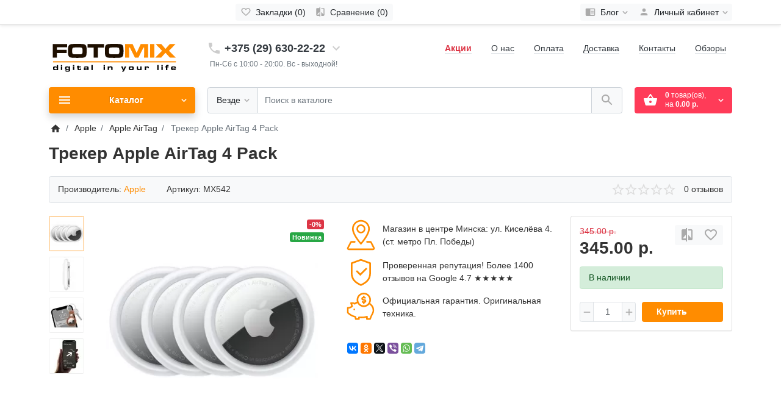

--- FILE ---
content_type: text/html; charset=utf-8
request_url: https://fotomix.by/apple-category/apple-airtag/apple-airtag-mx542-4-pack/
body_size: 43089
content:
<!DOCTYPE html>
<!--[if IE]><![endif]-->
<!--[if IE 8 ]><html dir="ltr" lang="ru" class="ie8"><![endif]-->
<!--[if IE 9 ]><html dir="ltr" lang="ru" class="ie9"><![endif]-->
<!--[if (gt IE 9)|!(IE)]><!-->
<html dir="ltr" lang="ru">
<!--<![endif]-->
<head>
<meta charset="UTF-8">
<meta name="viewport" content="width=device-width, initial-scale=1">
<meta http-equiv="X-UA-Compatible" content="IE=edge">
<meta name="theme-color" content="#ff8c00">
<title>Купить умный трекер Apple AirTag 4 Pack в Минске, цена в наличии – магазин Fotomix.by</title>

      
<base href="https://fotomix.by/">
<meta property="og:title" content="Купить умный трекер Apple AirTag 4 Pack в Минске, цена в наличии – магазин Fotomix.by" />
<meta property="og:type" content="website" />
<meta property="og:url" content="https://fotomix.by/apple-category/apple-airtag/apple-airtag-mx542-4-pack/" />
<meta property="og:image" content="https://fotomix.by/image/catalog/frametheme/favilogo.jpeg" />
<link href="min/?f=catalog/view/theme/ft_frame/javascript/bootstrap/bootstrap.min.css,catalog/view/theme/ft_frame/stylesheet/ft_base.css,catalog/view/theme/ft_frame/stylesheet/stylesheet.css,catalog/view/javascript/font-awesome/css/font-awesome.min.css,catalog/view/theme/ft_frame/javascript/owl-carousel/owl.carousel.min.css" rel="preload" as="style">
<link href="min/?f=catalog/view/theme/ft_frame/javascript/bootstrap/bootstrap.min.css,catalog/view/theme/ft_frame/stylesheet/ft_base.css,catalog/view/theme/ft_frame/stylesheet/stylesheet.css,catalog/view/javascript/font-awesome/css/font-awesome.min.css,catalog/view/theme/ft_frame/javascript/owl-carousel/owl.carousel.min.css" rel="stylesheet">
<link href="min/?f=catalog/view/theme/ft_frame/javascript/jquery-3.3.1.min.js,catalog/view/theme/ft_frame/javascript/bootstrap/popper.min.js,catalog/view/theme/ft_frame/javascript/bootstrap/bootstrap.min.js,catalog/view/theme/ft_frame/javascript/owl-carousel/owl.carousel.min.js,catalog/view/theme/ft_frame/javascript/ft_common.js" rel="preload" as="script">
<script src="min/?f=catalog/view/theme/ft_frame/javascript/jquery-3.3.1.min.js,catalog/view/theme/ft_frame/javascript/bootstrap/popper.min.js,catalog/view/theme/ft_frame/javascript/bootstrap/bootstrap.min.js,catalog/view/theme/ft_frame/javascript/owl-carousel/owl.carousel.min.js,catalog/view/theme/ft_frame/javascript/ft_common.js"></script>
<link href="https://frame.xds.by/demo/ocr_3.0.x/catalog/view/theme/ft_frame/stylesheet/opensans_ff.css" rel="preload" as="style">
<link href="https://frame.xds.by/demo/ocr_3.0.x/catalog/view/theme/ft_frame/stylesheet/opensans_ff.css" rel="stylesheet">
<link href="https://fotomix.by/apple-airtag-mx542-4-pack/" rel="canonical">
<link href="https://fotomix.by/image/catalog/frametheme/favilogo.jpeg" rel="icon">
<!-- Global site tag (gtag.js) - Google Analytics -->
<script async src="https://www.googletagmanager.com/gtag/js?id=UA-89947000-1"></script>
<script>
  window.dataLayer = window.dataLayer || [];
  function gtag(){dataLayer.push(arguments);}
  gtag('js', new Date());

  gtag('config', 'UA-89947000-1');
</script>
<meta name="yandex-verification" content="07864b00a73f9e34" />

<!-- Yandex.Metrika counter -->
<script type="text/javascript" >
   (function(m,e,t,r,i,k,a){m[i]=m[i]||function(){(m[i].a=m[i].a||[]).push(arguments)};
   m[i].l=1*new Date();k=e.createElement(t),a=e.getElementsByTagName(t)[0],k.async=1,k.src=r,a.parentNode.insertBefore(k,a)})
   (window, document, "script", "https://mc.yandex.ru/metrika/tag.js", "ym");

   ym(39730780, "init", {
        clickmap:true,
        trackLinks:true,
        accurateTrackBounce:true,
        webvisor:true,
        ecommerce:"dataLayer"
   });
</script>
<noscript><div><img src="https://mc.yandex.ru/watch/39730780" style="position:absolute; left:-9999px;" alt="" /></div></noscript>
<!-- /Yandex.Metrika counter -->

<script src="//code.jivosite.com/widget/4wKZvVZny2" async></script>

<noscript><div><img src="https://mc.yandex.ru/watch/48733973?ut=noindex" style="position:absolute; left:-9999px;" alt="" /></div></noscript>
<style>
html,body{ font-family: 'Open Sans', sans-serif;}/*цвет ссылок*/
a {color:#333;}
/*цвет ссылок при наведении*/
a:hover {color: #ff8c00;text-decoration: underline;}

.svg-menu-icon{
  fill: #404040;
  display: block;
  position: absolute;
  top: -1px;
  left: -2px;
}
.category-menu-item:hover .svg-menu-icon{
  fill: #f58600;
}

.svg-submenu-icon{
  fill: #ff8c00;
  display: block;
  position: absolute;
  top: -1px;
  left: -2px;
}


.category-menu-item.second-level:hover .svg-submenu-icon{
  fill: #f58600;
}

.btn-danger {background-color:#ff8c00;border-color:#ff8c00}
.btn-danger:hover {background-color:#f58600;border-color:#f58600}
.btn-danger:active {background-color:#ff9f2b;border-color:#ff9f2b}
.btn-danger:not(:disabled):not(.disabled):active {background-color:#f58600;border-color:#f58600}
.btn-danger.focus,.btn-danger:focus {box-shadow: 0 0 0 0.2rem rgba(255,159,43,.5) !important}


.btn-primary {background-color:#ff3b58;border-color:#ff3b58}
.btn-primary:hover {background-color:#e01b38;border-color:#e01b38}
.btn-primary:active {background-color:#e01b38;border-color:#e01b38}
.btn-primary:not(:disabled):not(.disabled):active {background-color:#e01b38;border-color:#e01b38}
.btn-primary.focus,.btn-primary:focus {box-shadow: 0 0 0 0.2rem rgba(255,59,88,.5) !important}
.btn-primary:disabled {background-color:#e01b38;border-color:#e01b38}

.stiker-special{background-color:#dc3545;color:#ffffff}
.stiker-isbn{background-color:#17a2b8;color:#ffffff}
.stiker-upc{background-color:#007bff;color:#ffffff}
.stiker-ean{background-color:#28a745;color:#ffffff}
.stiker-jan{background-color:#ffc107;color:#343a40}
.stiker-mpn{background-color:#f037dd;color:#ffffff}
.preloader_on{height:100%;margin:0;overflow:hidden}
.desktop .preloader_on{padding-right:17px}
.preloader-wrapper{position:fixed;top:0;left:0;bottom:0;right:0;z-index:9999;background-color:#ffffff}
.preloader-wrapper>div{display:table;height:100%;width:100%}
.preloader-wrapper>div>div{display:table-cell;height:100%;width:100%;vertical-align:middle}
.sk-fading-circle{margin:100px auto;width:40px;height:40px;position:relative}.sk-fading-circle .sk-circle{width:100%;height:100%;position:absolute;left:0;top:0}.sk-fading-circle .sk-circle:before{content:'';display:block;margin:0 auto;width:15%;height:15%;background-color:#ff9f2b;border-radius:100%;-webkit-animation:sk-circleFadeDelay 1.2s infinite ease-in-out both;animation:sk-circleFadeDelay 1.2s infinite ease-in-out both}.sk-fading-circle .sk-circle2{-webkit-transform:rotate(30deg);-ms-transform:rotate(30deg);transform:rotate(30deg)}.sk-fading-circle .sk-circle3{-webkit-transform:rotate(60deg);-ms-transform:rotate(60deg);transform:rotate(60deg)}.sk-fading-circle .sk-circle4{-webkit-transform:rotate(90deg);-ms-transform:rotate(90deg);transform:rotate(90deg)}.sk-fading-circle .sk-circle5{-webkit-transform:rotate(120deg);-ms-transform:rotate(120deg);transform:rotate(120deg)}.sk-fading-circle .sk-circle6{-webkit-transform:rotate(150deg);-ms-transform:rotate(150deg);transform:rotate(150deg)}.sk-fading-circle .sk-circle7{-webkit-transform:rotate(180deg);-ms-transform:rotate(180deg);transform:rotate(180deg)}.sk-fading-circle .sk-circle8{-webkit-transform:rotate(210deg);-ms-transform:rotate(210deg);transform:rotate(210deg)}.sk-fading-circle .sk-circle9{-webkit-transform:rotate(240deg);-ms-transform:rotate(240deg);transform:rotate(240deg)}.sk-fading-circle .sk-circle10{-webkit-transform:rotate(270deg);-ms-transform:rotate(270deg);transform:rotate(270deg)}.sk-fading-circle .sk-circle11{-webkit-transform:rotate(300deg);-ms-transform:rotate(300deg);transform:rotate(300deg)}.sk-fading-circle .sk-circle12{-webkit-transform:rotate(330deg);-ms-transform:rotate(330deg);transform:rotate(330deg)}.sk-fading-circle .sk-circle2:before{-webkit-animation-delay:-1.1s;animation-delay:-1.1s}.sk-fading-circle .sk-circle3:before{-webkit-animation-delay:-1s;animation-delay:-1s}.sk-fading-circle .sk-circle4:before{-webkit-animation-delay:-.9s;animation-delay:-.9s}.sk-fading-circle .sk-circle5:before{-webkit-animation-delay:-.8s;animation-delay:-.8s}.sk-fading-circle .sk-circle6:before{-webkit-animation-delay:-.7s;animation-delay:-.7s}.sk-fading-circle .sk-circle7:before{-webkit-animation-delay:-.6s;animation-delay:-.6s}.sk-fading-circle .sk-circle8:before{-webkit-animation-delay:-.5s;animation-delay:-.5s}.sk-fading-circle .sk-circle9:before{-webkit-animation-delay:-.4s;animation-delay:-.4s}.sk-fading-circle .sk-circle10:before{-webkit-animation-delay:-.3s;animation-delay:-.3s}.sk-fading-circle .sk-circle11:before{-webkit-animation-delay:-.2s;animation-delay:-.2s}.sk-fading-circle .sk-circle12:before{-webkit-animation-delay:-.1s;animation-delay:-.1s}@-webkit-keyframes sk-circleFadeDelay{0%,100%,39%{opacity:0}40%{opacity:1}}@keyframes sk-circleFadeDelay{0%,100%,39%{opacity:0}40%{opacity:1}}
</style>
</head>
<body class="preloader_on">
<div class="preloader-wrapper">
	<div class="d-table h-100 w-100">
		<div class="d-table-cell h-100 w-100 align-middle">
						<div class="sk-fading-circle"><div class="sk-circle1 sk-circle"></div><div class="sk-circle2 sk-circle"></div><div class="sk-circle3 sk-circle"></div><div class="sk-circle4 sk-circle"></div><div class="sk-circle5 sk-circle"></div><div class="sk-circle6 sk-circle"></div><div class="sk-circle7 sk-circle"></div><div class="sk-circle8 sk-circle"></div><div class="sk-circle9 sk-circle"></div><div class="sk-circle10 sk-circle"></div><div class="sk-circle11 sk-circle"></div><div class="sk-circle12 sk-circle"></div></div>
					</div>
	</div>
	<script>function remove_preloader(){$.when($(".preloader-wrapper").fadeOut(100)).then(function(e,r,o){$(".preloader-wrapper").remove(),$("body").removeClass("preloader_on")})}window.onload=remove_preloader,setTimeout(remove_preloader,800)</script>
</div>
<header>
	<nav id="top" class="m-blured">
		<div class="container">
			<div class="row no-gutters">
				<div class="col-auto">
					<div class="btn-group">
						
						
					</div>
				</div>
				<div class="col text-center">
					<div class="btn-group">
						<a class="btn btn-sm-ft btn-light pl-1" href="https://fotomix.by/wishlist/" aria-label="Закладки (0)">
							<span class="si si-rem">
								<svg viewBox="0 0 24 24" xmlns="http://www.w3.org/2000/svg" >
									<path d="M16.5 3c-1.74 0-3.41.81-4.5 2.09C10.91 3.81 9.24 3 7.5 3 4.42 3 2 5.42 2 8.5c0 3.78 3.4 6.86 8.55 11.54L12 21.35l1.45-1.32C18.6 15.36 22 12.28 22 8.5 22 5.42 19.58 3 16.5 3zm-4.4 15.55l-.1.1-.1-.1C7.14 14.24 4 11.39 4 8.5 4 6.5 5.5 5 7.5 5c1.54 0 3.04.99 3.57 2.36h1.87C13.46 5.99 14.96 5 16.5 5c2 0 3.5 1.5 3.5 3.5 0 2.89-3.14 5.74-7.9 10.05z"/>
								</svg>
							</span>
							<span class="d-none d-md-inline ml-1" id="wishlist-total">Закладки (0)</span>
						</a>
						<a class="btn btn-sm-ft btn-light pl-1" href="https://fotomix.by/compare/" aria-label="Сравнение (0)">
							<span class="si si-rem">
								<svg viewBox="0 0 24 24" xmlns="http://www.w3.org/2000/svg" >
									<path d="M10 3H5c-1.1 0-2 .9-2 2v14c0 1.1.9 2 2 2h5v2h2V1h-2v2zm0 15H5l5-6v6zm9-15h-5v2h5v13l-5-6v9h5c1.1 0 2-.9 2-2V5c0-1.1-.9-2-2-2z"/>
								</svg>
							</span>
							<span class="d-none d-md-inline ml-1" id="compare-total">Сравнение (0)</span>
						</a>
					</div>
				</div>
				<div class="col-auto">
					<div class="btn-group">
						<div class="btn-group">
	<a class="btn btn-sm-ft btn-light pl-1 dropdown-toggle" href="#" title="Помощь" data-toggle="dropdown">
		<span class="si si-rem">
			<svg viewBox="0 0 24 24" xmlns="http://www.w3.org/2000/svg" >
				<path d="M13 12h7v1.5h-7zm0-2.5h7V11h-7zm0 5h7V16h-7zM21 4H3c-1.1 0-2 .9-2 2v13c0 1.1.9 2 2 2h18c1.1 0 2-.9 2-2V6c0-1.1-.9-2-2-2zm0 15h-9V6h9v13z"/>
			</svg>
		</span>
		<span class="d-none d-lg-inline mx-1">Блог</span>
		<span class="si si-tin si-rem si-arrow">
			<svg viewBox="0 0 24 24" xmlns="http://www.w3.org/2000/svg" >
				<path d="M7.41 7.84L12 12.42l4.59-4.58L18 9.25l-6 6-6-6z"/>
			</svg>
		</span>
	</a>
	<div class="dropdown-menu dropdown-menu-right">


				<a class="dropdown-item" href="https://fotomix.by/news/">Новости (21)</a>
						<a class="dropdown-item" href="https://fotomix.by/overviews/">Обзоры (10)</a>
				

		<div class="dropdown-divider"></div>
		<a class="dropdown-item see-all" href="https://fotomix.by/blog/">Смотреть Весь Блог</a>
	</div>
</div>

						
						<div class="btn-group">
							<a class="btn btn-sm-ft btn-light dropdown-toggle" href="#" title="Личный кабинет" data-toggle="dropdown">
								<span class="si si-rem">
									<svg viewBox="0 0 24 24" xmlns="http://www.w3.org/2000/svg" >
										<path d="M12 12c2.21 0 4-1.79 4-4s-1.79-4-4-4-4 1.79-4 4 1.79 4 4 4zm0 2c-2.67 0-8 1.34-8 4v2h16v-2c0-2.66-5.33-4-8-4z"/>
									</svg>
								</span>
								<span class="d-none d-lg-inline mx-1">Личный кабинет</span>
								<span class="si si-tin si-rem si-arrow">
									<svg viewBox="0 0 24 24" xmlns="http://www.w3.org/2000/svg" >
										<path d="M7.41 7.84L12 12.42l4.59-4.58L18 9.25l-6 6-6-6z"/>
									</svg>
								</span>
							</a>
							<div class="dropdown-menu dropdown-menu-right">
																<a class="dropdown-item" href="https://fotomix.by/simpleregister/">Регистрация</a>
								<a class="dropdown-item" href="https://fotomix.by/login/">Авторизация</a>
															</div> 
						</div>
					</div>
				</div>
			</div>
		</div>  
	</nav>
	<div class="container m-blured">
		<div class="row mt-3 mb-3 mt-lg-4 mb-lg-4 no-gutters">
			<div class="col-5 col-lg-3 col-xl-mw260">
				<div id="logo" class="text-center text-lg-left">
					<div class="d-table w-100 h-100">
						<div class="d-table-cell w-100 h-100 align-middle">
							      <a href="https://fotomix.by/" aria-label="Logo"><svg version="1.1" id="Слой_1" xmlns="http://www.w3.org/2000/svg" xmlns:xlink="http://www.w3.org/1999/xlink" x="0px" y="0px"
	 width="220px" height="60px" viewBox="0 0 640 150" style="enable-background:new 0 0 100 60;" xml:space="preserve"
	>
<style type="text/css">
	.st0{fill:#1E0F00;}
	.st1{fill:#FF8C00;}
	.st2{fill-rule:evenodd;clip-rule:evenodd;fill:#FF8C00;}
	.st3{fill:#000102;}
</style>
<path class="st0" d="M310.9,33.7c-9.9,0-15.9,0.3-18,0.8c-2.6,0.7-4.2,2.2-4.9,4.5c-0.7,2.3-1,6.6-1,12.7c0,4,0.2,6.9,0.6,8.7
	c0.8,3.3,3.2,5.2,7.1,5.6c2.9,0.4,8.6,0.6,17,0.6c8.4,0,14-0.2,17-0.6c4-0.5,6.3-2.4,7.1-5.6c0.4-1.8,0.7-4.6,0.7-8.4
	c0-4.6-0.1-7.9-0.4-9.9c-0.5-3.3-1.5-5.4-3-6.5c-1.4-1-4.4-1.6-8.9-1.8C322.4,33.7,318,33.7,310.9,33.7 M312.3,16.9
	c13.6,0,23,0.3,28.2,1c7.5,1,12.2,4.6,13.9,10.8c1.2,4.2,1.7,11.4,1.7,21.5c0,10.1-0.6,17.2-1.7,21.4c-1.7,6.2-6.3,9.7-13.9,10.8
	c-5.2,0.7-14.8,1-28.8,1c-13.9,0-23.5-0.3-28.8-1c-7.5-1-12.2-4.6-13.9-10.8c-1.2-4.2-1.7-11.4-1.7-21.4c0-10.1,0.6-17.3,1.7-21.5
	c1.7-6.2,6.3-9.7,13.9-10.8C288.2,17.2,298,16.9,312.3,16.9z M184.8,17.8H263v16.5h-28.7v48.1h-20.7V34.3h-28.8V17.8z M135.3,33.7
	c-9.9,0-15.9,0.3-18,0.8c-2.6,0.7-4.2,2.2-4.9,4.5c-0.7,2.3-1,6.6-1,12.7c0,4,0.2,6.9,0.6,8.7c0.8,3.3,3.2,5.2,7.1,5.6
	c2.9,0.4,8.6,0.6,17,0.6c8.4,0,14-0.2,17-0.6c4-0.5,6.3-2.4,7.1-5.6c0.4-1.8,0.7-4.6,0.7-8.4c0-4.6-0.1-7.9-0.4-9.9
	c-0.5-3.3-1.5-5.4-3-6.5c-1.4-1-4.4-1.6-8.9-1.8C146.8,33.7,142.4,33.7,135.3,33.7z M136.6,16.9c13.6,0,23,0.3,28.2,1
	c7.5,1,12.2,4.6,13.9,10.8c1.2,4.2,1.7,11.4,1.7,21.5c0,10.1-0.6,17.2-1.7,21.4c-1.7,6.2-6.3,9.7-13.9,10.8c-5.2,0.7-14.8,1-28.8,1
	c-13.9,0-23.5-0.3-28.8-1c-7.5-1-12.2-4.6-13.9-10.8c-1.2-4.2-1.7-11.4-1.7-21.4c0-10.1,0.6-17.3,1.7-21.5
	c1.7-6.2,6.3-9.7,13.9-10.8C112.5,17.2,122.3,16.9,136.6,16.9z M19.1,17.8h68.3V33H38.8v12.2h46.2v14.9H38.8v22.3H19.1V17.8z"/>
<path class="st1" d="M509.6,17.8h26.9l19.9,22.7l20.1-22.7h27.3l-31.1,31.9l32.6,32.7h-27.7l-21.2-23.3l-21,23.3h-28.4l33-32.7
	L509.6,17.8z M482.6,17.8h20.7v64.6h-20.7V17.8z M363.9,17.8h35.7l19.2,41.9L438,17.8h35.5v64.6h-19.4l0.5-48.4h-3.2L427,82.5h-16.3
	l-24.4-48.4h-3.5l0.5,48.4h-19.4V17.8z"/>
<rect x="20.1" y="99.6" class="st2" width="586.1" height="5.5"/>
<g>
	<path class="st3" d="M44.1,117.6v24h-6v-2.2h-0.4c-0.4,0.8-0.9,1.3-1.5,1.6c-1.2,0.7-3.2,1-6,1c-2.3,0-4.1-0.1-5.3-0.4
		s-2.2-0.7-3-1.4c-0.7-0.6-1.2-1.5-1.5-2.5s-0.4-2.6-0.4-4.7c0-1.5,0.1-2.6,0.2-3.5s0.4-1.7,0.7-2.4c0.7-1.3,1.8-2.1,3.5-2.5
		c1.2-0.3,3.1-0.5,5.7-0.5c2.2,0,3.8,0.2,4.8,0.6s1.8,1.1,2.4,2.2h0.3v-9.2H44.1z M32.4,128.9c-2.5,0-4.1,0.2-4.8,0.7
		s-1.1,1.6-1.1,3.3c0,1.3,0.1,2.2,0.3,2.7s0.6,0.9,1.2,1.2c0.8,0.3,2.1,0.5,4,0.5c2.4,0,3.9-0.2,4.7-0.7c0.4-0.2,0.7-0.6,0.8-1.1
		s0.2-1.3,0.2-2.3c0-1.2-0.1-2-0.3-2.5s-0.6-0.9-1.1-1.1C35.5,129,34.2,128.9,32.4,128.9z"/>
	<path class="st3" d="M57.8,117.6h6.4v4.8h-6.4V117.6z M57.8,124.5h6.4v17h-6.4V124.5z"/>
	<path class="st3" d="M95.4,124.5h6v15.7c0,1.4,0,2.4-0.1,2.9s-0.2,1.1-0.5,1.8c-0.3,0.8-0.7,1.5-1.4,2.2s-1.4,1.1-2.2,1.4
		c-1.8,0.6-4.5,0.9-8.3,0.9c-2.7,0-4.7-0.1-6-0.4s-2.4-0.8-3.2-1.5c-1.1-0.9-1.7-2.4-1.9-4.3h6.5l0.1,0.2c0.2,0.6,0.6,1.1,1.2,1.3
		s1.8,0.3,3.4,0.3s2.9-0.1,3.6-0.2s1.3-0.4,1.7-0.9c0.3-0.4,0.5-0.7,0.6-1.2s0.1-1.2,0.1-2.4v-1.5h-0.2c-0.6,1-1.5,1.7-2.4,2.1
		s-2.5,0.5-4.6,0.5c-2.2,0-3.9-0.1-5.1-0.3s-2.2-0.6-2.9-1.1c-0.9-0.6-1.5-1.5-1.8-2.5s-0.5-2.7-0.5-4.9c0-2.6,0.3-4.5,1-5.5
		c0.7-1.1,1.7-1.8,3.1-2.2s3.5-0.6,6.4-0.6c2.2,0,3.8,0.2,4.8,0.5s1.8,1.1,2.5,2.1h0.3V124.5z M89.6,128.9c-2.4,0-4,0.2-4.7,0.6
		c-0.4,0.2-0.7,0.6-0.9,1.1s-0.3,1.2-0.3,2.1c0,1.1,0.1,1.9,0.4,2.4s0.7,0.8,1.3,1.1c0.8,0.3,2.1,0.4,3.8,0.4c2.4,0,4-0.3,4.7-0.8
		c0.4-0.3,0.6-0.6,0.8-1s0.2-1.1,0.2-2c0-1-0.1-1.7-0.3-2.2s-0.5-0.8-1-1.1C93,129.1,91.6,128.9,89.6,128.9z"/>
	<path class="st3" d="M115,117.6h6.4v4.8H115V117.6z M115,124.5h6.4v17H115V124.5z"/>
	<path class="st3" d="M137,120.6h6.4v3.9h10.1v4.6h-10.1v5c0,1.3,0.1,2.2,0.3,2.5c0.3,0.6,1.1,0.9,2.2,0.9c1.2,0,2-0.3,2.3-0.8
		c0.1-0.2,0.2-0.4,0.2-0.7s0-0.8,0-1.7h5.8c0,1.6-0.1,2.8-0.3,3.5s-0.5,1.4-1,2c-0.6,0.8-1.5,1.4-2.6,1.7s-2.8,0.5-5,0.5
		c-2,0-3.6-0.1-4.5-0.3s-1.8-0.6-2.4-1.2c-0.5-0.4-0.8-0.9-1-1.5s-0.3-1.3-0.4-2.2c0-0.3,0-1.3,0-2.7v-5h-3.4v-4.6h3.4V120.6z"/>
	<path class="st3" d="M173.6,129.9h-6.3c0.1-1.3,0.4-2.3,0.8-3c0.8-1.1,1.9-1.8,3.5-2.2s4.3-0.6,8.1-0.6c2.8,0,4.7,0.1,5.7,0.3
		s1.9,0.7,2.6,1.4c0.6,0.6,0.9,1.2,1.2,2s0.3,2,0.3,3.5v10.2h-6.1v-2.3h-0.3c-0.5,1-1.2,1.7-2.2,2.1c-0.5,0.2-1.3,0.4-2.3,0.5
		s-2.5,0.1-4.6,0.1c-1.7,0-3-0.1-4-0.3s-1.7-0.6-2.2-1.1c-0.8-0.8-1.2-2.1-1.2-3.8c0-2,0.5-3.4,1.5-4.3c0.8-0.7,1.8-1.1,3.1-1.4
		s3.6-0.3,7-0.3c1.5,0,2.5,0.1,3.1,0.3s1.2,0.5,1.7,1.1h0.3v-0.9c0-1.3-0.2-2.2-0.7-2.5s-1.7-0.5-3.6-0.5c-2.3,0-3.7,0.1-4.2,0.3
		S173.7,129.1,173.6,129.9z M177.8,134.4c-2.1,0-3.5,0.1-4,0.4c-0.6,0.3-0.9,0.8-0.9,1.4c0,0.7,0.3,1.2,0.9,1.4s1.8,0.4,3.5,0.4
		c2.2,0,3.7-0.1,4.5-0.4s1.2-0.8,1.2-1.5c0-0.7-0.3-1.1-1-1.4C181.7,134.5,180.3,134.4,177.8,134.4z"/>
	<path class="st3" d="M203.1,117.6h6.4v24h-6.4V117.6z"/>
</g>
<g>
	<path class="st3" d="M261,117.6h6.4v4.8H261V117.6z M261,124.5h6.4v17H261V124.5z"/>
	<path class="st3" d="M281.1,124.5h6v2.6h0.3c0.6-1.1,1.4-1.9,2.5-2.4s2.7-0.7,4.7-0.7c2,0,3.6,0.2,4.8,0.5s2.1,0.9,2.9,1.7
		c0.8,0.8,1.3,1.7,1.5,2.6s0.4,2.6,0.4,5v7.7h-6.4v-7.7c0-1.4,0-2.3-0.1-2.8s-0.3-0.9-0.7-1.2c-0.6-0.6-2-0.9-4.3-0.9
		c-2.2,0-3.7,0.4-4.4,1.1c-0.4,0.4-0.6,0.9-0.8,1.5s-0.2,1.7-0.2,3.2v6.8h-6.4V124.5z"/>
</g>
<g>
	<path class="st3" d="M344.8,124.5h7l4.9,12.4l5.4-12.4h7l-9.1,19.2c-0.9,1.9-1.5,3-1.7,3.4s-0.7,0.8-1.2,1.1
		c-1,0.6-2.5,0.9-4.6,0.9c-1.4,0-2.3,0-2.7-0.1v-4.4c0.3,0,0.7,0,1.4,0c1.1,0,1.9-0.2,2.4-0.6s1-1.3,1.5-2.6h-2.6L344.8,124.5z"/>
	<path class="st3" d="M393.2,124.1c2.9,0,5.1,0.1,6.5,0.3s2.6,0.6,3.4,1.2c0.8,0.6,1.4,1.4,1.7,2.4s0.5,2.5,0.5,4.7
		c0,1.6,0,2.8-0.1,3.6s-0.2,1.5-0.5,2.1c-0.6,1.6-1.8,2.6-3.7,3c-1.5,0.4-4.1,0.5-7.7,0.5c-3.2,0-5.4-0.1-6.8-0.3s-2.5-0.7-3.3-1.4
		c-0.8-0.6-1.3-1.5-1.6-2.5s-0.4-2.8-0.4-5.3c0-1.4,0.1-2.5,0.2-3.2s0.3-1.4,0.6-2c0.6-1.2,1.7-2.1,3.3-2.5S389.4,124.1,393.2,124.1
		z M393.2,128.9c-2.1,0-3.5,0.2-4.3,0.5c-0.5,0.2-0.9,0.7-1.1,1.2s-0.3,1.4-0.3,2.5c0,1.1,0.1,1.9,0.3,2.4s0.5,0.8,1.1,1.1
		c0.8,0.4,2.3,0.6,4.4,0.6c2.4,0,4-0.3,4.6-0.8s1-1.7,1-3.4c0-1.1-0.1-1.9-0.3-2.5s-0.6-0.9-1.1-1.1
		C396.6,129.1,395.2,128.9,393.2,128.9z"/>
	<path class="st3" d="M442.5,141.6h-6V139h-0.3c-0.5,1.1-1.3,1.9-2.4,2.3s-2.7,0.7-4.9,0.7c-2,0-3.5-0.2-4.7-0.5s-2.1-0.9-2.9-1.7
		c-0.8-0.8-1.3-1.7-1.5-2.6s-0.4-2.6-0.4-4.9v-7.8h6.4v7.8c0,1.2,0.1,2.1,0.2,2.7s0.4,1,0.7,1.3c0.4,0.4,0.8,0.6,1.4,0.7
		s1.5,0.2,2.7,0.2c2.1,0,3.5-0.3,4.2-0.9c0.5-0.4,0.8-0.9,0.9-1.5s0.2-1.7,0.2-3.3v-6.9h6.4V141.6z"/>
	<path class="st3" d="M457.3,124.5h6v2.6h0.3c0.6-1.1,1.4-1.9,2.4-2.3s2.4-0.7,4.2-0.7c2.6,0,4.4,0.5,5.4,1.5s1.5,2.8,1.5,5.4
		c0,0.2,0,0.5,0,1.1h-6c0-1-0.1-1.7-0.3-2.1c-0.4-0.8-1.4-1.1-3-1.1c-1.5,0-2.6,0.4-3.2,1.2c-0.3,0.4-0.5,0.9-0.6,1.5
		s-0.2,1.6-0.2,2.9v7.1h-6.4V124.5z"/>
</g>
<g>
	<path class="st3" d="M517,117.6h6.4v24H517V117.6z"/>
	<path class="st3" d="M536.8,117.6h6.4v4.8h-6.4V117.6z M536.8,124.5h6.4v17h-6.4V124.5z"/>
	<path class="st3" d="M555.2,129.1v-4.6h3.3c0.1-1.8,0.2-3.1,0.4-3.8s0.6-1.4,1.3-2c0.7-0.6,1.5-1.1,2.6-1.3s2.6-0.3,4.7-0.3
		c1,0,2.1,0,3.2,0.1v4.2c-0.8,0-1.4,0-1.7,0c-1.8,0-2.9,0.2-3.4,0.7c-0.2,0.2-0.4,0.5-0.5,0.8s-0.1,0.9-0.2,1.6h6.3v4.6h-6.3v12.5
		h-6.4v-12.5H555.2z"/>
	<path class="st3" d="M599.4,136.1h6.3c-0.2,1.9-0.7,3.2-1.7,4c-0.8,0.7-2,1.2-3.5,1.5s-3.8,0.4-6.8,0.4c-2.5,0-4.4-0.1-5.7-0.4
		s-2.4-0.7-3.1-1.2c-0.8-0.6-1.4-1.5-1.7-2.5s-0.5-2.6-0.5-4.8c0-1.6,0.1-2.8,0.2-3.6s0.3-1.5,0.7-2.2c0.7-1.4,1.9-2.2,3.7-2.7
		c1.5-0.4,3.9-0.5,7.1-0.5c2.8,0,4.8,0.1,6,0.3c2.1,0.4,3.5,1.1,4.3,2.3s1.2,3.2,1.2,6c0,0.3,0,0.8,0,1.7h-16.6
		c0,0.9,0.1,1.5,0.2,1.9s0.3,0.7,0.7,0.9c0.6,0.5,2.1,0.7,4.3,0.7c1.4,0,2.5-0.1,3.2-0.2s1.2-0.3,1.5-0.6
		C599.2,137,599.3,136.6,599.4,136.1z M599.5,130.9c0-0.7-0.1-1.1-0.1-1.4s-0.2-0.5-0.4-0.7c-0.6-0.6-2-0.8-4.4-0.8
		c-2.1,0-3.6,0.2-4.3,0.6s-1.1,1.2-1.1,2.3H599.5z"/>
</g>
</svg>
</a>
  						</div> 
					</div>
				</div>
			</div> 
						<div class="col-7 col-lg-auto"><div class="d-table w-100 h-100">
	<div class="d-table-cell w-100 h-100 align-middle">
		<div id="h-contacts" class="text-center text-lg-left">
			<div class="row justify-content-center no-gutters">
				<div class="col-auto">
					<div class="d-table w-100 h-100">
						<div class="d-table-cell w-100 h-100 align-middle">
							<div class="h5 mb-1 mr-2 d-none d-sm-block">
																<a href="tel:+375296302222">
									<span class="si">
										<svg class="d-block position-absolute" fill="#ccc" height="24" viewBox="0 0 24 24" width="24" xmlns="http://www.w3.org/2000/svg">
											<path d="M6.62 10.79c1.44 2.83 3.76 5.14 6.59 6.59l2.2-2.2c.27-.27.67-.36 1.02-.24 1.12.37 2.33.57 3.57.57.55 0 1 .45 1 1V20c0 .55-.45 1-1 1-9.39 0-17-7.61-17-17 0-.55.45-1 1-1h3.5c.55 0 1 .45 1 1 0 1.25.2 2.45.57 3.57.11.35.03.74-.25 1.02l-2.2 2.2z"/>
										</svg>
									</span>
								</a>
															</div>
						</div>
					</div>
				</div>
				<div class="col-auto">
					<div class="h5 mb-1 phone-number">
													<a href="tel:+375296302222" title="+375 (29) 630-22-22" class="text-dark">+375 (29) 630-22-22</a>
											</div>
				</div>
								<div class="col-auto">
					<div class="d-table w-100 h-100">
						<div class="d-table-cell w-100 h-100 align-middle">
							<div class="h5 mb-1 ml-2">
								<a href="#ft-header-contacts" data-toggle="modal" data-whatever="contacts">
									<span class="si">
										<svg class="d-block position-absolute" fill="#ccc" height="24" viewBox="0 0 24 24" width="24" xmlns="http://www.w3.org/2000/svg">
											<path d="M7.41 8.59L12 13.17l4.59-4.58L18 10l-6 6-6-6 1.41-1.41z"/>
										</svg>
									</span>
								</a>
							</div>
						</div>
					</div>
				</div>
							</div>
						<span class="hint text-muted ml-lg-1">Пн-Сб с 10:00 - 20:00. Вс - выходной!</span>
												<div class="modal fade" id="ft-header-contacts" tabindex="-1" role="dialog">
				<div class="modal-dialog modal-sm" role="document">
					<div class="modal-content text-left">
						<div class="modal-header no-gutters">
							<div class="col-auto">
								<div class="h5 modal-title modal-h-icon mr-2">
									<a href="https://fotomix.by/index.php?route=information/contact">
										<svg height="24" viewBox="0 0 24 24" width="24" xmlns="http://www.w3.org/2000/svg">
											<path d="M20 0H4v2h16V0zM4 24h16v-2H4v2zM20 4H4c-1.1 0-2 .9-2 2v12c0 1.1.9 2 2 2h16c1.1 0 2-.9 2-2V6c0-1.1-.9-2-2-2zm-8 2.75c1.24 0 2.25 1.01 2.25 2.25s-1.01 2.25-2.25 2.25S9.75 10.24 9.75 9 10.76 6.75 12 6.75zM17 17H7v-1.5c0-1.67 3.33-2.5 5-2.5s5 .83 5 2.5V17z"/>
										</svg>
									</a>
								</div>
							</div>
							<div class="col">
								<h5 class="modal-title">
									<a href="https://fotomix.by/index.php?route=information/contact">Контакты</a>
								</h5>
							</div>
							<div class="col-auto">
								<div class="h5 modal-title modal-h-icon ml-2" data-dismiss="modal">
									<svg height="24" viewBox="0 0 24 24" width="24" xmlns="http://www.w3.org/2000/svg">
										<path d="M19 6.41L17.59 5 12 10.59 6.41 5 5 6.41 10.59 12 5 17.59 6.41 19 12 13.41 17.59 19 19 17.59 13.41 12z"/>
									</svg>
								</div>
							</div>
						</div>
						<div class="modal-body">
							<ul class="nav nav-pills nav-pills-sm mb-3">
																<li class="nav-item"><a class="nav-link active" href="#tab-contacts" data-toggle="tab">Контакты</a></li>
																							</ul>
							<div class="tab-content">
																<div class="tab-pane active" id="tab-contacts">
																		<div>
										<hr class="my-2">
																																								<div class="row no-gutters">
																						<div class="col-auto">
												<div class="d-table w-100 h-100">
													<div class="d-table-cell w-100 h-100 align-middle">
														<div class="h5 m-0 mr-3" >
															<img class="d-block" src="https://fotomix.by/image/cachewebp/catalog/frametheme/operators_logos/a1-logo-f-24x24.webp"  srcset="https://fotomix.by/image/cachewebp/catalog/frametheme/operators_logos/a1-logo-f-24x24.webp 1x, https://fotomix.by/image/cachewebp/catalog/frametheme/operators_logos/a1-logo-f-48x48.webp 2x, https://fotomix.by/image/cachewebp/catalog/frametheme/operators_logos/a1-logo-f-72x72.webp 3x, https://fotomix.by/image/cachewebp/catalog/frametheme/operators_logos/a1-logo-f-96x96.webp 4x" alt="" />
														</div>
													</div>
												</div>
											</div>
																						<div class="col">
												<div class="d-table w-100 h-100">
													<div class="d-table-cell w-100 h-100 align-middle">
														<div class="h6 m-0 ">
														
														
																													<a href="tel:+375296302222" class="text-dark"> +375 (29) 630-22-22</a>
																												</div>
													</div>
												</div>
											</div>
																						<div class="col-auto">
												<div class="d-table w-100 h-100">
													<div class="d-table-cell w-100 h-100 align-middle">
																																										<a href="tel:+375296302222" class="btn btn-sm btn-success">
															<svg class="d-block" fill="#fff" height="18" viewBox="0 0 24 24" width="18" xmlns="http://www.w3.org/2000/svg">
																<path d="M6.62 10.79c1.44 2.83 3.76 5.14 6.59 6.59l2.2-2.2c.27-.27.67-.36 1.02-.24 1.12.37 2.33.57 3.57.57.55 0 1 .45 1 1V20c0 .55-.45 1-1 1-9.39 0-17-7.61-17-17 0-.55.45-1 1-1h3.5c.55 0 1 .45 1 1 0 1.25.2 2.45.57 3.57.11.35.03.74-.25 1.02l-2.2 2.2z"/>
															</svg>
														</a>
																											</div>
												</div>
											</div>
																					</div>
																				<hr class="my-2">
																														<div class="row no-gutters">
																						<div class="col-auto">
												<div class="d-table w-100 h-100">
													<div class="d-table-cell w-100 h-100 align-middle">
														<div class="h5 m-0 mr-3" >
															<img class="d-block" src="https://fotomix.by/image/cachewebp/catalog/frametheme/operators_logos/mts_logo-24x24.webp"  srcset="https://fotomix.by/image/cachewebp/catalog/frametheme/operators_logos/mts_logo-24x24.webp 1x, https://fotomix.by/image/cachewebp/catalog/frametheme/operators_logos/mts_logo-48x48.webp 2x, https://fotomix.by/image/cachewebp/catalog/frametheme/operators_logos/mts_logo-72x72.webp 3x, https://fotomix.by/image/cachewebp/catalog/frametheme/operators_logos/mts_logo-96x96.webp 4x" alt="" />
														</div>
													</div>
												</div>
											</div>
																						<div class="col">
												<div class="d-table w-100 h-100">
													<div class="d-table-cell w-100 h-100 align-middle">
														<div class="h6 m-0 ">
														
														
																													<a href="tel:+375297602222" class="text-dark">+375 (29) 760-22-22</a>
																												</div>
													</div>
												</div>
											</div>
																						<div class="col-auto">
												<div class="d-table w-100 h-100">
													<div class="d-table-cell w-100 h-100 align-middle">
																																										<a href="tel:+375297602222" class="btn btn-sm btn-success">
															<svg class="d-block" fill="#fff" height="18" viewBox="0 0 24 24" width="18" xmlns="http://www.w3.org/2000/svg">
																<path d="M6.62 10.79c1.44 2.83 3.76 5.14 6.59 6.59l2.2-2.2c.27-.27.67-.36 1.02-.24 1.12.37 2.33.57 3.57.57.55 0 1 .45 1 1V20c0 .55-.45 1-1 1-9.39 0-17-7.61-17-17 0-.55.45-1 1-1h3.5c.55 0 1 .45 1 1 0 1.25.2 2.45.57 3.57.11.35.03.74-.25 1.02l-2.2 2.2z"/>
															</svg>
														</a>
																											</div>
												</div>
											</div>
																					</div>
																				<hr class="my-2">
																														<div class="row no-gutters">
																						<div class="col-auto">
												<div class="d-table w-100 h-100">
													<div class="d-table-cell w-100 h-100 align-middle">
														<div class="h5 m-0 mr-3" >
															<img class="d-block" src="https://fotomix.by/image/cachewebp/catalog/frametheme/operators_logos/a1-logo-f-24x24.webp"  srcset="https://fotomix.by/image/cachewebp/catalog/frametheme/operators_logos/a1-logo-f-24x24.webp 1x, https://fotomix.by/image/cachewebp/catalog/frametheme/operators_logos/a1-logo-f-48x48.webp 2x, https://fotomix.by/image/cachewebp/catalog/frametheme/operators_logos/a1-logo-f-72x72.webp 3x, https://fotomix.by/image/cachewebp/catalog/frametheme/operators_logos/a1-logo-f-96x96.webp 4x" alt="" />
														</div>
													</div>
												</div>
											</div>
																						<div class="col">
												<div class="d-table w-100 h-100">
													<div class="d-table-cell w-100 h-100 align-middle">
														<div class="h6 m-0 ">
														
														
																													<a href="tel:+375291666600" class="text-dark">+375 (29) 166-66-00</a>
																												</div>
													</div>
												</div>
											</div>
																						<div class="col-auto">
												<div class="d-table w-100 h-100">
													<div class="d-table-cell w-100 h-100 align-middle">
																																										<a href="tel:+375291666600" class="btn btn-sm btn-success">
															<svg class="d-block" fill="#fff" height="18" viewBox="0 0 24 24" width="18" xmlns="http://www.w3.org/2000/svg">
																<path d="M6.62 10.79c1.44 2.83 3.76 5.14 6.59 6.59l2.2-2.2c.27-.27.67-.36 1.02-.24 1.12.37 2.33.57 3.57.57.55 0 1 .45 1 1V20c0 .55-.45 1-1 1-9.39 0-17-7.61-17-17 0-.55.45-1 1-1h3.5c.55 0 1 .45 1 1 0 1.25.2 2.45.57 3.57.11.35.03.74-.25 1.02l-2.2 2.2z"/>
															</svg>
														</a>
																											</div>
												</div>
											</div>
																					</div>
																				<hr class="my-2">
																														<div class="row no-gutters">
																						<div class="col-auto">
												<div class="d-table w-100 h-100">
													<div class="d-table-cell w-100 h-100 align-middle">
														<div class="h5 m-0 mr-3" >
															<img class="d-block" src="https://fotomix.by/image/cachewebp/catalog/frametheme/operators_logos/mts_logo-24x24.webp"  srcset="https://fotomix.by/image/cachewebp/catalog/frametheme/operators_logos/mts_logo-24x24.webp 1x, https://fotomix.by/image/cachewebp/catalog/frametheme/operators_logos/mts_logo-48x48.webp 2x, https://fotomix.by/image/cachewebp/catalog/frametheme/operators_logos/mts_logo-72x72.webp 3x, https://fotomix.by/image/cachewebp/catalog/frametheme/operators_logos/mts_logo-96x96.webp 4x" alt="" />
														</div>
													</div>
												</div>
											</div>
																						<div class="col">
												<div class="d-table w-100 h-100">
													<div class="d-table-cell w-100 h-100 align-middle">
														<div class="h6 m-0 ">
														
														
																													<a href="tel:+375298600000" class="text-dark">+375 (29) 860-00-00</a>
																												</div>
													</div>
												</div>
											</div>
																						<div class="col-auto">
												<div class="d-table w-100 h-100">
													<div class="d-table-cell w-100 h-100 align-middle">
																																										<a href="tel:+375298600000" class="btn btn-sm btn-success">
															<svg class="d-block" fill="#fff" height="18" viewBox="0 0 24 24" width="18" xmlns="http://www.w3.org/2000/svg">
																<path d="M6.62 10.79c1.44 2.83 3.76 5.14 6.59 6.59l2.2-2.2c.27-.27.67-.36 1.02-.24 1.12.37 2.33.57 3.57.57.55 0 1 .45 1 1V20c0 .55-.45 1-1 1-9.39 0-17-7.61-17-17 0-.55.45-1 1-1h3.5c.55 0 1 .45 1 1 0 1.25.2 2.45.57 3.57.11.35.03.74-.25 1.02l-2.2 2.2z"/>
															</svg>
														</a>
																											</div>
												</div>
											</div>
																					</div>
																				<hr class="my-2">
																			</div>
																																				<div class="mt-3 ">
										<a href="#more-contacts" data-toggle="collapse" class="unbordered-link  collapsed ">Показать больше...</a>
									</div>
																		<div class="collapse " id="more-contacts">
										<div class="h6 mb-0 pt-1 font-weight-normal">
																						<div class="mt-2">
												<div class="row no-gutters">
																										<div class="col-auto">
														<img src="https://fotomix.by/image/cachewebp/catalog/frametheme/operators_logos/mail-logo-f-16x16.webp" srcset="https://fotomix.by/image/cachewebp/catalog/frametheme/operators_logos/mail-logo-f-16x16.webp 1x, https://fotomix.by/image/cachewebp/catalog/frametheme/operators_logos/mail-logo-f-32x32.webp 2x, https://fotomix.by/image/cachewebp/catalog/frametheme/operators_logos/mail-logo-f-48x48.webp 3x, https://fotomix.by/image/cachewebp/catalog/frametheme/operators_logos/mail-logo-f-64x64.webp 4x" alt="fotomix36@gmail.com" class="d-block mr-2"/>
													</div>
																										<div class="col">
														<a href="mailto:fotomix36@gmail.com#" >fotomix36@gmail.com</a>
																												<span class="text-muted">– Наша почта</span>
																											</div>
												</div>
											</div>
																						<div class="mt-2">
												<div class="row no-gutters">
																										<div class="col-auto">
														<img src="https://fotomix.by/image/cachewebp/catalog/frametheme/operators_logos/inst-logo-f-16x16.webp" srcset="https://fotomix.by/image/cachewebp/catalog/frametheme/operators_logos/inst-logo-f-16x16.webp 1x, https://fotomix.by/image/cachewebp/catalog/frametheme/operators_logos/inst-logo-f-32x32.webp 2x, https://fotomix.by/image/cachewebp/catalog/frametheme/operators_logos/inst-logo-f-48x48.webp 3x, https://fotomix.by/image/cachewebp/catalog/frametheme/operators_logos/inst-logo-f-64x64.webp 4x" alt="fotomix_by" class="d-block mr-2"/>
													</div>
																										<div class="col">
														<a href="https://instagram.com/fotomix_by/" >fotomix_by</a>
																												<span class="text-muted">– Мы в Instagram</span>
																											</div>
												</div>
											</div>
																					</div>
									</div>
																	</div>
																							</div>
						</div>
					</div>
				</div>
			</div>
					</div>
	</div>
</div>
</div>
			<div class="col-12 col-lg d-lg-none"><hr></div>
						<div class="col-12 col-lg"><div id="ftHeaderLinks" class="text-center text-lg-right h-100 mw-100">
	<ul class="list-inline d-inline-block my-0 mx-n1">
				<li class="list-inline-item mx-3 mx-sm-3 pt-2 pb-2"><a class="text-dark text-decoration-none border-bottom" href="promotions/"><span class="text-danger"><b>Акции</b></span></a></li>
				<li class="list-inline-item mx-3 mx-sm-3 pt-2 pb-2"><a class="text-dark text-decoration-none border-bottom" href="about/">О нас</a></li>
				<li class="list-inline-item mx-3 mx-sm-3 pt-2 pb-2"><a class="text-dark text-decoration-none border-bottom" href="payment/">Оплата</a></li>
				<li class="list-inline-item mx-3 mx-sm-3 pt-2 pb-2"><a class="text-dark text-decoration-none border-bottom" href="delivery/">Доставка</a></li>
				<li class="list-inline-item mx-3 mx-sm-3 pt-2 pb-2"><a class="text-dark text-decoration-none border-bottom" href="contacts/">Контакты</a></li>
				<li class="list-inline-item mx-3 mx-sm-3 pt-2 pb-2"><a class="text-dark text-decoration-none border-bottom" href="overviews/">Обзоры</a></li>
			</ul>
</div>
</div>
		</div>
	</div>
	<div class="container">
		<div class="row">
			<div class="col-12 col-lg order-lg-2 m-blured"><div class="ft_search-wrapper mb-3 position-relative">
	<div id="ft_search" class="input-group">
				<div class="input-group-prepend">
			<button class="btn btn-lg-ft btn-light border-like-form dropdown-toggle select-button pr-md-2" type="button" data-toggle="dropdown" aria-label="Везде">
				<span class="select-text d-none d-md-block float-left text-truncate">Везде</span>
				<span class="si si-rem si-arrow">
					<svg fill="#aaa" viewBox="0 0 24 24" xmlns="http://www.w3.org/2000/svg">
						<path d="M7.41 7.84L12 12.42l4.59-4.58L18 9.25l-6 6-6-6z"/>
					</svg>
				</span>
			</button>
			<div class="dropdown-menu select-list">
				<a class="dropdown-item active" href="#" onclick="return false" data-category="0">Везде</a>
								<a class="dropdown-item" href="#" onclick="return false" data-category="18">Apple</a>
								<a class="dropdown-item" href="#" onclick="return false" data-category="60">Фотоаппараты</a>
								<a class="dropdown-item" href="#" onclick="return false" data-category="24">Объективы</a>
								<a class="dropdown-item" href="#" onclick="return false" data-category="62">Аксессуары</a>
								<a class="dropdown-item" href="#" onclick="return false" data-category="20">Аудио колонки</a>
								<a class="dropdown-item" href="#" onclick="return false" data-category="156">Наушники</a>
								<a class="dropdown-item" href="#" onclick="return false" data-category="33">Экшн-камеры</a>
								<a class="dropdown-item" href="#" onclick="return false" data-category="236">Микрофоны</a>
								<a class="dropdown-item" href="#" onclick="return false" data-category="258">Студийн. оборудование</a>
								<a class="dropdown-item" href="#" onclick="return false" data-category="17">Очки VR и приставки</a>
							</div>
		</div>
				<input type="search" name="search" value="" placeholder="Поиск в каталоге" class="form-control text-center text-md-left" aria-label="Поиск в каталоге" />
		<input class="selected-category" type="hidden" name="category_id" value="0" />
		<div class="input-group-append">
			<button type="button" class="btn btn-lg-ft btn-light border-like-form search-button" aria-label="Поиск в каталоге">
				<span class="si">
					<svg fill="#aaa" viewBox="0 0 24 24" xmlns="http://www.w3.org/2000/svg">
						<path d="M15.5 14h-.79l-.28-.27C15.41 12.59 16 11.11 16 9.5 16 5.91 13.09 3 9.5 3S3 5.91 3 9.5 5.91 16 9.5 16c1.61 0 3.09-.59 4.23-1.57l.27.28v.79l5 4.99L20.49 19l-4.99-5zm-6 0C7.01 14 5 11.99 5 9.5S7.01 5 9.5 5 14 7.01 14 9.5 11.99 14 9.5 14z"/>
					</svg>
				</span>
			</button>
		</div>
	</div>
		<div class="dropdown w-100"><div class="livesearch dropdown-menu p-0 border-like w-100 "></div></div>
	</div>
<div class="ft-search-mask position-fixed"></div>
<script>
$(function() {
	$('#ft_search input[name=\'search\']').autocomplete({
		'source': function(request, response) {
			var search_text = $('#ft_search input[name=\'search\']').val();
			var cat_id = parseInt($('.selected-category').val());

			if (search_text.length < 2) {
				$('.livesearch').css('display','none');
				$('body').removeClass('search-blured');
			} else {

				$('.livesearch').html('<a class="dropdown-item text-center disabled py-3"><span class="si loading-icon"><svg class="spinner" width="24" height="24" viewBox="0 0 66 66" xmlns="http://www.w3.org/2000/svg"><circle class="path" fill="none" stroke-width="6" stroke-linecap="round" cx="33" cy="33" r="30"></circle></svg></span></a>');

				$('.livesearch').css('display','block');
				$('body').addClass('search-blured');

				var url = '',
						url_all = '';

				url += 'index.php?route=extension/module/frametheme/ft_search/livesearch&search=' + encodeURIComponent(search_text);
				url_all += 'index.php?route=product/search&search=' + encodeURIComponent(search_text);

				if (cat_id) {
					url += '&category_id=' + encodeURIComponent(cat_id);
					url_all +='&category_id=' + encodeURIComponent(cat_id);
				}

									url += '&sub_category=true';
					url_all +='&sub_category=true';
				
									url += '&description=true';
					url_all +='&description=true';
				
				$.ajax({
					url: url,
					dataType: 'json',
					success: function(json) {

						var products = json.products;
						$('.livesearch a').remove();

						if (!$.isEmptyObject(products)) {

							$.each(products, function(index,product) {

								var html = '';
								html += '<a class="dropdown-item py-2 rounded-top border-bottom" href="' + product.href + '" title="' + product.name + '">';
								html += '<span class="row no-gutters">';

								if (product.thumb) {
									html += '<span class="col-auto"><img alt="' + product.name + '" src="' + product.thumb + '" srcset="' + product.thumb + ' 1x, ' + product.thumb2x + ' 2x, ' + product.thumb3x + ' 3x, ' + product.thumb4x + ' 4x" class="border rounded my-1 mr-4"></span>';
								}

								html += '<span class="col">';
								html += '<span class="d-block product-name">' + product.name + '</span>';

																html += '<small class="d-block ">' + product.description + '</small>';
								
								if(product.price){
									if (product.special) {
										html += '<span class="d-block"><s class="text-danger mr-2">' + product.price + '</s>' + product.special + '</span>';
									} else {
										html += '<span class="d-block">' + product.price + '</span>';
									}
								}

								html += '</span>';
								html += '</span>';
								html += '</a>';

								$('.livesearch').append(html);

							});

							$('.livesearch').append('<a class="dropdown-item rounded text-center result-text" href="' + url_all + '"><small class="d-block py-1">Все результаты (' + json.total + ')</small></a>');

						} else {
							$('.livesearch').html('<span class="dropdown-item rounded text-center disabled py-3">Нет совпадений</span>');
						}

						$('.livesearch').css('display','block');
						$('body').addClass('search-blured');

						return false;
					}
				});
			}
		}
	});
	$(document).bind( "mouseup touchend", function(e){
		var container = $('.livesearch');
		if (!container.is(e.target) && container.has(e.target).length === 0){
			container.hide();
			$('body').removeClass('search-blured');
		}
	});
});
</script>
</div>
			<div class="col-12 col-md-6 col-lg-auto order-md-3 order-lg-3 m-blured"><div id="cart" class="mb-3">
  <button type="button" class="btn btn-lg-ft btn-primary btn-block"  data-toggle="modal"  data-target="#ft-popup-cart" data-loading="Загрузка...">
		<span class="row no-gutters">
			<span class="col-auto">
				<span class="cart-icon-wrapper mr-3">
					<span class="si loading-icon">
						<svg class="spinner light" width="24" height="24" viewBox="0 0 66 66" xmlns="http://www.w3.org/2000/svg">
							 <circle class="path" fill="none" stroke-width="6" stroke-linecap="round" cx="33" cy="33" r="30"></circle>
						</svg>
					</span>

					<span class="si static-icon">
						<svg class="" fill="#fff" height="24" viewBox="0 0 24 24" width="24" xmlns="http://www.w3.org/2000/svg">
							<path d="M17.21 9l-4.38-6.56c-.19-.28-.51-.42-.83-.42-.32 0-.64.14-.83.43L6.79 9H2c-.55 0-1 .45-1 1 0 .09.01.18.04.27l2.54 9.27c.23.84 1 1.46 1.92 1.46h13c.92 0 1.69-.62 1.93-1.46l2.54-9.27L23 10c0-.55-.45-1-1-1h-4.79zM9 9l3-4.4L15 9H9zm3 8c-1.1 0-2-.9-2-2s.9-2 2-2 2 .9 2 2-.9 2-2 2z"/>
						</svg>
					</span>

				</span>
			</span>
			<span class="col">
				<span id="cart-total" class="d-block text-center text-lg-left"><span class="products"><b>0</b> товар(ов), </span><span class="prices">на <b>0.00 р.</b></span></span>
			</span>
			<span class="col-auto">
				<span class="si si-tin si-rem si-arrow">
					<svg fill="#fff" viewBox="0 0 24 24" xmlns="http://www.w3.org/2000/svg">
						<path d="M7.41 7.84L12 12.42l4.59-4.58L18 9.25l-6 6-6-6z"/>
					</svg>
				</span>
			</span>
		</span>
	</button>
	<div class="modal fade" id="ft-popup-cart" tabindex="-1" role="dialog">
		<div class="modal-dialog" role="document">
			<div class="modal-content">
				<div class="modal-header no-gutters">
					<div class="col-auto">
						<div class="h5 modal-h-icon modal-title mr-3">
							<span class="loading-icon">
								<svg class="spinner" width="24px" height="24px" viewBox="0 0 66 66" xmlns="http://www.w3.org/2000/svg">
									 <circle class="path" fill="none" stroke-width="6" stroke-linecap="round" cx="33" cy="33" r="30"></circle>
								</svg>
							</span>
							<span class="static-icon">
								<svg height="24" viewBox="0 0 24 24" width="24" xmlns="http://www.w3.org/2000/svg">
									<path d="M17.21 9l-4.38-6.56c-.19-.28-.51-.42-.83-.42-.32 0-.64.14-.83.43L6.79 9H2c-.55 0-1 .45-1 1 0 .09.01.18.04.27l2.54 9.27c.23.84 1 1.46 1.92 1.46h13c.92 0 1.69-.62 1.93-1.46l2.54-9.27L23 10c0-.55-.45-1-1-1h-4.79zM9 9l3-4.4L15 9H9zm3 8c-1.1 0-2-.9-2-2s.9-2 2-2 2 .9 2 2-.9 2-2 2z"/>
								</svg>
							</span>
						</div>
					</div>
					<div class="col">
						<h5 class="modal-title">
							Корзина покупок
						</h5>
					</div>
					<div class="col-auto">
						<div class="h5 modal-title modal-h-icon" data-dismiss="modal">
							<svg class="d-block position-absolute" height="24" viewBox="0 0 24 24" width="24" xmlns="http://www.w3.org/2000/svg">
								<path d="M19 6.41L17.59 5 12 10.59 6.41 5 5 6.41 10.59 12 5 17.59 6.41 19 12 13.41 17.59 19 19 17.59 13.41 12z"/>
							</svg>
						</div>
					</div>
				</div>
				<div class="modal-body">
					<div class="cart-list">
												<div class="cart-empty text-center p-3">
							<span class="si si-rem loading-icon mr-2">
								<svg class="spinner" viewBox="0 0 66 66" xmlns="http://www.w3.org/2000/svg">
									 <circle class="path" fill="none" stroke-width="6" stroke-linecap="round" cx="33" cy="33" r="30"></circle>
								</svg>
							</span>
							Ваша корзина пуста!
						</div>
											</div>
					<div class="cart-mask"></div>
				</div>
				<div class="modal-footer">
					<div class="row">
						<div class="col-12 col-sm-4 order-sm-3">
							<a class="btn btn-primary btn-block mb-3 mb-sm-0" href="https://fotomix.by/simplecheckout/">Оформить заказ</a>
						</div>

						<div class="col-5 col-sm-4 order-sm-1">
							<a href="#" class="btn btn-light btn-block" data-dismiss="modal">Вернуться</a>
						</div>
						<div class="col-7 col-sm-4 order-sm-2">
							<a class="btn btn-light btn-block" href="https://fotomix.by/cart/">Перейти в корзину</a>
						</div>
					</div>
				</div>
			</div>
		</div>
	</div>
</div>
</div>
			<div class="col-12 col-md-6 col-lg-3 col-xl-mw260 order-md-2 order-lg-1"><nav id="ft_menu" class="dropdown mb-3 ">
	<button type="button" class="btn btn-lg-ft btn-block btn-danger " data-toggle="dropdown">
		<span class="row no-gutters">
			<span class="col-auto">
				<span class="si">
					<svg height="24" fill="#fff" viewBox="0 0 24 24" width="24" xmlns="http://www.w3.org/2000/svg">
						<path d="M3 18h18v-2H3v2zm0-5h18v-2H3v2zm0-7v2h18V6H3z"/>
					</svg>
				</span>
			</span>
			<span class="col">
				<strong>Каталог</strong>
			</span>
			<span class="col-auto">
				<span class="si si-tin si-rem si-arrow">
					<svg fill="#fff" viewBox="0 0 24 24" xmlns="http://www.w3.org/2000/svg">
						<path d="M7.41 7.84L12 12.42l4.59-4.58L18 9.25l-6 6-6-6z"/>
					</svg>
				</span>
			</span>
		</span>
	</button>
	<div class="dropdown-menu category-menu-list p-0 m-0 w-100 ">
												<span class="category-menu-item d-block active ">
			<span class="child-list-toggle collapsed float-right position-relative d-block d-lg-none" data-toggle="collapse" data-target="#parent-18">&nbsp;
				<span class="child-list-hidden position-absolute">
					<svg class="d-block" fill="#bbb" height="24" viewBox="0 0 24 24" width="24" xmlns="http://www.w3.org/2000/svg">
						<path d="M19 13h-6v6h-2v-6H5v-2h6V5h2v6h6v2z"/>
						<path d="M0 0h24v24H0z" fill="none"/>
					</svg>
				</span>
				<span class="child-list-shown position-absolute">
					<svg class="d-block" fill="#bbb" height="24" viewBox="0 0 24 24" width="24" xmlns="http://www.w3.org/2000/svg">
						<path d="M19 13H5v-2h14v2z"/>
						<path d="M0 0h24v24H0z" fill="none"/>
					</svg>
				</span>
			</span>
			<a href="https://fotomix.by/apple-category/" class="d-block has-child">
				<span class="row no-gutters">
					<span class="col-auto">
												<span class="menu-icon-holder"><svg class="svg-menu-icon" version="1.1" xmlns="http://www.w3.org/2000/svg" width="24" height="24" viewBox="0 0 24 24"><path d="M3,6h18V4H3C1.9,4,1,4.9,1,6v12c0,1.1,0.9,2,2,2h4v-2H3V6z M13,12H9v1.78C8.39,14.33,8,15.11,8,16c0,0.89,0.39,1.67,1,2.22 V20h4v-1.78c0.61-0.55,1-1.34,1-2.22s-0.39-1.67-1-2.22V12z M11,17.5c-0.83,0-1.5-0.67-1.5-1.5s0.67-1.5,1.5-1.5s1.5,0.67,1.5,1.5 S11.83,17.5,11,17.5z M22,8h-6c-0.5,0-1,0.5-1,1v10c0,0.5,0.5,1,1,1h6c0.5,0,1-0.5,1-1V9C23,8.5,22.5,8,22,8z M21,18h-4v-8h4V18z" /></svg></span>
											</span>
					<span class="col">
					Apple
					</span>
					<span class="col-auto d-none d-lg-block">
						<span class="si si-tin si-18">
							<svg fill="#aaa" viewBox="0 0 24 24" xmlns="http://www.w3.org/2000/svg">
								<path d="M8.59 16.34l4.58-4.59-4.58-4.59L10 5.75l6 6-6 6z"/>
							</svg>
						</span>
					</span>
				</span>
			</a>
			<span class="mobile-link-blocker d-none d-lg-block position-relative w-lg-100"></span>
			<span id="parent-18" class="second-level-list collapse  three-cols  ">
				<span class="row">
										<span class="cols-100 col-4">
						<span class="category-menu-item d-block second-level ">
														<span class="child-list-toggle collapsed float-right position-relative d-block d-lg-none" data-toggle="collapse" data-target="#parent-57">&nbsp;
								<span class="child-list-hidden position-absolute">
									<svg class="d-block" fill="#bbb" height="24" viewBox="0 0 24 24" width="24" xmlns="http://www.w3.org/2000/svg">
										<path d="M19 13h-6v6h-2v-6H5v-2h6V5h2v6h6v2z"/>
									</svg>
								</span>
								<span class="child-list-shown position-absolute">
									<svg class="d-block" fill="#bbb" height="24" viewBox="0 0 24 24" width="24" xmlns="http://www.w3.org/2000/svg">
										<path d="M19 13H5v-2h14v2z"/>
									</svg>
								</span>
							</span>
														<a href="https://fotomix.by/apple-category/ipad/" class="d-block pr-lg-0 pl-lg-0  has-child " >
								<span class="row no-gutters">
																		<span class="col-auto d-none d-lg-block">
									<span class="menu-icon-holder"><svg class="svg-submenu-icon" xmlns="http://www.w3.org/2000/svg" xml:space="preserve" width="70px" height="50px" version="1.1" style="shape-rendering:geometricPrecision; text-rendering:geometricPrecision; image-rendering:optimizeQuality; fill-rule:evenodd; clip-rule:evenodd"
viewBox="0 0 28 24"
 xmlns:xlink="http://www.w3.org/1999/xlink">
  <path class="fil0" d="M9.26 10.51l0 0 -0.05 0.05c-0.13,0.13 -0.32,0.21 -0.51,0.21l-5.65 0c-0.2,0 -0.38,-0.08 -0.52,-0.21 -0.01,-0.02 -0.02,-0.03 -0.04,-0.05 -0.11,-0.13 -0.17,-0.3 -0.17,-0.47l0 -7.37c0,-0.2 0.08,-0.38 0.21,-0.52 0.14,-0.14 0.32,-0.21 0.52,-0.21l5.65 0c0.19,0 0.38,0.07 0.51,0.21 0.14,0.14 0.22,0.32 0.22,0.52l0 7.37c0,0.17 -0.06,0.34 -0.17,0.47zm-0.82 -7.59l-5.14 0 0 6.87 5.14 0 0 -6.87zm-1.57 -1.94l-5.89 0 0 8.78 1.01 0 0 0.98 -1.23 0c-0.2,0 -0.4,-0.08 -0.54,-0.22 -0.01,-0.01 -0.02,-0.03 -0.04,-0.04 -0.11,-0.14 -0.18,-0.31 -0.18,-0.49l0 -9.23c0,-0.2 0.08,-0.4 0.22,-0.54 0.14,-0.14 0.34,-0.22 0.54,-0.22l6.34 0c0.2,0 0.39,0.08 0.53,0.22 0.01,0.02 0.03,0.03 0.04,0.04 0.12,0.14 0.18,0.31 0.18,0.5l0 0.9 -0.98 0 0 -0.68z"/>
</svg>
</span>
									</span>
																		<span class="col">
										<span class="level-arrow d-inline-block d-lg-none text-center">&#8627;</span>
										Apple iPad
									</span>
								</span>
							</a>
														<span id="parent-57" class="third-level-list collapse">
																								<span class="category-menu-item d-block third-level ">
									<a href="https://fotomix.by/apple-category/ipad/ipad-2022/" class="d-block p-lg-0">
										<span class="row no-gutters">
											<span class="col">
												<span class="level-arrow d-inline-block text-center">&#8627;</span>
												iPad 11
											</span>
										</span>
									</a>
								</span>
																								<span class="category-menu-item d-block third-level ">
									<a href="https://fotomix.by/apple-category/ipad/ipad-air-2024/" class="d-block p-lg-0">
										<span class="row no-gutters">
											<span class="col">
												<span class="level-arrow d-inline-block text-center">&#8627;</span>
												iPad Air
											</span>
										</span>
									</a>
								</span>
																
								<span class="category-menu-item d-none d-lg-block third-level">
									<a href="https://fotomix.by/apple-category/ipad/" class="d-block p-lg-0">
										<span class="row no-gutters">
											<span class="col">
												...
											</span>
										</span>
									</a>
								</span>

							</span>
													</span>

					</span>
										<span class="cols-100 col-4">
						<span class="category-menu-item d-block second-level ">
														<span class="child-list-toggle collapsed float-right position-relative d-block d-lg-none" data-toggle="collapse" data-target="#parent-110">&nbsp;
								<span class="child-list-hidden position-absolute">
									<svg class="d-block" fill="#bbb" height="24" viewBox="0 0 24 24" width="24" xmlns="http://www.w3.org/2000/svg">
										<path d="M19 13h-6v6h-2v-6H5v-2h6V5h2v6h6v2z"/>
									</svg>
								</span>
								<span class="child-list-shown position-absolute">
									<svg class="d-block" fill="#bbb" height="24" viewBox="0 0 24 24" width="24" xmlns="http://www.w3.org/2000/svg">
										<path d="M19 13H5v-2h14v2z"/>
									</svg>
								</span>
							</span>
														<a href="https://fotomix.by/apple-category/macbook/" class="d-block pr-lg-0 pl-lg-0  has-child " >
								<span class="row no-gutters">
																		<span class="col-auto d-none d-lg-block">
									<span class="menu-icon-holder"><svg class="svg-submenu-icon" version="1.1" xmlns="http://www.w3.org/2000/svg" width="24" height="24" viewBox="0 0 24 24"><path d="M20,18c1.1,0,1.99-0.9,1.99-2L22,5c0-1.1-0.9-2-2-2H4C2.9,3,2,3.9,2,5v11c0,1.1,0.9,2,2,2H0c0,1.1,0.9,2,2,2h20 c1.1,0,2-0.9,2-2H20z M4,5h16v11H4V5z M12,19c-0.55,0-1-0.45-1-1s0.45-1,1-1s1,0.45,1,1S12.55,19,12,19z"/></svg></span>
									</span>
																		<span class="col">
										<span class="level-arrow d-inline-block d-lg-none text-center">&#8627;</span>
										Apple MacBook
									</span>
								</span>
							</a>
														<span id="parent-110" class="third-level-list collapse">
																								<span class="category-menu-item d-block third-level ">
									<a href="https://fotomix.by/apple-category/macbook/macbook-air/" class="d-block p-lg-0">
										<span class="row no-gutters">
											<span class="col">
												<span class="level-arrow d-inline-block text-center">&#8627;</span>
												Macbook Air 13
											</span>
										</span>
									</a>
								</span>
																								<span class="category-menu-item d-block third-level ">
									<a href="https://fotomix.by/apple-category/macbook/macbook-air-15/" class="d-block p-lg-0">
										<span class="row no-gutters">
											<span class="col">
												<span class="level-arrow d-inline-block text-center">&#8627;</span>
												Macbook Air 15
											</span>
										</span>
									</a>
								</span>
																								<span class="category-menu-item d-block third-level ">
									<a href="https://fotomix.by/apple-category/macbook/macbook-pro-14/" class="d-block p-lg-0">
										<span class="row no-gutters">
											<span class="col">
												<span class="level-arrow d-inline-block text-center">&#8627;</span>
												Macbook Pro 14
											</span>
										</span>
									</a>
								</span>
																								<span class="category-menu-item d-block third-level ">
									<a href="https://fotomix.by/apple-category/macbook/macbook-pro-16/" class="d-block p-lg-0">
										<span class="row no-gutters">
											<span class="col">
												<span class="level-arrow d-inline-block text-center">&#8627;</span>
												Macbook Pro 16
											</span>
										</span>
									</a>
								</span>
																
								<span class="category-menu-item d-none d-lg-block third-level">
									<a href="https://fotomix.by/apple-category/macbook/" class="d-block p-lg-0">
										<span class="row no-gutters">
											<span class="col">
												...
											</span>
										</span>
									</a>
								</span>

							</span>
													</span>

					</span>
										<span class="cols-100 col-4">
						<span class="category-menu-item d-block second-level ">
														<span class="child-list-toggle collapsed float-right position-relative d-block d-lg-none" data-toggle="collapse" data-target="#parent-109">&nbsp;
								<span class="child-list-hidden position-absolute">
									<svg class="d-block" fill="#bbb" height="24" viewBox="0 0 24 24" width="24" xmlns="http://www.w3.org/2000/svg">
										<path d="M19 13h-6v6h-2v-6H5v-2h6V5h2v6h6v2z"/>
									</svg>
								</span>
								<span class="child-list-shown position-absolute">
									<svg class="d-block" fill="#bbb" height="24" viewBox="0 0 24 24" width="24" xmlns="http://www.w3.org/2000/svg">
										<path d="M19 13H5v-2h14v2z"/>
									</svg>
								</span>
							</span>
														<a href="https://fotomix.by/apple-category/apple-watch/" class="d-block pr-lg-0 pl-lg-0  has-child " >
								<span class="row no-gutters">
																		<span class="col-auto d-none d-lg-block">
									<span class="menu-icon-holder"><svg class="svg-menu-icon" version="1.1" xmlns="http://www.w3.org/2000/svg" width="24" height="24" viewBox="0 0 24 24"><path d="M14.31,2l0.41,2.48C13.87,4.17,12.96,4,12,4c-0.95,0-1.87,0.17-2.71,0.47L9.7,2H14.31 M14.72,19.52L14.31,22H9.7 l-0.41-2.47C10.13,19.83,11.05,20,12,20C12.96,20,13.87,19.83,14.72,19.52 M16,0H8L7.05,5.73C5.19,7.19,4,9.45,4,12 s1.19,4.81,3.05,6.27L8,24h8l0.96-5.73C18.81,16.81,20,14.54,20,12s-1.19-4.81-3.04-6.27L16,0L16,0z M12,18c-3.31,0-6-2.69-6-6 s2.69-6,6-6s6,2.69,6,6S15.31,18,12,18L12,18z"/></svg></span>
									</span>
																		<span class="col">
										<span class="level-arrow d-inline-block d-lg-none text-center">&#8627;</span>
										Apple Watch
									</span>
								</span>
							</a>
														<span id="parent-109" class="third-level-list collapse">
																								<span class="category-menu-item d-block third-level ">
									<a href="https://fotomix.by/apple-category/apple-watch/watch-series-11/" class="d-block p-lg-0">
										<span class="row no-gutters">
											<span class="col">
												<span class="level-arrow d-inline-block text-center">&#8627;</span>
												Watch Series 11
											</span>
										</span>
									</a>
								</span>
																								<span class="category-menu-item d-block third-level ">
									<a href="https://fotomix.by/apple-category/apple-watch/watch-se/" class="d-block p-lg-0">
										<span class="row no-gutters">
											<span class="col">
												<span class="level-arrow d-inline-block text-center">&#8627;</span>
												Watch SE 
											</span>
										</span>
									</a>
								</span>
																
								<span class="category-menu-item d-none d-lg-block third-level">
									<a href="https://fotomix.by/apple-category/apple-watch/" class="d-block p-lg-0">
										<span class="row no-gutters">
											<span class="col">
												...
											</span>
										</span>
									</a>
								</span>

							</span>
													</span>

					</span>
										<span class="cols-100 col-4">
						<span class="category-menu-item d-block second-level ">
														<span class="child-list-toggle collapsed float-right position-relative d-block d-lg-none" data-toggle="collapse" data-target="#parent-112">&nbsp;
								<span class="child-list-hidden position-absolute">
									<svg class="d-block" fill="#bbb" height="24" viewBox="0 0 24 24" width="24" xmlns="http://www.w3.org/2000/svg">
										<path d="M19 13h-6v6h-2v-6H5v-2h6V5h2v6h6v2z"/>
									</svg>
								</span>
								<span class="child-list-shown position-absolute">
									<svg class="d-block" fill="#bbb" height="24" viewBox="0 0 24 24" width="24" xmlns="http://www.w3.org/2000/svg">
										<path d="M19 13H5v-2h14v2z"/>
									</svg>
								</span>
							</span>
														<a href="https://fotomix.by/apple-category/airpods/" class="d-block pr-lg-0 pl-lg-0  has-child " >
								<span class="row no-gutters">
																		<span class="col-auto d-none d-lg-block">
									<span class="menu-icon-holder"><svg class="svg-submenu-icon" xmlns="http://www.w3.org/2000/svg" xml:space="preserve" width="60px" height="50px" version="1.1" style="shape-rendering:geometricPrecision; text-rendering:geometricPrecision; image-rendering:optimizeQuality; fill-rule:evenodd; clip-rule:evenodd"
viewBox="0 -1 30 30"
 xmlns:xlink="http://www.w3.org/1999/xlink">
  <path class="fil0" d="M3.16 0l3.96 0c0.87,0 1.66,0.36 2.23,0.93 0.57,0.57 0.93,1.36 0.93,2.23l0 0 0 0 0 6c0,0.87 -0.36,1.66 -0.93,2.24 -0.57,0.57 -1.36,0.92 -2.23,0.92l-3.96 0c-0.87,0 -1.66,-0.35 -2.23,-0.92 -0.57,-0.58 -0.93,-1.37 -0.93,-2.24l0 -6 0 0 0 0c0,-0.87 0.36,-1.66 0.93,-2.23 0.57,-0.57 1.36,-0.93 2.23,-0.93zm-2.02 2.62l1.32 0c0.06,-0.09 0.12,-0.18 0.2,-0.25 0.21,-0.21 0.5,-0.35 0.82,-0.35l3.36 0c0.32,0 0.61,0.14 0.82,0.35l0 0 0 0c0.08,0.07 0.15,0.16 0.2,0.25l1.28 0c-0.1,-0.36 -0.29,-0.68 -0.55,-0.94 -0.37,-0.37 -0.9,-0.61 -1.47,-0.61l-3.96 0c-0.58,0 -1.1,0.24 -1.48,0.61 -0.25,0.26 -0.44,0.58 -0.54,0.94zm8.07 1.07l-1.32 0c-0.05,0.12 -0.13,0.23 -0.23,0.33l0 0c-0.21,0.21 -0.5,0.34 -0.82,0.34l-3.36 0c-0.32,0 -0.61,-0.13 -0.82,-0.34 -0.01,-0.01 -0.03,-0.03 -0.04,-0.04 -0.08,-0.09 -0.14,-0.18 -0.19,-0.29l-1.36 0 0 5.47c0,0.58 0.24,1.1 0.61,1.48 0.38,0.38 0.9,0.61 1.48,0.61l3.96 0c0.57,0 1.1,-0.23 1.47,-0.61 0.38,-0.38 0.62,-0.9 0.62,-1.48l0 -5.47z"/>
</svg>
</span>
									</span>
																		<span class="col">
										<span class="level-arrow d-inline-block d-lg-none text-center">&#8627;</span>
										Apple AirPods
									</span>
								</span>
							</a>
														<span id="parent-112" class="third-level-list collapse">
																								<span class="category-menu-item d-block third-level ">
									<a href="https://fotomix.by/apple-category/airpods/airpods-4/" class="d-block p-lg-0">
										<span class="row no-gutters">
											<span class="col">
												<span class="level-arrow d-inline-block text-center">&#8627;</span>
												AirPods 4
											</span>
										</span>
									</a>
								</span>
																								<span class="category-menu-item d-block third-level ">
									<a href="https://fotomix.by/apple-category/airpods/airpods-pro/" class="d-block p-lg-0">
										<span class="row no-gutters">
											<span class="col">
												<span class="level-arrow d-inline-block text-center">&#8627;</span>
												AirPods Pro
											</span>
										</span>
									</a>
								</span>
																								<span class="category-menu-item d-block third-level ">
									<a href="https://fotomix.by/apple-category/airpods/airpods-max/" class="d-block p-lg-0">
										<span class="row no-gutters">
											<span class="col">
												<span class="level-arrow d-inline-block text-center">&#8627;</span>
												AirPods Max
											</span>
										</span>
									</a>
								</span>
																
								<span class="category-menu-item d-none d-lg-block third-level">
									<a href="https://fotomix.by/apple-category/airpods/" class="d-block p-lg-0">
										<span class="row no-gutters">
											<span class="col">
												...
											</span>
										</span>
									</a>
								</span>

							</span>
													</span>

					</span>
										<span class="cols-100 col-4">
						<span class="category-menu-item d-block second-level ">
														<span class="child-list-toggle collapsed float-right position-relative d-block d-lg-none" data-toggle="collapse" data-target="#parent-29">&nbsp;
								<span class="child-list-hidden position-absolute">
									<svg class="d-block" fill="#bbb" height="24" viewBox="0 0 24 24" width="24" xmlns="http://www.w3.org/2000/svg">
										<path d="M19 13h-6v6h-2v-6H5v-2h6V5h2v6h6v2z"/>
									</svg>
								</span>
								<span class="child-list-shown position-absolute">
									<svg class="d-block" fill="#bbb" height="24" viewBox="0 0 24 24" width="24" xmlns="http://www.w3.org/2000/svg">
										<path d="M19 13H5v-2h14v2z"/>
									</svg>
								</span>
							</span>
														<a href="https://fotomix.by/apple-category/apple-accessories/" class="d-block pr-lg-0 pl-lg-0  has-child " >
								<span class="row no-gutters">
																		<span class="col-auto d-none d-lg-block">
									<span class="menu-icon-holder"><svg class="svg-submenu-icon" version="1.1" xmlns="http://www.w3.org/2000/svg" width="24" height="24" viewBox="0 0 24 24"><path d="M20,9c-0.04-4.39-3.6-7.93-8-7.93S4.04,4.61,4,9h0v0.07V15c0,4.42,3.58,8,8,8s8-3.58,8-8V9.07L20,9L20,9z M18,9h-5V3.16 C15.81,3.63,17.96,6.06,18,9z M11,3.16V9H6C6.04,6.06,8.19,3.63,11,3.16z M18,15c0,3.31-2.69,6-6,6s-6-2.69-6-6v-4h12V15z"/></svg></span>
									</span>
																		<span class="col">
										<span class="level-arrow d-inline-block d-lg-none text-center">&#8627;</span>
										Аксессуары для Apple
									</span>
								</span>
							</a>
														<span id="parent-29" class="third-level-list collapse">
																								<span class="category-menu-item d-block third-level ">
									<a href="https://fotomix.by/apple-category/apple-accessories/mac-accessories/" class="d-block p-lg-0">
										<span class="row no-gutters">
											<span class="col">
												<span class="level-arrow d-inline-block text-center">&#8627;</span>
												Для MacBook
											</span>
										</span>
									</a>
								</span>
																								<span class="category-menu-item d-block third-level ">
									<a href="https://fotomix.by/apple-category/apple-accessories/ipad-accessories/" class="d-block p-lg-0">
										<span class="row no-gutters">
											<span class="col">
												<span class="level-arrow d-inline-block text-center">&#8627;</span>
												Для iPad
											</span>
										</span>
									</a>
								</span>
																								<span class="category-menu-item d-block third-level ">
									<a href="https://fotomix.by/apple-category/apple-accessories/iphone-accesses/" class="d-block p-lg-0">
										<span class="row no-gutters">
											<span class="col">
												<span class="level-arrow d-inline-block text-center">&#8627;</span>
												Для iPhone
											</span>
										</span>
									</a>
								</span>
																								<span class="category-menu-item d-block third-level ">
									<a href="https://fotomix.by/apple-category/apple-accessories/airpods-accesses/" class="d-block p-lg-0">
										<span class="row no-gutters">
											<span class="col">
												<span class="level-arrow d-inline-block text-center">&#8627;</span>
												Для AirPods
											</span>
										</span>
									</a>
								</span>
																
								<span class="category-menu-item d-none d-lg-block third-level">
									<a href="https://fotomix.by/apple-category/apple-accessories/" class="d-block p-lg-0">
										<span class="row no-gutters">
											<span class="col">
												...
											</span>
										</span>
									</a>
								</span>

							</span>
													</span>

					</span>
										<span class="cols-100 col-4">
						<span class="category-menu-item d-block second-level ">
														<span class="child-list-toggle collapsed float-right position-relative d-block d-lg-none" data-toggle="collapse" data-target="#parent-159">&nbsp;
								<span class="child-list-hidden position-absolute">
									<svg class="d-block" fill="#bbb" height="24" viewBox="0 0 24 24" width="24" xmlns="http://www.w3.org/2000/svg">
										<path d="M19 13h-6v6h-2v-6H5v-2h6V5h2v6h6v2z"/>
									</svg>
								</span>
								<span class="child-list-shown position-absolute">
									<svg class="d-block" fill="#bbb" height="24" viewBox="0 0 24 24" width="24" xmlns="http://www.w3.org/2000/svg">
										<path d="M19 13H5v-2h14v2z"/>
									</svg>
								</span>
							</span>
														<a href="https://fotomix.by/apple-category/tv-station/" class="d-block pr-lg-0 pl-lg-0  has-child " >
								<span class="row no-gutters">
																		<span class="col-auto d-none d-lg-block">
									<span class="menu-icon-holder"><svg class="svg-submenu-icon" xmlns="http://www.w3.org/2000/svg" xml:space="preserve" width="60px" height="50px" version="1.1" style="shape-rendering:geometricPrecision; text-rendering:geometricPrecision; image-rendering:optimizeQuality; fill-rule:evenodd; clip-rule:evenodd"
viewBox="0 -2 37 37"
 xmlns:xlink="http://www.w3.org/1999/xlink">
   <path class="fil0" d="M3.78 0l7.25 0c1.04,0 1.98,0.43 2.67,1.11 0.68,0.68 1.11,1.63 1.11,2.67l0 7.18c0,1.04 -0.43,1.98 -1.11,2.67 -0.69,0.68 -1.63,1.11 -2.67,1.11l-7.25 0c-1.04,0 -1.99,-0.43 -2.67,-1.11 -0.68,-0.69 -1.11,-1.63 -1.11,-2.67l0 -7.18c0,-1.04 0.43,-1.99 1.11,-2.67 0.68,-0.68 1.63,-1.11 2.67,-1.11zm7.25 1.28l-7.25 0c-0.69,0 -1.31,0.28 -1.77,0.73 -0.45,0.46 -0.73,1.08 -0.73,1.77l0 7.18c0,0.68 0.28,1.31 0.73,1.76 0.46,0.45 1.08,0.74 1.77,0.74l7.25 0c0.69,0 1.31,-0.29 1.76,-0.74 0.46,-0.45 0.74,-1.08 0.74,-1.76l0 -7.18c0,-0.69 -0.28,-1.31 -0.74,-1.77 -0.45,-0.45 -1.07,-0.73 -1.76,-0.73z"/>
   <path class="fil1" d="M9.46 8.93l1.17 -3.79c0.02,-0.06 0.08,-0.11 0.15,-0.11l1.21 0.01c0.06,0 0.1,0.02 0.13,0.06 0.03,0.05 0.04,0.1 0.02,0.15l-1.89 5.43c-0.02,0.06 -0.08,0.11 -0.15,0.1l-1.33 0c-0.06,0 -0.12,-0.04 -0.14,-0.1l-1.92 -5.44c-0.02,-0.05 -0.01,-0.1 0.02,-0.14 0.03,-0.04 0.07,-0.07 0.13,-0.07l1.26 0c0.07,0 0.13,0.05 0.15,0.11l0.68 2.12c0.1,0.34 0.2,0.68 0.31,1.02 0.03,0.11 0.12,0.4 0.2,0.65zm-5.59 -3.89c0,-0.07 0,-0.18 0,-0.22 -0.01,-0.4 -0.05,-0.89 0.01,-1.29 0.01,-0.07 0.08,-0.13 0.16,-0.13l1.15 0c0.08,0 0.15,0.07 0.15,0.16l0.01 1.47 0.9 0c0.09,0 0.16,0.07 0.16,0.16 0,0.27 0.04,0.69 -0.03,0.93 -0.02,0.07 -0.08,0.11 -0.15,0.11l-0.88 0c0,0.73 0,1.46 0,2.19 0,0.2 -0.06,0.91 0.07,1.06 0.13,0.16 0.64,0.09 0.81,0.08 0.05,-0.01 0.09,0 0.12,0.04 0.04,0.03 0.06,0.07 0.06,0.11l0 0.92c0,0.08 -0.07,0.15 -0.15,0.15 -0.55,0.03 -1.58,0.13 -2.02,-0.28 -0.29,-0.28 -0.34,-0.77 -0.36,-1.15 -0.05,-0.74 -0.01,-1.53 -0.01,-2.27 0,-0.09 0.02,-0.68 0.01,-0.85 -0.06,0 -0.16,0.01 -0.19,0.01 -0.2,0.02 -0.39,0 -0.58,-0.02 -0.08,-0.02 -0.14,-0.08 -0.14,-0.16l0 -0.86c0,-0.07 0.06,-0.14 0.14,-0.15 0.19,-0.03 0.39,-0.04 0.58,-0.03 0.04,0.01 0.12,0.02 0.18,0.02z"/>
</svg>
</span>
									</span>
																		<span class="col">
										<span class="level-arrow d-inline-block d-lg-none text-center">&#8627;</span>
										Apple TV
									</span>
								</span>
							</a>
														<span id="parent-159" class="third-level-list collapse">
																								<span class="category-menu-item d-block third-level ">
									<a href="https://fotomix.by/apple-category/tv-station/apple-tv-4k/" class="d-block p-lg-0">
										<span class="row no-gutters">
											<span class="col">
												<span class="level-arrow d-inline-block text-center">&#8627;</span>
												Apple TV 4K
											</span>
										</span>
									</a>
								</span>
																
								<span class="category-menu-item d-none d-lg-block third-level">
									<a href="https://fotomix.by/apple-category/tv-station/" class="d-block p-lg-0">
										<span class="row no-gutters">
											<span class="col">
												...
											</span>
										</span>
									</a>
								</span>

							</span>
													</span>

					</span>
										<span class="cols-100 col-4">
						<span class="category-menu-item d-block second-level ">
														<a href="https://fotomix.by/apple-category/apple-mac-mini/" class="d-block pr-lg-0 pl-lg-0 " >
								<span class="row no-gutters">
																		<span class="col-auto d-none d-lg-block">
									<span class="menu-icon-holder"><svg class="svg-submenu-icon" xmlns="http://www.w3.org/2000/svg" xml:space="preserve" width="60px" height="50px" version="1.1" style="shape-rendering:geometricPrecision; text-rendering:geometricPrecision; image-rendering:optimizeQuality; fill-rule:evenodd; clip-rule:evenodd"
viewBox="0 -2 34 34"
 xmlns:xlink="http://www.w3.org/1999/xlink">
  <path class="fil0" d="M6.19 3.86c-0.17,0 -0.31,-0.13 -0.32,-0.3l0 -0.08c0,-0.44 0.18,-0.87 0.46,-1.18 0.28,-0.33 0.68,-0.55 1.11,-0.57l0.05 -0.01c0.18,0 0.33,0.13 0.33,0.31l0 0.07 0 0c0,0.46 -0.16,0.89 -0.43,1.2 -0.28,0.33 -0.68,0.54 -1.13,0.56l-0.07 0zm4.13 -3.86l-7.96 0c-1.3,0 -2.36,1.06 -2.36,2.36l0 7.96c0,1.3 1.06,2.36 2.36,2.36l7.96 0c1.3,0 2.36,-1.06 2.36,-2.36l0 -7.96c0,-1.3 -1.06,-2.36 -2.36,-2.36zm-7.13 5.51c0.27,-0.55 0.89,-1.15 1.76,-1.14 0.5,0 0.75,0.24 1.16,0.33 0.32,0.06 0.78,-0.21 1.1,-0.29 0.74,-0.2 1.69,0.11 2.03,0.71 -0.1,0.14 -0.22,0.16 -0.35,0.31 -0.07,0.07 -0.2,0.24 -0.27,0.36 -0.51,0.88 -0.15,2.09 0.84,2.49 -0.11,0.57 -0.8,1.59 -1.08,1.83 -0.87,0.75 -1.28,-0.13 -2.24,0 -0.67,0.09 -1.16,0.79 -2.03,-0.24 -0.9,-1.09 -1.58,-2.99 -0.92,-4.36z"/>
</svg>
</span>
									</span>
																		<span class="col">
										<span class="level-arrow d-inline-block d-lg-none text-center">&#8627;</span>
										Apple Mac mini
									</span>
								</span>
							</a>
													</span>

					</span>
										<span class="cols-100 col-4">
						<span class="category-menu-item d-block second-level ">
														<a href="https://fotomix.by/apple-category/homepod/" class="d-block pr-lg-0 pl-lg-0 " >
								<span class="row no-gutters">
																		<span class="col-auto d-none d-lg-block">
									<span class="menu-icon-holder"><svg class="svg-submenu-icon" version="1.1" xmlns="http://www.w3.org/2000/svg" width="24" height="24" viewBox="0 0 24 24"><path d="M21 3H3c-1.1 0-2 .9-2 2v14c0 1.1.9 2 2 2h18c1.1 0 2-.9 2-2V5c0-1.1-.9-2-2-2zm0 16H3V5h18v14zM8 15c0-1.66 1.34-3 3-3 .35 0 .69.07 1 .18V6h5v2h-3v7.03c-.02 1.64-1.35 2.97-3 2.97-1.66 0-3-1.34-3-3z"/></svg></span>
									</span>
																		<span class="col">
										<span class="level-arrow d-inline-block d-lg-none text-center">&#8627;</span>
										Apple HomePod
									</span>
								</span>
							</a>
													</span>

					</span>
										<span class="cols-100 col-4">
						<span class="category-menu-item d-block second-level active">
														<a href="https://fotomix.by/apple-category/apple-airtag/" class="d-block pr-lg-0 pl-lg-0 " >
								<span class="row no-gutters">
																		<span class="col-auto d-none d-lg-block">
									<span class="menu-icon-holder d-block mr-3"><svg class="svg-submenu-icon" version="1.1" xmlns="http://www.w3.org/2000/svg" width="24" height="24" viewBox="0 0 24 24"><path d="M20 4H4c-1.1 0-2 .9-2 2v12c0 1.1.9 2 2 2h16c1.1 0 2-.9 2-2V6c0-1.1-.9-2-2-2zM7.76 16.24l-1.41 1.41C4.78 16.1 4 14.05 4 12c0-2.05.78-4.1 2.34-5.66l1.41 1.41C6.59 8.93 6 10.46 6 12s.59 3.07 1.76 4.24zM12 16c-2.21 0-4-1.79-4-4s1.79-4 4-4 4 1.79 4 4-1.79 4-4 4zm5.66 1.66l-1.41-1.41C17.41 15.07 18 13.54 18 12s-.59-3.07-1.76-4.24l1.41-1.41C19.22 7.9 20 9.95 20 12c0 2.05-.78 4.1-2.34 5.66zM12 10c-1.1 0-2 .9-2 2s.9 2 2 2 2-.9 2-2-.9-2-2-2z"/></svg></span>
									</span>
																		<span class="col">
										<span class="level-arrow d-inline-block d-lg-none text-center">&#8627;</span>
										Apple AirTag
									</span>
								</span>
							</a>
													</span>

					</span>
									</span>
				<a href="https://fotomix.by/apple-category/" class="d-none">Показать все Apple</a>
			</span>
		</span>
								<span class="category-menu-item d-block  ">
			<span class="child-list-toggle collapsed float-right position-relative d-block d-lg-none" data-toggle="collapse" data-target="#parent-60">&nbsp;
				<span class="child-list-hidden position-absolute">
					<svg class="d-block" fill="#bbb" height="24" viewBox="0 0 24 24" width="24" xmlns="http://www.w3.org/2000/svg">
						<path d="M19 13h-6v6h-2v-6H5v-2h6V5h2v6h6v2z"/>
						<path d="M0 0h24v24H0z" fill="none"/>
					</svg>
				</span>
				<span class="child-list-shown position-absolute">
					<svg class="d-block" fill="#bbb" height="24" viewBox="0 0 24 24" width="24" xmlns="http://www.w3.org/2000/svg">
						<path d="M19 13H5v-2h14v2z"/>
						<path d="M0 0h24v24H0z" fill="none"/>
					</svg>
				</span>
			</span>
			<a href="https://fotomix.by/cameras/" class="d-block has-child">
				<span class="row no-gutters">
					<span class="col-auto">
												<span class="menu-icon-holder"><svg class="svg-menu-icon" version="1.1" xmlns="http://www.w3.org/2000/svg" width="24" height="24" viewBox="0 0 24 24"><path id="XMLID_34_" d="M14.12,4l1.83,2H20v12H4V6h4.05l1.83-2H14.12 M15,2H9L7.17,4H4C2.9,4,2,4.9,2,6v12c0,1.1,0.9,2,2,2h16 c1.1,0,2-0.9,2-2V6c0-1.1-0.9-2-2-2h-3.17L15,2L15,2z"/><path id="XMLID_31_" d="M12,9c1.65,0,3,1.35,3,3s-1.35,3-3,3s-3-1.35-3-3S10.35,9,12,9 M12,7c-2.76,0-5,2.24-5,5s2.24,5,5,5 s5-2.24,5-5S14.76,7,12,7L12,7z"/></svg></span>
											</span>
					<span class="col">
					Фотоаппараты
					</span>
					<span class="col-auto d-none d-lg-block">
						<span class="si si-tin si-18">
							<svg fill="#aaa" viewBox="0 0 24 24" xmlns="http://www.w3.org/2000/svg">
								<path d="M8.59 16.34l4.58-4.59-4.58-4.59L10 5.75l6 6-6 6z"/>
							</svg>
						</span>
					</span>
				</span>
			</a>
			<span class="mobile-link-blocker d-none d-lg-block position-relative w-lg-100"></span>
			<span id="parent-60" class="second-level-list collapse  two-cols  ">
				<span class="row">
										<span class="cols-100 col-6">
						<span class="category-menu-item d-block second-level ">
														<a href="https://fotomix.by/cameras/canon-cameras/" class="d-block pr-lg-0 pl-lg-0 " >
								<span class="row no-gutters">
																		<span class="col-auto d-none d-lg-block">
									<span class="menu-icon-holder"><svg class="svg-submenu-icon" version="1.1" xmlns="http://www.w3.org/2000/svg" xmlns:xlink="http://www.w3.org/1999/xlink" x="0px" y="0px"
	 width="40px" height="40px" viewBox="0 0 240 240">
<path d="M48.6,107.3h44.5c7.8,0,14.2-6.4,14.2-14.2V48.6c0-7.8-6.4-14.2-14.2-14.2H48.6c-7.8,0-14.2,6.4-14.2,14.2v44.5
	C34.4,100.9,40.8,107.3,48.6,107.3z"/>
</svg></span>
									</span>
																		<span class="col">
										<span class="level-arrow d-inline-block d-lg-none text-center">&#8627;</span>
										CANON
									</span>
								</span>
							</a>
													</span>

					</span>
										<span class="cols-100 col-6">
						<span class="category-menu-item d-block second-level ">
														<a href="https://fotomix.by/cameras/nikon-cameras/" class="d-block pr-lg-0 pl-lg-0 " >
								<span class="row no-gutters">
																		<span class="col-auto d-none d-lg-block">
									<span class="menu-icon-holder"><svg class="svg-submenu-icon" version="1.1" xmlns="http://www.w3.org/2000/svg" xmlns:xlink="http://www.w3.org/1999/xlink" x="0px" y="0px"
	 width="40px" height="40px" viewBox="0 0 240 240">
<path d="M48.6,107.3h44.5c7.8,0,14.2-6.4,14.2-14.2V48.6c0-7.8-6.4-14.2-14.2-14.2H48.6c-7.8,0-14.2,6.4-14.2,14.2v44.5
	C34.4,100.9,40.8,107.3,48.6,107.3z"/>
</svg></span>
									</span>
																		<span class="col">
										<span class="level-arrow d-inline-block d-lg-none text-center">&#8627;</span>
										NIKON
									</span>
								</span>
							</a>
													</span>

					</span>
										<span class="cols-100 col-6">
						<span class="category-menu-item d-block second-level ">
														<a href="https://fotomix.by/cameras/sony-cameras/" class="d-block pr-lg-0 pl-lg-0 " >
								<span class="row no-gutters">
																		<span class="col-auto d-none d-lg-block">
									<span class="menu-icon-holder"><svg class="svg-submenu-icon" version="1.1" xmlns="http://www.w3.org/2000/svg" xmlns:xlink="http://www.w3.org/1999/xlink" x="0px" y="0px"
	 width="40px" height="40px" viewBox="0 0 240 240">
<path d="M48.6,107.3h44.5c7.8,0,14.2-6.4,14.2-14.2V48.6c0-7.8-6.4-14.2-14.2-14.2H48.6c-7.8,0-14.2,6.4-14.2,14.2v44.5
	C34.4,100.9,40.8,107.3,48.6,107.3z"/>
</svg></span>
									</span>
																		<span class="col">
										<span class="level-arrow d-inline-block d-lg-none text-center">&#8627;</span>
										SONY
									</span>
								</span>
							</a>
													</span>

					</span>
										<span class="cols-100 col-6">
						<span class="category-menu-item d-block second-level ">
														<a href="https://fotomix.by/cameras/fujifilm-cameras/" class="d-block pr-lg-0 pl-lg-0 " >
								<span class="row no-gutters">
																		<span class="col-auto d-none d-lg-block">
									<span class="menu-icon-holder"><svg class="svg-submenu-icon" version="1.1" xmlns="http://www.w3.org/2000/svg" xmlns:xlink="http://www.w3.org/1999/xlink" x="0px" y="0px"
	 width="40px" height="40px" viewBox="0 0 240 240">
<path d="M48.6,107.3h44.5c7.8,0,14.2-6.4,14.2-14.2V48.6c0-7.8-6.4-14.2-14.2-14.2H48.6c-7.8,0-14.2,6.4-14.2,14.2v44.5
	C34.4,100.9,40.8,107.3,48.6,107.3z"/>
</svg></span>
									</span>
																		<span class="col">
										<span class="level-arrow d-inline-block d-lg-none text-center">&#8627;</span>
										FUJIFILM
									</span>
								</span>
							</a>
													</span>

					</span>
										<span class="cols-100 col-6">
						<span class="category-menu-item d-block second-level ">
														<a href="https://fotomix.by/cameras/panasonic-cameras/" class="d-block pr-lg-0 pl-lg-0 " >
								<span class="row no-gutters">
																		<span class="col-auto d-none d-lg-block">
									<span class="menu-icon-holder"><svg class="svg-submenu-icon" version="1.1" xmlns="http://www.w3.org/2000/svg" xmlns:xlink="http://www.w3.org/1999/xlink" x="0px" y="0px"
	 width="40px" height="40px" viewBox="0 0 240 240">
<path d="M48.6,107.3h44.5c7.8,0,14.2-6.4,14.2-14.2V48.6c0-7.8-6.4-14.2-14.2-14.2H48.6c-7.8,0-14.2,6.4-14.2,14.2v44.5
	C34.4,100.9,40.8,107.3,48.6,107.3z"/>
</svg></span>
									</span>
																		<span class="col">
										<span class="level-arrow d-inline-block d-lg-none text-center">&#8627;</span>
										PANASONIC
									</span>
								</span>
							</a>
													</span>

					</span>
									</span>
				<a href="https://fotomix.by/cameras/" class="d-none">Показать все Фотоаппараты</a>
			</span>
		</span>
								<span class="category-menu-item d-block  ">
			<span class="child-list-toggle collapsed float-right position-relative d-block d-lg-none" data-toggle="collapse" data-target="#parent-24">&nbsp;
				<span class="child-list-hidden position-absolute">
					<svg class="d-block" fill="#bbb" height="24" viewBox="0 0 24 24" width="24" xmlns="http://www.w3.org/2000/svg">
						<path d="M19 13h-6v6h-2v-6H5v-2h6V5h2v6h6v2z"/>
						<path d="M0 0h24v24H0z" fill="none"/>
					</svg>
				</span>
				<span class="child-list-shown position-absolute">
					<svg class="d-block" fill="#bbb" height="24" viewBox="0 0 24 24" width="24" xmlns="http://www.w3.org/2000/svg">
						<path d="M19 13H5v-2h14v2z"/>
						<path d="M0 0h24v24H0z" fill="none"/>
					</svg>
				</span>
			</span>
			<a href="https://fotomix.by/lenses/" class="d-block has-child">
				<span class="row no-gutters">
					<span class="col-auto">
												<span class="menu-icon-holder"><svg class="svg-menu-icon" xmlns="http://www.w3.org/2000/svg" xml:space="preserve" width="65px" height="50px" version="1.1" style="shape-rendering:geometricPrecision; text-rendering:geometricPrecision; image-rendering:optimizeQuality; fill-rule:evenodd; clip-rule:evenodd"
viewBox="1 -1 25 21"
 xmlns:xlink="http://www.w3.org/1999/xlink">
  <path class="XMLID_34_" d="M8.19 6.91l0.18 0c0.62,0 1.04,-0.54 1.27,-1.05 0.28,-0.64 0.4,-1.4 0.4,-2.09 0,-0.7 -0.12,-1.46 -0.4,-2.1 -0.23,-0.51 -0.65,-1.05 -1.27,-1.05l-0.18 0c-0.02,0 -0.04,-0.01 -0.06,-0.03 -0.27,-0.34 -0.64,-0.59 -1.08,-0.59l-5.1 0c-0.68,0 -1.16,0.6 -1.43,1.16 -0.38,0.78 -0.52,1.74 -0.52,2.61 0,0.83 0.13,1.73 0.47,2.5 0.24,0.55 0.66,1.14 1.3,1.25 0.06,0.01 0.12,0.01 0.18,0.01l5.1 0c0.44,0 0.81,-0.26 1.08,-0.59 0.02,-0.02 0.04,-0.03 0.06,-0.03zm-5.65 -0.6c-0.08,0.06 -0.49,0.32 -0.59,0.32 -0.27,0 -0.54,-0.48 -0.64,-0.7 -0.3,-0.65 -0.4,-1.45 -0.4,-2.16 0,-0.72 0.1,-1.51 0.4,-2.17 0.1,-0.22 0.36,-0.7 0.64,-0.7 0.11,0 0.5,0.27 0.58,0.35 0.01,0.01 0.02,0.03 0.02,0.06 0,0.02 -0.01,0.04 -0.03,0.05 -1.14,0.69 -1.08,4.14 0.01,4.83 0.02,0.02 0.03,0.03 0.04,0.06 0,0.02 -0.01,0.04 -0.03,0.06zm0.84 -5.41c1.23,0.01 2.45,0.01 3.68,0 0.27,0 0.54,0.49 0.64,0.7 0.3,0.66 0.4,1.45 0.4,2.17 0,0.71 -0.1,1.5 -0.4,2.16 -0.1,0.23 -0.36,0.7 -0.64,0.7 -0.92,0 -1.83,0 -2.74,0 -0.32,0 -0.63,0 -0.94,0 -0.03,0 -0.05,-0.01 -0.06,-0.03 -0.01,-0.02 -0.01,-0.05 0,-0.07 0.14,-0.26 0.24,-0.54 0.33,-0.82 0,0 0,0 0,-0.01 0.03,-0.07 0.06,-0.15 0.08,-0.23 0,0 0.01,-0.01 0.01,-0.01 0.07,-0.26 0.12,-0.53 0.15,-0.79 0.03,-0.29 0.05,-0.59 0.05,-0.88 0,-0.3 -0.02,-0.59 -0.05,-0.89 -0.03,-0.26 -0.08,-0.52 -0.15,-0.77 -0.02,-0.06 -0.04,-0.12 -0.06,-0.18 0,0 0,0 0,0 -0.08,-0.33 -0.2,-0.65 -0.36,-0.94 -0.01,-0.03 -0.01,-0.05 0,-0.07 0.01,-0.03 0.04,-0.04 0.06,-0.04z"/>
</svg></span>
											</span>
					<span class="col">
					Объективы
					</span>
					<span class="col-auto d-none d-lg-block">
						<span class="si si-tin si-18">
							<svg fill="#aaa" viewBox="0 0 24 24" xmlns="http://www.w3.org/2000/svg">
								<path d="M8.59 16.34l4.58-4.59-4.58-4.59L10 5.75l6 6-6 6z"/>
							</svg>
						</span>
					</span>
				</span>
			</a>
			<span class="mobile-link-blocker d-none d-lg-block position-relative w-lg-100"></span>
			<span id="parent-24" class="second-level-list collapse  two-cols  ">
				<span class="row">
										<span class="cols-100 col-6">
						<span class="category-menu-item d-block second-level ">
														<a href="https://fotomix.by/lenses/canon-lenses/" class="d-block pr-lg-0 pl-lg-0 " >
								<span class="row no-gutters">
																		<span class="col-auto d-none d-lg-block">
									<span class="menu-icon-holder"><svg class="svg-submenu-icon" version="1.1" xmlns="http://www.w3.org/2000/svg" xmlns:xlink="http://www.w3.org/1999/xlink" x="0px" y="0px"
	 width="40px" height="40px" viewBox="0 0 240 240">
<path d="M48.6,107.3h44.5c7.8,0,14.2-6.4,14.2-14.2V48.6c0-7.8-6.4-14.2-14.2-14.2H48.6c-7.8,0-14.2,6.4-14.2,14.2v44.5
	C34.4,100.9,40.8,107.3,48.6,107.3z"/>
</svg></span>
									</span>
																		<span class="col">
										<span class="level-arrow d-inline-block d-lg-none text-center">&#8627;</span>
										CANON
									</span>
								</span>
							</a>
													</span>

					</span>
										<span class="cols-100 col-6">
						<span class="category-menu-item d-block second-level ">
														<a href="https://fotomix.by/lenses/nikon-lenses/" class="d-block pr-lg-0 pl-lg-0 " >
								<span class="row no-gutters">
																		<span class="col-auto d-none d-lg-block">
									<span class="menu-icon-holder"><svg class="svg-submenu-icon" version="1.1" xmlns="http://www.w3.org/2000/svg" xmlns:xlink="http://www.w3.org/1999/xlink" x="0px" y="0px"
	 width="40px" height="40px" viewBox="0 0 240 240">
<path d="M48.6,107.3h44.5c7.8,0,14.2-6.4,14.2-14.2V48.6c0-7.8-6.4-14.2-14.2-14.2H48.6c-7.8,0-14.2,6.4-14.2,14.2v44.5
	C34.4,100.9,40.8,107.3,48.6,107.3z"/>
</svg></span>
									</span>
																		<span class="col">
										<span class="level-arrow d-inline-block d-lg-none text-center">&#8627;</span>
										NIKON
									</span>
								</span>
							</a>
													</span>

					</span>
										<span class="cols-100 col-6">
						<span class="category-menu-item d-block second-level ">
														<a href="https://fotomix.by/lenses/sony-lenses/" class="d-block pr-lg-0 pl-lg-0 " >
								<span class="row no-gutters">
																		<span class="col-auto d-none d-lg-block">
									<span class="menu-icon-holder"><svg class="svg-submenu-icon" version="1.1" xmlns="http://www.w3.org/2000/svg" xmlns:xlink="http://www.w3.org/1999/xlink" x="0px" y="0px"
	 width="40px" height="40px" viewBox="0 0 240 240">
<path d="M48.6,107.3h44.5c7.8,0,14.2-6.4,14.2-14.2V48.6c0-7.8-6.4-14.2-14.2-14.2H48.6c-7.8,0-14.2,6.4-14.2,14.2v44.5
	C34.4,100.9,40.8,107.3,48.6,107.3z"/>
</svg></span>
									</span>
																		<span class="col">
										<span class="level-arrow d-inline-block d-lg-none text-center">&#8627;</span>
										SONY
									</span>
								</span>
							</a>
													</span>

					</span>
										<span class="cols-100 col-6">
						<span class="category-menu-item d-block second-level ">
														<a href="https://fotomix.by/lenses/sigma-lenses/" class="d-block pr-lg-0 pl-lg-0 " >
								<span class="row no-gutters">
																		<span class="col-auto d-none d-lg-block">
									<span class="menu-icon-holder"><svg class="svg-submenu-icon" version="1.1" xmlns="http://www.w3.org/2000/svg" xmlns:xlink="http://www.w3.org/1999/xlink" x="0px" y="0px"
	 width="40px" height="40px" viewBox="0 0 240 240">
<path d="M48.6,107.3h44.5c7.8,0,14.2-6.4,14.2-14.2V48.6c0-7.8-6.4-14.2-14.2-14.2H48.6c-7.8,0-14.2,6.4-14.2,14.2v44.5
	C34.4,100.9,40.8,107.3,48.6,107.3z"/>
</svg></span>
									</span>
																		<span class="col">
										<span class="level-arrow d-inline-block d-lg-none text-center">&#8627;</span>
										SIGMA
									</span>
								</span>
							</a>
													</span>

					</span>
										<span class="cols-100 col-6">
						<span class="category-menu-item d-block second-level ">
														<a href="https://fotomix.by/lenses/carl-zeiss-lenses/" class="d-block pr-lg-0 pl-lg-0 " >
								<span class="row no-gutters">
																		<span class="col-auto d-none d-lg-block">
									<span class="menu-icon-holder"><svg class="svg-submenu-icon" version="1.1" xmlns="http://www.w3.org/2000/svg" xmlns:xlink="http://www.w3.org/1999/xlink" x="0px" y="0px"
	 width="40px" height="40px" viewBox="0 0 240 240">
<path d="M48.6,107.3h44.5c7.8,0,14.2-6.4,14.2-14.2V48.6c0-7.8-6.4-14.2-14.2-14.2H48.6c-7.8,0-14.2,6.4-14.2,14.2v44.5
	C34.4,100.9,40.8,107.3,48.6,107.3z"/>
</svg></span>
									</span>
																		<span class="col">
										<span class="level-arrow d-inline-block d-lg-none text-center">&#8627;</span>
										CARL ZEISS
									</span>
								</span>
							</a>
													</span>

					</span>
										<span class="cols-100 col-6">
						<span class="category-menu-item d-block second-level ">
														<a href="https://fotomix.by/lenses/tamron-lenses/" class="d-block pr-lg-0 pl-lg-0 " >
								<span class="row no-gutters">
																		<span class="col-auto d-none d-lg-block">
									<span class="menu-icon-holder"><svg class="svg-submenu-icon" version="1.1" xmlns="http://www.w3.org/2000/svg" xmlns:xlink="http://www.w3.org/1999/xlink" x="0px" y="0px"
	 width="40px" height="40px" viewBox="0 0 240 240">
<path d="M48.6,107.3h44.5c7.8,0,14.2-6.4,14.2-14.2V48.6c0-7.8-6.4-14.2-14.2-14.2H48.6c-7.8,0-14.2,6.4-14.2,14.2v44.5
	C34.4,100.9,40.8,107.3,48.6,107.3z"/>
</svg></span>
									</span>
																		<span class="col">
										<span class="level-arrow d-inline-block d-lg-none text-center">&#8627;</span>
										TAMRON
									</span>
								</span>
							</a>
													</span>

					</span>
									</span>
				<a href="https://fotomix.by/lenses/" class="d-none">Показать все Объективы</a>
			</span>
		</span>
								<span class="category-menu-item d-block  ">
			<span class="child-list-toggle collapsed float-right position-relative d-block d-lg-none" data-toggle="collapse" data-target="#parent-62">&nbsp;
				<span class="child-list-hidden position-absolute">
					<svg class="d-block" fill="#bbb" height="24" viewBox="0 0 24 24" width="24" xmlns="http://www.w3.org/2000/svg">
						<path d="M19 13h-6v6h-2v-6H5v-2h6V5h2v6h6v2z"/>
						<path d="M0 0h24v24H0z" fill="none"/>
					</svg>
				</span>
				<span class="child-list-shown position-absolute">
					<svg class="d-block" fill="#bbb" height="24" viewBox="0 0 24 24" width="24" xmlns="http://www.w3.org/2000/svg">
						<path d="M19 13H5v-2h14v2z"/>
						<path d="M0 0h24v24H0z" fill="none"/>
					</svg>
				</span>
			</span>
			<a href="https://fotomix.by/photo-accessories/" class="d-block has-child">
				<span class="row no-gutters">
					<span class="col-auto">
												<span class="menu-icon-holder"><svg class="svg-menu-icon" version="1.1" xmlns="http://www.w3.org/2000/svg" width="24" height="24" viewBox="0 0 24 24"><path d="M18 2h-8L4.02 8 4 20c0 1.1.9 2 2 2h12c1.1 0 2-.9 2-2V4c0-1.1-.9-2-2-2zm-6 6h-2V4h2v4zm3 0h-2V4h2v4zm3 0h-2V4h2v4z"/></svg></span>
											</span>
					<span class="col">
					Аксессуары
					</span>
					<span class="col-auto d-none d-lg-block">
						<span class="si si-tin si-18">
							<svg fill="#aaa" viewBox="0 0 24 24" xmlns="http://www.w3.org/2000/svg">
								<path d="M8.59 16.34l4.58-4.59-4.58-4.59L10 5.75l6 6-6 6z"/>
							</svg>
						</span>
					</span>
				</span>
			</a>
			<span class="mobile-link-blocker d-none d-lg-block position-relative w-lg-100"></span>
			<span id="parent-62" class="second-level-list collapse  three-cols  ">
				<span class="row">
										<span class="cols-100 col-4">
						<span class="category-menu-item d-block second-level ">
														<span class="child-list-toggle collapsed float-right position-relative d-block d-lg-none" data-toggle="collapse" data-target="#parent-108">&nbsp;
								<span class="child-list-hidden position-absolute">
									<svg class="d-block" fill="#bbb" height="24" viewBox="0 0 24 24" width="24" xmlns="http://www.w3.org/2000/svg">
										<path d="M19 13h-6v6h-2v-6H5v-2h6V5h2v6h6v2z"/>
									</svg>
								</span>
								<span class="child-list-shown position-absolute">
									<svg class="d-block" fill="#bbb" height="24" viewBox="0 0 24 24" width="24" xmlns="http://www.w3.org/2000/svg">
										<path d="M19 13H5v-2h14v2z"/>
									</svg>
								</span>
							</span>
														<a href="https://fotomix.by/photo-accessories/memory-cards/" class="d-block pr-lg-0 pl-lg-0  has-child " >
								<span class="row no-gutters">
																		<span class="col-auto d-none d-lg-block">
									<span class="menu-icon-holder"><svg class="svg-submenu-icon" version="1.1" xmlns="http://www.w3.org/2000/svg" xmlns:xlink="http://www.w3.org/1999/xlink" x="0px" y="0px"
	 width="40px" height="40px" viewBox="0 0 240 240">
<path d="M48.6,107.3h44.5c7.8,0,14.2-6.4,14.2-14.2V48.6c0-7.8-6.4-14.2-14.2-14.2H48.6c-7.8,0-14.2,6.4-14.2,14.2v44.5
	C34.4,100.9,40.8,107.3,48.6,107.3z"/>
</svg></span>
									</span>
																		<span class="col">
										<span class="level-arrow d-inline-block d-lg-none text-center">&#8627;</span>
										Карты памяти
									</span>
								</span>
							</a>
														<span id="parent-108" class="third-level-list collapse">
																								<span class="category-menu-item d-block third-level ">
									<a href="https://fotomix.by/photo-accessories/memory-cards/kingston/" class="d-block p-lg-0">
										<span class="row no-gutters">
											<span class="col">
												<span class="level-arrow d-inline-block text-center">&#8627;</span>
												Kingston
											</span>
										</span>
									</a>
								</span>
																								<span class="category-menu-item d-block third-level ">
									<a href="https://fotomix.by/photo-accessories/memory-cards/lexar2/" class="d-block p-lg-0">
										<span class="row no-gutters">
											<span class="col">
												<span class="level-arrow d-inline-block text-center">&#8627;</span>
												Lexar
											</span>
										</span>
									</a>
								</span>
																								<span class="category-menu-item d-block third-level ">
									<a href="https://fotomix.by/photo-accessories/memory-cards/sandisk1/" class="d-block p-lg-0">
										<span class="row no-gutters">
											<span class="col">
												<span class="level-arrow d-inline-block text-center">&#8627;</span>
												SanDisk
											</span>
										</span>
									</a>
								</span>
																								<span class="category-menu-item d-block third-level ">
									<a href="https://fotomix.by/photo-accessories/memory-cards/test-2/" class="d-block p-lg-0">
										<span class="row no-gutters">
											<span class="col">
												<span class="level-arrow d-inline-block text-center">&#8627;</span>
												Sony
											</span>
										</span>
									</a>
								</span>
																
								<span class="category-menu-item d-none d-lg-block third-level">
									<a href="https://fotomix.by/photo-accessories/memory-cards/" class="d-block p-lg-0">
										<span class="row no-gutters">
											<span class="col">
												...
											</span>
										</span>
									</a>
								</span>

							</span>
													</span>

					</span>
										<span class="cols-100 col-4">
						<span class="category-menu-item d-block second-level ">
														<span class="child-list-toggle collapsed float-right position-relative d-block d-lg-none" data-toggle="collapse" data-target="#parent-150">&nbsp;
								<span class="child-list-hidden position-absolute">
									<svg class="d-block" fill="#bbb" height="24" viewBox="0 0 24 24" width="24" xmlns="http://www.w3.org/2000/svg">
										<path d="M19 13h-6v6h-2v-6H5v-2h6V5h2v6h6v2z"/>
									</svg>
								</span>
								<span class="child-list-shown position-absolute">
									<svg class="d-block" fill="#bbb" height="24" viewBox="0 0 24 24" width="24" xmlns="http://www.w3.org/2000/svg">
										<path d="M19 13H5v-2h14v2z"/>
									</svg>
								</span>
							</span>
														<a href="https://fotomix.by/photo-accessories/batteries/" class="d-block pr-lg-0 pl-lg-0  has-child " >
								<span class="row no-gutters">
																		<span class="col-auto d-none d-lg-block">
									<span class="menu-icon-holder"><svg class="svg-submenu-icon" version="1.1" xmlns="http://www.w3.org/2000/svg" xmlns:xlink="http://www.w3.org/1999/xlink" x="0px" y="0px"
	 width="40px" height="40px" viewBox="0 0 240 240">
<path d="M48.6,107.3h44.5c7.8,0,14.2-6.4,14.2-14.2V48.6c0-7.8-6.4-14.2-14.2-14.2H48.6c-7.8,0-14.2,6.4-14.2,14.2v44.5
	C34.4,100.9,40.8,107.3,48.6,107.3z"/>
</svg></span>
									</span>
																		<span class="col">
										<span class="level-arrow d-inline-block d-lg-none text-center">&#8627;</span>
										Аккумуляторы
									</span>
								</span>
							</a>
														<span id="parent-150" class="third-level-list collapse">
																								<span class="category-menu-item d-block third-level ">
									<a href="https://fotomix.by/photo-accessories/batteries/akkumulyatory-dlya-sony/" class="d-block p-lg-0">
										<span class="row no-gutters">
											<span class="col">
												<span class="level-arrow d-inline-block text-center">&#8627;</span>
												 для Sony
											</span>
										</span>
									</a>
								</span>
																								<span class="category-menu-item d-block third-level ">
									<a href="https://fotomix.by/photo-accessories/batteries/dlya-fujifilm%20battery/" class="d-block p-lg-0">
										<span class="row no-gutters">
											<span class="col">
												<span class="level-arrow d-inline-block text-center">&#8627;</span>
												Для Fujifilm
											</span>
										</span>
									</a>
								</span>
																								<span class="category-menu-item d-block third-level ">
									<a href="https://fotomix.by/photo-accessories/batteries/dlya-gopro/" class="d-block p-lg-0">
										<span class="row no-gutters">
											<span class="col">
												<span class="level-arrow d-inline-block text-center">&#8627;</span>
												Для Gopro
											</span>
										</span>
									</a>
								</span>
																								<span class="category-menu-item d-block third-level ">
									<a href="https://fotomix.by/photo-accessories/batteries/dlya-nikon/" class="d-block p-lg-0">
										<span class="row no-gutters">
											<span class="col">
												<span class="level-arrow d-inline-block text-center">&#8627;</span>
												для Nikon
											</span>
										</span>
									</a>
								</span>
																								<span class="category-menu-item d-block third-level ">
									<a href="https://fotomix.by/photo-accessories/batteries/dlya-np-f/" class="d-block p-lg-0">
										<span class="row no-gutters">
											<span class="col">
												<span class="level-arrow d-inline-block text-center">&#8627;</span>
												Для NP-F
											</span>
										</span>
									</a>
								</span>
																								<span class="category-menu-item d-block third-level ">
									<a href="https://fotomix.by/photo-accessories/batteries/dlya-canon2/" class="d-block p-lg-0">
										<span class="row no-gutters">
											<span class="col">
												<span class="level-arrow d-inline-block text-center">&#8627;</span>
												для Сanon
											</span>
										</span>
									</a>
								</span>
																								<span class="category-menu-item d-block third-level ">
									<a href="https://fotomix.by/photo-accessories/batteries/dlya-v-mount/" class="d-block p-lg-0">
										<span class="row no-gutters">
											<span class="col">
												<span class="level-arrow d-inline-block text-center">&#8627;</span>
												для V-Mount
											</span>
										</span>
									</a>
								</span>
																
								<span class="category-menu-item d-none d-lg-block third-level">
									<a href="https://fotomix.by/photo-accessories/batteries/" class="d-block p-lg-0">
										<span class="row no-gutters">
											<span class="col">
												...
											</span>
										</span>
									</a>
								</span>

							</span>
													</span>

					</span>
										<span class="cols-100 col-4">
						<span class="category-menu-item d-block second-level ">
														<span class="child-list-toggle collapsed float-right position-relative d-block d-lg-none" data-toggle="collapse" data-target="#parent-104">&nbsp;
								<span class="child-list-hidden position-absolute">
									<svg class="d-block" fill="#bbb" height="24" viewBox="0 0 24 24" width="24" xmlns="http://www.w3.org/2000/svg">
										<path d="M19 13h-6v6h-2v-6H5v-2h6V5h2v6h6v2z"/>
									</svg>
								</span>
								<span class="child-list-shown position-absolute">
									<svg class="d-block" fill="#bbb" height="24" viewBox="0 0 24 24" width="24" xmlns="http://www.w3.org/2000/svg">
										<path d="M19 13H5v-2h14v2z"/>
									</svg>
								</span>
							</span>
														<a href="https://fotomix.by/photo-accessories/light-filters/" class="d-block pr-lg-0 pl-lg-0  has-child " >
								<span class="row no-gutters">
																		<span class="col-auto d-none d-lg-block">
									<span class="menu-icon-holder"><svg class="svg-submenu-icon" version="1.1" xmlns="http://www.w3.org/2000/svg" xmlns:xlink="http://www.w3.org/1999/xlink" x="0px" y="0px"
	 width="40px" height="40px" viewBox="0 0 240 240">
<path d="M48.6,107.3h44.5c7.8,0,14.2-6.4,14.2-14.2V48.6c0-7.8-6.4-14.2-14.2-14.2H48.6c-7.8,0-14.2,6.4-14.2,14.2v44.5
	C34.4,100.9,40.8,107.3,48.6,107.3z"/>
</svg></span>
									</span>
																		<span class="col">
										<span class="level-arrow d-inline-block d-lg-none text-center">&#8627;</span>
										Светофильтры
									</span>
								</span>
							</a>
														<span id="parent-104" class="third-level-list collapse">
																								<span class="category-menu-item d-block third-level ">
									<a href="https://fotomix.by/photo-accessories/light-filters/freewell/" class="d-block p-lg-0">
										<span class="row no-gutters">
											<span class="col">
												<span class="level-arrow d-inline-block text-center">&#8627;</span>
												Freewell
											</span>
										</span>
									</a>
								</span>
																								<span class="category-menu-item d-block third-level ">
									<a href="https://fotomix.by/photo-accessories/light-filters/haida/" class="d-block p-lg-0">
										<span class="row no-gutters">
											<span class="col">
												<span class="level-arrow d-inline-block text-center">&#8627;</span>
												Haida
											</span>
										</span>
									</a>
								</span>
																								<span class="category-menu-item d-block third-level ">
									<a href="https://fotomix.by/photo-accessories/light-filters/kenko1/" class="d-block p-lg-0">
										<span class="row no-gutters">
											<span class="col">
												<span class="level-arrow d-inline-block text-center">&#8627;</span>
												Kenko
											</span>
										</span>
									</a>
								</span>
																
								<span class="category-menu-item d-none d-lg-block third-level">
									<a href="https://fotomix.by/photo-accessories/light-filters/" class="d-block p-lg-0">
										<span class="row no-gutters">
											<span class="col">
												...
											</span>
										</span>
									</a>
								</span>

							</span>
													</span>

					</span>
										<span class="cols-100 col-4">
						<span class="category-menu-item d-block second-level ">
														<a href="https://fotomix.by/photo-accessories/stedikam/" class="d-block pr-lg-0 pl-lg-0 " >
								<span class="row no-gutters">
																		<span class="col-auto d-none d-lg-block">
									<span class="menu-icon-holder"><svg class="svg-submenu-icon" version="1.1" xmlns="http://www.w3.org/2000/svg" xmlns:xlink="http://www.w3.org/1999/xlink" x="0px" y="0px"
	 width="40px" height="40px" viewBox="0 0 240 240">
<path d="M48.6,107.3h44.5c7.8,0,14.2-6.4,14.2-14.2V48.6c0-7.8-6.4-14.2-14.2-14.2H48.6c-7.8,0-14.2,6.4-14.2,14.2v44.5
	C34.4,100.9,40.8,107.3,48.6,107.3z"/>
</svg></span>
									</span>
																		<span class="col">
										<span class="level-arrow d-inline-block d-lg-none text-center">&#8627;</span>
										Стедикамы
									</span>
								</span>
							</a>
													</span>

					</span>
										<span class="cols-100 col-4">
						<span class="category-menu-item d-block second-level ">
														<a href="https://fotomix.by/photo-accessories/tripods/" class="d-block pr-lg-0 pl-lg-0 " >
								<span class="row no-gutters">
																		<span class="col-auto d-none d-lg-block">
									<span class="menu-icon-holder"><svg class="svg-submenu-icon" version="1.1" xmlns="http://www.w3.org/2000/svg" xmlns:xlink="http://www.w3.org/1999/xlink" x="0px" y="0px"
	 width="40px" height="40px" viewBox="0 0 240 240">
<path d="M48.6,107.3h44.5c7.8,0,14.2-6.4,14.2-14.2V48.6c0-7.8-6.4-14.2-14.2-14.2H48.6c-7.8,0-14.2,6.4-14.2,14.2v44.5
	C34.4,100.9,40.8,107.3,48.6,107.3z"/>
</svg></span>
									</span>
																		<span class="col">
										<span class="level-arrow d-inline-block d-lg-none text-center">&#8627;</span>
										Штативы
									</span>
								</span>
							</a>
													</span>

					</span>
										<span class="cols-100 col-4">
						<span class="category-menu-item d-block second-level ">
														<a href="https://fotomix.by/photo-accessories/camera-bags/" class="d-block pr-lg-0 pl-lg-0 " >
								<span class="row no-gutters">
																		<span class="col-auto d-none d-lg-block">
									<span class="menu-icon-holder"><svg class="svg-submenu-icon" version="1.1" xmlns="http://www.w3.org/2000/svg" xmlns:xlink="http://www.w3.org/1999/xlink" x="0px" y="0px"
	 width="40px" height="40px" viewBox="0 0 240 240">
<path d="M48.6,107.3h44.5c7.8,0,14.2-6.4,14.2-14.2V48.6c0-7.8-6.4-14.2-14.2-14.2H48.6c-7.8,0-14.2,6.4-14.2,14.2v44.5
	C34.4,100.9,40.8,107.3,48.6,107.3z"/>
</svg></span>
									</span>
																		<span class="col">
										<span class="level-arrow d-inline-block d-lg-none text-center">&#8627;</span>
										Чехлы для фото
									</span>
								</span>
							</a>
													</span>

					</span>
										<span class="cols-100 col-4">
						<span class="category-menu-item d-block second-level ">
														<span class="child-list-toggle collapsed float-right position-relative d-block d-lg-none" data-toggle="collapse" data-target="#parent-311">&nbsp;
								<span class="child-list-hidden position-absolute">
									<svg class="d-block" fill="#bbb" height="24" viewBox="0 0 24 24" width="24" xmlns="http://www.w3.org/2000/svg">
										<path d="M19 13h-6v6h-2v-6H5v-2h6V5h2v6h6v2z"/>
									</svg>
								</span>
								<span class="child-list-shown position-absolute">
									<svg class="d-block" fill="#bbb" height="24" viewBox="0 0 24 24" width="24" xmlns="http://www.w3.org/2000/svg">
										<path d="M19 13H5v-2h14v2z"/>
									</svg>
								</span>
							</span>
														<a href="https://fotomix.by/photo-accessories/nakamernye-monitory/" class="d-block pr-lg-0 pl-lg-0  has-child " >
								<span class="row no-gutters">
																		<span class="col-auto d-none d-lg-block">
									<span class="menu-icon-holder"><svg class="svg-submenu-icon" version="1.1" xmlns="http://www.w3.org/2000/svg" xmlns:xlink="http://www.w3.org/1999/xlink" x="0px" y="0px"
	 width="40px" height="40px" viewBox="0 0 240 240">
<path d="M48.6,107.3h44.5c7.8,0,14.2-6.4,14.2-14.2V48.6c0-7.8-6.4-14.2-14.2-14.2H48.6c-7.8,0-14.2,6.4-14.2,14.2v44.5
	C34.4,100.9,40.8,107.3,48.6,107.3z"/>
</svg></span>
									</span>
																		<span class="col">
										<span class="level-arrow d-inline-block d-lg-none text-center">&#8627;</span>
										Накамерные мониторы
									</span>
								</span>
							</a>
														<span id="parent-311" class="third-level-list collapse">
																								<span class="category-menu-item d-block third-level ">
									<a href="https://fotomix.by/photo-accessories/nakamernye-monitory/-portkeys/" class="d-block p-lg-0">
										<span class="row no-gutters">
											<span class="col">
												<span class="level-arrow d-inline-block text-center">&#8627;</span>
												Portkeys
											</span>
										</span>
									</a>
								</span>
																								<span class="category-menu-item d-block third-level ">
									<a href="https://fotomix.by/photo-accessories/nakamernye-monitory/-viltrox/" class="d-block p-lg-0">
										<span class="row no-gutters">
											<span class="col">
												<span class="level-arrow d-inline-block text-center">&#8627;</span>
												VILTROX
											</span>
										</span>
									</a>
								</span>
																								<span class="category-menu-item d-block third-level ">
									<a href="https://fotomix.by/photo-accessories/nakamernye-monitory/-osee/" class="d-block p-lg-0">
										<span class="row no-gutters">
											<span class="col">
												<span class="level-arrow d-inline-block text-center">&#8627;</span>
												OSEE
											</span>
										</span>
									</a>
								</span>
																								<span class="category-menu-item d-block third-level ">
									<a href="https://fotomix.by/photo-accessories/nakamernye-monitory/shimbol/" class="d-block p-lg-0">
										<span class="row no-gutters">
											<span class="col">
												<span class="level-arrow d-inline-block text-center">&#8627;</span>
												Shimbol
											</span>
										</span>
									</a>
								</span>
																
								<span class="category-menu-item d-none d-lg-block third-level">
									<a href="https://fotomix.by/photo-accessories/nakamernye-monitory/" class="d-block p-lg-0">
										<span class="row no-gutters">
											<span class="col">
												...
											</span>
										</span>
									</a>
								</span>

							</span>
													</span>

					</span>
										<span class="cols-100 col-4">
						<span class="category-menu-item d-block second-level ">
														<a href="https://fotomix.by/photo-accessories/adaptery-dlya-obektivov/" class="d-block pr-lg-0 pl-lg-0 " >
								<span class="row no-gutters">
																		<span class="col-auto d-none d-lg-block">
									<span class="menu-icon-holder"><svg class="svg-submenu-icon" version="1.1" xmlns="http://www.w3.org/2000/svg" xmlns:xlink="http://www.w3.org/1999/xlink" x="0px" y="0px"
	 width="40px" height="40px" viewBox="0 0 240 240">
<path d="M48.6,107.3h44.5c7.8,0,14.2-6.4,14.2-14.2V48.6c0-7.8-6.4-14.2-14.2-14.2H48.6c-7.8,0-14.2,6.4-14.2,14.2v44.5
	C34.4,100.9,40.8,107.3,48.6,107.3z"/>
</svg></span>
									</span>
																		<span class="col">
										<span class="level-arrow d-inline-block d-lg-none text-center">&#8627;</span>
										Адаптеры для объективов
									</span>
								</span>
							</a>
													</span>

					</span>
										<span class="cols-100 col-4">
						<span class="category-menu-item d-block second-level ">
														<a href="https://fotomix.by/photo-accessories/cages-frames-pens/" class="d-block pr-lg-0 pl-lg-0 " >
								<span class="row no-gutters">
																		<span class="col-auto d-none d-lg-block">
									<span class="menu-icon-holder"><svg class="svg-submenu-icon" version="1.1" xmlns="http://www.w3.org/2000/svg" xmlns:xlink="http://www.w3.org/1999/xlink" x="0px" y="0px"
	 width="40px" height="40px" viewBox="0 0 240 240">
<path d="M48.6,107.3h44.5c7.8,0,14.2-6.4,14.2-14.2V48.6c0-7.8-6.4-14.2-14.2-14.2H48.6c-7.8,0-14.2,6.4-14.2,14.2v44.5
	C34.4,100.9,40.8,107.3,48.6,107.3z"/>
</svg></span>
									</span>
																		<span class="col">
										<span class="level-arrow d-inline-block d-lg-none text-center">&#8627;</span>
										Клетки, рамки и ручки
									</span>
								</span>
							</a>
													</span>

					</span>
										<span class="cols-100 col-4">
						<span class="category-menu-item d-block second-level ">
														<a href="https://fotomix.by/photo-accessories/vneshnie-ssd/" class="d-block pr-lg-0 pl-lg-0 " >
								<span class="row no-gutters">
																		<span class="col-auto d-none d-lg-block">
									<span class="menu-icon-holder"><svg class="svg-submenu-icon" version="1.1" xmlns="http://www.w3.org/2000/svg" xmlns:xlink="http://www.w3.org/1999/xlink" x="0px" y="0px"
	 width="40px" height="40px" viewBox="0 0 240 240">
<path d="M48.6,107.3h44.5c7.8,0,14.2-6.4,14.2-14.2V48.6c0-7.8-6.4-14.2-14.2-14.2H48.6c-7.8,0-14.2,6.4-14.2,14.2v44.5
	C34.4,100.9,40.8,107.3,48.6,107.3z"/>
</svg></span>
									</span>
																		<span class="col">
										<span class="level-arrow d-inline-block d-lg-none text-center">&#8627;</span>
										Внешние SSD и USB Flash
									</span>
								</span>
							</a>
													</span>

					</span>
										<span class="cols-100 col-4">
						<span class="category-menu-item d-block second-level ">
														<a href="https://fotomix.by/photo-accessories/hdmi-kabeli/" class="d-block pr-lg-0 pl-lg-0 " >
								<span class="row no-gutters">
																		<span class="col-auto d-none d-lg-block">
									<span class="menu-icon-holder"><svg class="svg-submenu-icon" version="1.1" xmlns="http://www.w3.org/2000/svg" xmlns:xlink="http://www.w3.org/1999/xlink" x="0px" y="0px"
	 width="40px" height="40px" viewBox="0 0 240 240">
<path d="M48.6,107.3h44.5c7.8,0,14.2-6.4,14.2-14.2V48.6c0-7.8-6.4-14.2-14.2-14.2H48.6c-7.8,0-14.2,6.4-14.2,14.2v44.5
	C34.4,100.9,40.8,107.3,48.6,107.3z"/>
</svg></span>
									</span>
																		<span class="col">
										<span class="level-arrow d-inline-block d-lg-none text-center">&#8627;</span>
										HDMI кабели 
									</span>
								</span>
							</a>
													</span>

					</span>
										<span class="cols-100 col-4">
						<span class="category-menu-item d-block second-level ">
														<a href="https://fotomix.by/photo-accessories/derzhateli-i-krepleniya/" class="d-block pr-lg-0 pl-lg-0 " >
								<span class="row no-gutters">
																		<span class="col-auto d-none d-lg-block">
									<span class="menu-icon-holder"><svg class="svg-submenu-icon" version="1.1" xmlns="http://www.w3.org/2000/svg" xmlns:xlink="http://www.w3.org/1999/xlink" x="0px" y="0px"
	 width="40px" height="40px" viewBox="0 0 240 240">
<path d="M48.6,107.3h44.5c7.8,0,14.2-6.4,14.2-14.2V48.6c0-7.8-6.4-14.2-14.2-14.2H48.6c-7.8,0-14.2,6.4-14.2,14.2v44.5
	C34.4,100.9,40.8,107.3,48.6,107.3z"/>
</svg></span>
									</span>
																		<span class="col">
										<span class="level-arrow d-inline-block d-lg-none text-center">&#8627;</span>
										Держатели и крепления
									</span>
								</span>
							</a>
													</span>

					</span>
										<span class="cols-100 col-4">
						<span class="category-menu-item d-block second-level ">
														<a href="https://fotomix.by/photo-accessories/kart-ridery/" class="d-block pr-lg-0 pl-lg-0 " >
								<span class="row no-gutters">
																		<span class="col-auto d-none d-lg-block">
									<span class="menu-icon-holder"><svg class="svg-submenu-icon" version="1.1" xmlns="http://www.w3.org/2000/svg" xmlns:xlink="http://www.w3.org/1999/xlink" x="0px" y="0px"
	 width="40px" height="40px" viewBox="0 0 240 240">
<path d="M48.6,107.3h44.5c7.8,0,14.2-6.4,14.2-14.2V48.6c0-7.8-6.4-14.2-14.2-14.2H48.6c-7.8,0-14.2,6.4-14.2,14.2v44.5
	C34.4,100.9,40.8,107.3,48.6,107.3z"/>
</svg></span>
									</span>
																		<span class="col">
										<span class="level-arrow d-inline-block d-lg-none text-center">&#8627;</span>
										Карт-ридеры
									</span>
								</span>
							</a>
													</span>

					</span>
										<span class="cols-100 col-4">
						<span class="category-menu-item d-block second-level ">
														<span class="child-list-toggle collapsed float-right position-relative d-block d-lg-none" data-toggle="collapse" data-target="#parent-105">&nbsp;
								<span class="child-list-hidden position-absolute">
									<svg class="d-block" fill="#bbb" height="24" viewBox="0 0 24 24" width="24" xmlns="http://www.w3.org/2000/svg">
										<path d="M19 13h-6v6h-2v-6H5v-2h6V5h2v6h6v2z"/>
									</svg>
								</span>
								<span class="child-list-shown position-absolute">
									<svg class="d-block" fill="#bbb" height="24" viewBox="0 0 24 24" width="24" xmlns="http://www.w3.org/2000/svg">
										<path d="M19 13H5v-2h14v2z"/>
									</svg>
								</span>
							</span>
														<a href="https://fotomix.by/photo-accessories/%D1%81harging-devices/" class="d-block pr-lg-0 pl-lg-0  has-child " >
								<span class="row no-gutters">
																		<span class="col-auto d-none d-lg-block">
									<span class="menu-icon-holder"><svg class="svg-submenu-icon" version="1.1" xmlns="http://www.w3.org/2000/svg" xmlns:xlink="http://www.w3.org/1999/xlink" x="0px" y="0px"
	 width="40px" height="40px" viewBox="0 0 240 240">
<path d="M48.6,107.3h44.5c7.8,0,14.2-6.4,14.2-14.2V48.6c0-7.8-6.4-14.2-14.2-14.2H48.6c-7.8,0-14.2,6.4-14.2,14.2v44.5
	C34.4,100.9,40.8,107.3,48.6,107.3z"/>
</svg></span>
									</span>
																		<span class="col">
										<span class="level-arrow d-inline-block d-lg-none text-center">&#8627;</span>
										Зарядные устройства
									</span>
								</span>
							</a>
														<span id="parent-105" class="third-level-list collapse">
																								<span class="category-menu-item d-block third-level ">
									<a href="https://fotomix.by/photo-accessories/%D1%81harging-devices/dlya-canon/" class="d-block p-lg-0">
										<span class="row no-gutters">
											<span class="col">
												<span class="level-arrow d-inline-block text-center">&#8627;</span>
												Для Canon
											</span>
										</span>
									</a>
								</span>
																								<span class="category-menu-item d-block third-level ">
									<a href="https://fotomix.by/photo-accessories/%D1%81harging-devices/dlya-fujifilm/" class="d-block p-lg-0">
										<span class="row no-gutters">
											<span class="col">
												<span class="level-arrow d-inline-block text-center">&#8627;</span>
												Для Fujifilm
											</span>
										</span>
									</a>
								</span>
																								<span class="category-menu-item d-block third-level ">
									<a href="https://fotomix.by/photo-accessories/%D1%81harging-devices/dlya-sony/" class="d-block p-lg-0">
										<span class="row no-gutters">
											<span class="col">
												<span class="level-arrow d-inline-block text-center">&#8627;</span>
												Для Sony
											</span>
										</span>
									</a>
								</span>
																
								<span class="category-menu-item d-none d-lg-block third-level">
									<a href="https://fotomix.by/photo-accessories/%D1%81harging-devices/" class="d-block p-lg-0">
										<span class="row no-gutters">
											<span class="col">
												...
											</span>
										</span>
									</a>
								</span>

							</span>
													</span>

					</span>
										<span class="cols-100 col-4">
						<span class="category-menu-item d-block second-level ">
														<a href="https://fotomix.by/photo-accessories/batareynye-ruchki/" class="d-block pr-lg-0 pl-lg-0 " >
								<span class="row no-gutters">
																		<span class="col-auto d-none d-lg-block">
									<span class="menu-icon-holder"><svg class="svg-submenu-icon" version="1.1" xmlns="http://www.w3.org/2000/svg" xmlns:xlink="http://www.w3.org/1999/xlink" x="0px" y="0px"
	 width="40px" height="40px" viewBox="0 0 240 240">
<path d="M48.6,107.3h44.5c7.8,0,14.2-6.4,14.2-14.2V48.6c0-7.8-6.4-14.2-14.2-14.2H48.6c-7.8,0-14.2,6.4-14.2,14.2v44.5
	C34.4,100.9,40.8,107.3,48.6,107.3z"/>
</svg></span>
									</span>
																		<span class="col">
										<span class="level-arrow d-inline-block d-lg-none text-center">&#8627;</span>
										Батарейные ручки
									</span>
								</span>
							</a>
													</span>

					</span>
										<span class="cols-100 col-4">
						<span class="category-menu-item d-block second-level ">
														<a href="https://fotomix.by/photo-accessories/cartridges-instax/" class="d-block pr-lg-0 pl-lg-0 " >
								<span class="row no-gutters">
																		<span class="col-auto d-none d-lg-block">
									<span class="menu-icon-holder"><svg class="svg-submenu-icon" version="1.1" xmlns="http://www.w3.org/2000/svg" xmlns:xlink="http://www.w3.org/1999/xlink" x="0px" y="0px"
	 width="40px" height="40px" viewBox="0 0 240 240">
<path d="M48.6,107.3h44.5c7.8,0,14.2-6.4,14.2-14.2V48.6c0-7.8-6.4-14.2-14.2-14.2H48.6c-7.8,0-14.2,6.4-14.2,14.2v44.5
	C34.4,100.9,40.8,107.3,48.6,107.3z"/>
</svg></span>
									</span>
																		<span class="col">
										<span class="level-arrow d-inline-block d-lg-none text-center">&#8627;</span>
										Картриджи Instax 
									</span>
								</span>
							</a>
													</span>

					</span>
										<span class="cols-100 col-4">
						<span class="category-menu-item d-block second-level ">
														<a href="https://fotomix.by/photo-accessories/lens-caps/" class="d-block pr-lg-0 pl-lg-0 " >
								<span class="row no-gutters">
																		<span class="col-auto d-none d-lg-block">
									<span class="menu-icon-holder"><svg class="svg-submenu-icon" version="1.1" xmlns="http://www.w3.org/2000/svg" xmlns:xlink="http://www.w3.org/1999/xlink" x="0px" y="0px"
	 width="40px" height="40px" viewBox="0 0 240 240">
<path d="M48.6,107.3h44.5c7.8,0,14.2-6.4,14.2-14.2V48.6c0-7.8-6.4-14.2-14.2-14.2H48.6c-7.8,0-14.2,6.4-14.2,14.2v44.5
	C34.4,100.9,40.8,107.3,48.6,107.3z"/>
</svg></span>
									</span>
																		<span class="col">
										<span class="level-arrow d-inline-block d-lg-none text-center">&#8627;</span>
										Крышки на объективы
									</span>
								</span>
							</a>
													</span>

					</span>
										<span class="cols-100 col-4">
						<span class="category-menu-item d-block second-level ">
														<a href="https://fotomix.by/photo-accessories/sliders/" class="d-block pr-lg-0 pl-lg-0 " >
								<span class="row no-gutters">
																		<span class="col-auto d-none d-lg-block">
									<span class="menu-icon-holder"><svg class="svg-submenu-icon" version="1.1" xmlns="http://www.w3.org/2000/svg" xmlns:xlink="http://www.w3.org/1999/xlink" x="0px" y="0px"
	 width="40px" height="40px" viewBox="0 0 240 240">
<path d="M48.6,107.3h44.5c7.8,0,14.2-6.4,14.2-14.2V48.6c0-7.8-6.4-14.2-14.2-14.2H48.6c-7.8,0-14.2,6.4-14.2,14.2v44.5
	C34.4,100.9,40.8,107.3,48.6,107.3z"/>
</svg></span>
									</span>
																		<span class="col">
										<span class="level-arrow d-inline-block d-lg-none text-center">&#8627;</span>
										Слайдеры
									</span>
								</span>
							</a>
													</span>

					</span>
										<span class="cols-100 col-4">
						<span class="category-menu-item d-block second-level ">
														<a href="https://fotomix.by/photo-accessories/optics-cleaners/" class="d-block pr-lg-0 pl-lg-0 " >
								<span class="row no-gutters">
																		<span class="col-auto d-none d-lg-block">
									<span class="menu-icon-holder"><svg class="svg-submenu-icon" version="1.1" xmlns="http://www.w3.org/2000/svg" xmlns:xlink="http://www.w3.org/1999/xlink" x="0px" y="0px"
	 width="40px" height="40px" viewBox="0 0 240 240">
<path d="M48.6,107.3h44.5c7.8,0,14.2-6.4,14.2-14.2V48.6c0-7.8-6.4-14.2-14.2-14.2H48.6c-7.8,0-14.2,6.4-14.2,14.2v44.5
	C34.4,100.9,40.8,107.3,48.6,107.3z"/>
</svg></span>
									</span>
																		<span class="col">
										<span class="level-arrow d-inline-block d-lg-none text-center">&#8627;</span>
										Для очистки оптики
									</span>
								</span>
							</a>
													</span>

					</span>
										<span class="cols-100 col-4">
						<span class="category-menu-item d-block second-level ">
														<a href="https://fotomix.by/photo-accessories/zvukovye-rekordery/" class="d-block pr-lg-0 pl-lg-0 " >
								<span class="row no-gutters">
																		<span class="col-auto d-none d-lg-block">
									<span class="menu-icon-holder"><svg class="svg-submenu-icon" version="1.1" xmlns="http://www.w3.org/2000/svg" xmlns:xlink="http://www.w3.org/1999/xlink" x="0px" y="0px"
	 width="40px" height="40px" viewBox="0 0 240 240">
<path d="M48.6,107.3h44.5c7.8,0,14.2-6.4,14.2-14.2V48.6c0-7.8-6.4-14.2-14.2-14.2H48.6c-7.8,0-14.2,6.4-14.2,14.2v44.5
	C34.4,100.9,40.8,107.3,48.6,107.3z"/>
</svg></span>
									</span>
																		<span class="col">
										<span class="level-arrow d-inline-block d-lg-none text-center">&#8627;</span>
										Звуковые рекордеры
									</span>
								</span>
							</a>
													</span>

					</span>
										<span class="cols-100 col-4">
						<span class="category-menu-item d-block second-level ">
														<a href="https://fotomix.by/photo-accessories/outbreaks/" class="d-block pr-lg-0 pl-lg-0 " >
								<span class="row no-gutters">
																		<span class="col-auto d-none d-lg-block">
									<span class="menu-icon-holder"><svg class="svg-submenu-icon" version="1.1" xmlns="http://www.w3.org/2000/svg" xmlns:xlink="http://www.w3.org/1999/xlink" x="0px" y="0px"
	 width="40px" height="40px" viewBox="0 0 240 240">
<path d="M48.6,107.3h44.5c7.8,0,14.2-6.4,14.2-14.2V48.6c0-7.8-6.4-14.2-14.2-14.2H48.6c-7.8,0-14.2,6.4-14.2,14.2v44.5
	C34.4,100.9,40.8,107.3,48.6,107.3z"/>
</svg></span>
									</span>
																		<span class="col">
										<span class="level-arrow d-inline-block d-lg-none text-center">&#8627;</span>
										Вспышки
									</span>
								</span>
							</a>
													</span>

					</span>
									</span>
				<a href="https://fotomix.by/photo-accessories/" class="d-none">Показать все Аксессуары</a>
			</span>
		</span>
								<span class="category-menu-item d-block  ">
			<span class="child-list-toggle collapsed float-right position-relative d-block d-lg-none" data-toggle="collapse" data-target="#parent-20">&nbsp;
				<span class="child-list-hidden position-absolute">
					<svg class="d-block" fill="#bbb" height="24" viewBox="0 0 24 24" width="24" xmlns="http://www.w3.org/2000/svg">
						<path d="M19 13h-6v6h-2v-6H5v-2h6V5h2v6h6v2z"/>
						<path d="M0 0h24v24H0z" fill="none"/>
					</svg>
				</span>
				<span class="child-list-shown position-absolute">
					<svg class="d-block" fill="#bbb" height="24" viewBox="0 0 24 24" width="24" xmlns="http://www.w3.org/2000/svg">
						<path d="M19 13H5v-2h14v2z"/>
						<path d="M0 0h24v24H0z" fill="none"/>
					</svg>
				</span>
			</span>
			<a href="https://fotomix.by/wspeaker/" class="d-block has-child">
				<span class="row no-gutters">
					<span class="col-auto">
												<span class="menu-icon-holder"><svg class="svg-menu-icon" version="1.1" xmlns="http://www.w3.org/2000/svg" width="24" height="24" viewBox="0 0 24 24"><path d="M21 3H3c-1.1 0-2 .9-2 2v14c0 1.1.9 2 2 2h18c1.1 0 2-.9 2-2V5c0-1.1-.9-2-2-2zm0 16H3V5h18v14zM8 15c0-1.66 1.34-3 3-3 .35 0 .69.07 1 .18V6h5v2h-3v7.03c-.02 1.64-1.35 2.97-3 2.97-1.66 0-3-1.34-3-3z"/></svg></span>
											</span>
					<span class="col">
					Аудио колонки
					</span>
					<span class="col-auto d-none d-lg-block">
						<span class="si si-tin si-18">
							<svg fill="#aaa" viewBox="0 0 24 24" xmlns="http://www.w3.org/2000/svg">
								<path d="M8.59 16.34l4.58-4.59-4.58-4.59L10 5.75l6 6-6 6z"/>
							</svg>
						</span>
					</span>
				</span>
			</a>
			<span class="mobile-link-blocker d-none d-lg-block position-relative w-lg-100"></span>
			<span id="parent-20" class="second-level-list collapse  two-cols  ">
				<span class="row">
										<span class="cols-100 col-6">
						<span class="category-menu-item d-block second-level ">
														<a href="https://fotomix.by/wspeaker/yandex-station/" class="d-block pr-lg-0 pl-lg-0 " >
								<span class="row no-gutters">
																		<span class="col-auto d-none d-lg-block">
									<span class="menu-icon-holder"><svg class="svg-submenu-icon" version="1.1" xmlns="http://www.w3.org/2000/svg" xmlns:xlink="http://www.w3.org/1999/xlink" x="0px" y="0px"
	 width="40px" height="40px" viewBox="0 0 240 240">
<path d="M48.6,107.3h44.5c7.8,0,14.2-6.4,14.2-14.2V48.6c0-7.8-6.4-14.2-14.2-14.2H48.6c-7.8,0-14.2,6.4-14.2,14.2v44.5
	C34.4,100.9,40.8,107.3,48.6,107.3z"/>
</svg></span>
									</span>
																		<span class="col">
										<span class="level-arrow d-inline-block d-lg-none text-center">&#8627;</span>
										Яндекс станция
									</span>
								</span>
							</a>
													</span>

					</span>
										<span class="cols-100 col-6">
						<span class="category-menu-item d-block second-level ">
														<a href="https://fotomix.by/wspeaker/marshall/" class="d-block pr-lg-0 pl-lg-0 " >
								<span class="row no-gutters">
																		<span class="col-auto d-none d-lg-block">
									<span class="menu-icon-holder"><svg class="svg-submenu-icon" version="1.1" xmlns="http://www.w3.org/2000/svg" xmlns:xlink="http://www.w3.org/1999/xlink" x="0px" y="0px"
	 width="40px" height="40px" viewBox="0 0 240 240">
<path d="M48.6,107.3h44.5c7.8,0,14.2-6.4,14.2-14.2V48.6c0-7.8-6.4-14.2-14.2-14.2H48.6c-7.8,0-14.2,6.4-14.2,14.2v44.5
	C34.4,100.9,40.8,107.3,48.6,107.3z"/>
</svg></span>
									</span>
																		<span class="col">
										<span class="level-arrow d-inline-block d-lg-none text-center">&#8627;</span>
										Marshall
									</span>
								</span>
							</a>
													</span>

					</span>
									</span>
				<a href="https://fotomix.by/wspeaker/" class="d-none">Показать все Аудио колонки</a>
			</span>
		</span>
								<span class="category-menu-item d-block ">
			<a href="https://fotomix.by/headphones/" class="d-block">
				<span class="row no-gutters">
					<span class="col-auto">
												<span class="menu-icon-holder">
<svg class="svg-menu-icon" xmlns="http://www.w3.org/2000/svg" xml:space="preserve" width="28px" height="19px" version="1.1" style="shape-rendering:geometricPrecision; text-rendering:geometricPrecision; image-rendering:optimizeQuality; fill-rule:evenodd; clip-rule:evenodd"
viewBox="0 0 210 147"
 xmlns:xlink="http://www.w3.org/1999/xlink">
   <rect class="fil0" x="37.23" y="76.97" width="12.91" height="76.44" rx="6.45" ry="6.45"/>
   <path class="fil0" d="M153.28 153.41l0 -75.41c0,-33.56 -27.21,-60.77 -60.79,-60.77 -33.53,0 -60.72,27.27 -60.72,60.77l0 75.41 -15.25 0c-9.1,0 -16.52,-7.42 -16.52,-16.52l0 -47.9c0,-7.35 5.99,-13.34 13.34,-13.34l0.96 0 0 -0.1c0,-43.31 34.8,-75.55 77.54,-75.55 43.46,0 78.92,31.06 78.92,75.55l0 0.1 0.95 0c7.35,0 13.34,5.99 13.34,13.34l0 47.9c0,9.1 -7.42,16.52 -16.52,16.52l-15.25 0z"/>
   <rect class="fil0" x="134.91" y="77.06" width="12.91" height="76.44" rx="6.45" ry="6.45"/>
</svg>
</span>
											</span>
					<span class="col">
					Наушники
					</span>
				</span>
			</a>
		</span>
								<span class="category-menu-item d-block  ">
			<span class="child-list-toggle collapsed float-right position-relative d-block d-lg-none" data-toggle="collapse" data-target="#parent-33">&nbsp;
				<span class="child-list-hidden position-absolute">
					<svg class="d-block" fill="#bbb" height="24" viewBox="0 0 24 24" width="24" xmlns="http://www.w3.org/2000/svg">
						<path d="M19 13h-6v6h-2v-6H5v-2h6V5h2v6h6v2z"/>
						<path d="M0 0h24v24H0z" fill="none"/>
					</svg>
				</span>
				<span class="child-list-shown position-absolute">
					<svg class="d-block" fill="#bbb" height="24" viewBox="0 0 24 24" width="24" xmlns="http://www.w3.org/2000/svg">
						<path d="M19 13H5v-2h14v2z"/>
						<path d="M0 0h24v24H0z" fill="none"/>
					</svg>
				</span>
			</span>
			<a href="https://fotomix.by/action-cameras/" class="d-block has-child">
				<span class="row no-gutters">
					<span class="col-auto">
												<span class="menu-icon-holder"><svg class="svg-menu-icon" xmlns="http://www.w3.org/2000/svg" xml:space="preserve" width="24px" height="24px" version="1.1" style="shape-rendering:geometricPrecision; text-rendering:geometricPrecision; image-rendering:optimizeQuality; fill-rule:evenodd; clip-rule:evenodd"
viewBox="-0.5 1.5 13 8"
 xmlns:xlink="http://www.w3.org/1999/xlink">
   <path class="XMLID_34_" d="M10.78 1.04l-3.54 0c-0.01,0 -0.03,0 -0.04,0 -0.1,0 -0.19,0.03 -0.27,0.08 -0.08,0.06 -0.15,0.15 -0.19,0.27 -0.07,0.21 -0.3,0.45 -0.52,0.45l0 0c-1.78,0 -3.34,0 -5.13,0l0.04 6.58 9.44 -0.01 -0.03 -2.29c0,-0.24 0.24,-0.44 0.46,-0.5 0.1,-0.04 0.18,-0.1 0.23,-0.18 0.06,-0.08 0.09,-0.19 0.09,-0.3 0,-0.01 0,-0.02 0,-0.04l0 -3.53 0 -0.03 0 0c0,-0.03 0,-0.05 0,-0.07 -0.01,-0.12 -0.05,-0.22 -0.13,-0.3 -0.08,-0.08 -0.19,-0.13 -0.32,-0.13 -0.02,-0.01 -0.04,-0.01 -0.07,0l-0.02 0 0 0zm-3.54 -1.04l3.54 0 0 0c0.06,0 0.11,0 0.16,0 0.39,0.03 0.73,0.19 0.98,0.44 0.26,0.26 0.41,0.6 0.43,0.99 0.01,0.06 0,0.12 0,0.17l0 3.5c0.02,0.35 -0.08,0.67 -0.27,0.94 -0.11,0.16 -0.26,0.29 -0.43,0.4l0 1.51c0,0.43 -0.18,0.83 -0.46,1.11l-0.01 0.01c-0.28,0.28 -0.68,0.46 -1.11,0.46l-8.48 0c-0.42,0 -0.81,-0.16 -1.09,-0.43 -0.01,-0.01 -0.02,-0.02 -0.03,-0.03 -0.29,-0.29 -0.47,-0.69 -0.47,-1.12l0 -5.66c0,-0.44 0.18,-0.83 0.47,-1.12 0.3,-0.3 0.7,-0.47 1.12,-0.47l4.23 0 0.11 0c0.11,-0.17 0.24,-0.31 0.41,-0.42 0.24,-0.18 0.54,-0.28 0.86,-0.28 0.02,0 0.03,0 0.04,0z"/>
   <path class="XMLID_34_" d="M7.19 0l3.67 0c0.41,0 0.79,0.17 1.06,0.44 0.27,0.27 0.43,0.64 0.43,1.05l0 3.68c0,0.41 -0.16,0.78 -0.43,1.05l-0.01 0.01c-0.27,0.27 -0.64,0.43 -1.05,0.43l-3.67 0c-0.41,0 -0.78,-0.17 -1.05,-0.43 -0.27,-0.27 -0.44,-0.65 -0.44,-1.06l0 -3.68c0,-0.41 0.17,-0.78 0.44,-1.05l0 0c0.27,-0.27 0.64,-0.44 1.05,-0.44zm3.67 1.04l-3.67 0c-0.13,0 -0.24,0.05 -0.32,0.13 -0.08,0.08 -0.13,0.19 -0.13,0.32l0 3.68c0,0.13 0.05,0.24 0.13,0.32 0.08,0.08 0.19,0.14 0.32,0.14l3.67 0c0.13,0 0.24,-0.06 0.32,-0.14l0.01 0c0.08,-0.08 0.13,-0.19 0.13,-0.32l0 -3.68c0,-0.12 -0.05,-0.24 -0.14,-0.32 -0.08,-0.08 -0.19,-0.13 -0.32,-0.13z"/>
   <circle class="XMLID_34_" cx="2.84" cy="7.04" r="0.87"/>
   <path class="XMLID_34_" d="M7.19 0.52l3.67 0c0.54,0 0.97,0.44 0.97,0.97l0 3.68c0,0.54 -0.43,0.97 -0.97,0.97l-3.67 0c-0.54,0 -0.97,-0.43 -0.97,-0.97l0 -3.68c0,-0.53 0.43,-0.97 0.97,-0.97zm1.91 4.19c-0.85,0 -1.52,-0.68 -1.52,-1.52 0,-0.83 0.69,-1.52 1.52,-1.52 0.84,0 1.52,0.69 1.52,1.52 0,0.84 -0.68,1.52 -1.52,1.52z"/>
</svg></span>
											</span>
					<span class="col">
					Экшн-камеры
					</span>
					<span class="col-auto d-none d-lg-block">
						<span class="si si-tin si-18">
							<svg fill="#aaa" viewBox="0 0 24 24" xmlns="http://www.w3.org/2000/svg">
								<path d="M8.59 16.34l4.58-4.59-4.58-4.59L10 5.75l6 6-6 6z"/>
							</svg>
						</span>
					</span>
				</span>
			</a>
			<span class="mobile-link-blocker d-none d-lg-block position-relative w-lg-100"></span>
			<span id="parent-33" class="second-level-list collapse  two-cols  ">
				<span class="row">
										<span class="cols-100 col-6">
						<span class="category-menu-item d-block second-level ">
														<a href="https://fotomix.by/action-cameras/gopro-cams/" class="d-block pr-lg-0 pl-lg-0 " >
								<span class="row no-gutters">
																		<span class="col-auto d-none d-lg-block">
									<span class="menu-icon-holder"><svg class="svg-submenu-icon" version="1.1" xmlns="http://www.w3.org/2000/svg" xmlns:xlink="http://www.w3.org/1999/xlink" x="0px" y="0px"
	 width="40px" height="40px" viewBox="0 0 240 240">
<path d="M48.6,107.3h44.5c7.8,0,14.2-6.4,14.2-14.2V48.6c0-7.8-6.4-14.2-14.2-14.2H48.6c-7.8,0-14.2,6.4-14.2,14.2v44.5
	C34.4,100.9,40.8,107.3,48.6,107.3z"/>
</svg></span>
									</span>
																		<span class="col">
										<span class="level-arrow d-inline-block d-lg-none text-center">&#8627;</span>
										GOPRO
									</span>
								</span>
							</a>
													</span>

					</span>
										<span class="cols-100 col-6">
						<span class="category-menu-item d-block second-level ">
														<a href="https://fotomix.by/action-cameras/insta360/" class="d-block pr-lg-0 pl-lg-0 " >
								<span class="row no-gutters">
																		<span class="col-auto d-none d-lg-block">
									<span class="menu-icon-holder"><svg class="svg-submenu-icon" version="1.1" xmlns="http://www.w3.org/2000/svg" xmlns:xlink="http://www.w3.org/1999/xlink" x="0px" y="0px"
	 width="40px" height="40px" viewBox="0 0 240 240">
<path d="M48.6,107.3h44.5c7.8,0,14.2-6.4,14.2-14.2V48.6c0-7.8-6.4-14.2-14.2-14.2H48.6c-7.8,0-14.2,6.4-14.2,14.2v44.5
	C34.4,100.9,40.8,107.3,48.6,107.3z"/>
</svg></span>
									</span>
																		<span class="col">
										<span class="level-arrow d-inline-block d-lg-none text-center">&#8627;</span>
										INSTA360
									</span>
								</span>
							</a>
													</span>

					</span>
										<span class="cols-100 col-6">
						<span class="category-menu-item d-block second-level ">
														<a href="https://fotomix.by/action-cameras/dji-cams/" class="d-block pr-lg-0 pl-lg-0 " >
								<span class="row no-gutters">
																		<span class="col-auto d-none d-lg-block">
									<span class="menu-icon-holder"><svg class="svg-submenu-icon" version="1.1" xmlns="http://www.w3.org/2000/svg" xmlns:xlink="http://www.w3.org/1999/xlink" x="0px" y="0px"
	 width="40px" height="40px" viewBox="0 0 240 240">
<path d="M48.6,107.3h44.5c7.8,0,14.2-6.4,14.2-14.2V48.6c0-7.8-6.4-14.2-14.2-14.2H48.6c-7.8,0-14.2,6.4-14.2,14.2v44.5
	C34.4,100.9,40.8,107.3,48.6,107.3z"/>
</svg></span>
									</span>
																		<span class="col">
										<span class="level-arrow d-inline-block d-lg-none text-center">&#8627;</span>
										DJI
									</span>
								</span>
							</a>
													</span>

					</span>
									</span>
				<a href="https://fotomix.by/action-cameras/" class="d-none">Показать все Экшн-камеры</a>
			</span>
		</span>
								<span class="category-menu-item d-block  ">
			<span class="child-list-toggle collapsed float-right position-relative d-block d-lg-none" data-toggle="collapse" data-target="#parent-236">&nbsp;
				<span class="child-list-hidden position-absolute">
					<svg class="d-block" fill="#bbb" height="24" viewBox="0 0 24 24" width="24" xmlns="http://www.w3.org/2000/svg">
						<path d="M19 13h-6v6h-2v-6H5v-2h6V5h2v6h6v2z"/>
						<path d="M0 0h24v24H0z" fill="none"/>
					</svg>
				</span>
				<span class="child-list-shown position-absolute">
					<svg class="d-block" fill="#bbb" height="24" viewBox="0 0 24 24" width="24" xmlns="http://www.w3.org/2000/svg">
						<path d="M19 13H5v-2h14v2z"/>
						<path d="M0 0h24v24H0z" fill="none"/>
					</svg>
				</span>
			</span>
			<a href="https://fotomix.by/microphones/" class="d-block has-child">
				<span class="row no-gutters">
					<span class="col-auto">
												<span class="menu-icon-holder"><svg class="svg-submenu-icon" version="1.1" xmlns="http://www.w3.org/2000/svg" xmlns:xlink="http://www.w3.org/1999/xlink" x="0px" y="0px"
	 width="40px" height="40px" viewBox="0 0 240 240">
<path d="M48.6,107.3h44.5c7.8,0,14.2-6.4,14.2-14.2V48.6c0-7.8-6.4-14.2-14.2-14.2H48.6c-7.8,0-14.2,6.4-14.2,14.2v44.5
	C34.4,100.9,40.8,107.3,48.6,107.3z"/>
</svg></span>
											</span>
					<span class="col">
					Микрофоны
					</span>
					<span class="col-auto d-none d-lg-block">
						<span class="si si-tin si-18">
							<svg fill="#aaa" viewBox="0 0 24 24" xmlns="http://www.w3.org/2000/svg">
								<path d="M8.59 16.34l4.58-4.59-4.58-4.59L10 5.75l6 6-6 6z"/>
							</svg>
						</span>
					</span>
				</span>
			</a>
			<span class="mobile-link-blocker d-none d-lg-block position-relative w-lg-100"></span>
			<span id="parent-236" class="second-level-list collapse  one-col  ">
				<span class="row">
										<span class="cols-100 col-12">
						<span class="category-menu-item d-block second-level ">
														<a href="https://fotomix.by/microphones/djimic/" class="d-block pr-lg-0 pl-lg-0 " >
								<span class="row no-gutters">
																		<span class="col-auto d-none d-lg-block">
									<span class="menu-icon-holder"><svg class="svg-submenu-icon" version="1.1" xmlns="http://www.w3.org/2000/svg" xmlns:xlink="http://www.w3.org/1999/xlink" x="0px" y="0px"
	 width="40px" height="40px" viewBox="0 0 240 240">
<path d="M48.6,107.3h44.5c7.8,0,14.2-6.4,14.2-14.2V48.6c0-7.8-6.4-14.2-14.2-14.2H48.6c-7.8,0-14.2,6.4-14.2,14.2v44.5
	C34.4,100.9,40.8,107.3,48.6,107.3z"/>
</svg></span>
									</span>
																		<span class="col">
										<span class="level-arrow d-inline-block d-lg-none text-center">&#8627;</span>
										DJI
									</span>
								</span>
							</a>
													</span>

					</span>
										<span class="cols-100 col-12">
						<span class="category-menu-item d-block second-level ">
														<a href="https://fotomix.by/microphones/hollyland/" class="d-block pr-lg-0 pl-lg-0 " >
								<span class="row no-gutters">
																		<span class="col-auto d-none d-lg-block">
									<span class="menu-icon-holder"><svg class="svg-submenu-icon" version="1.1" xmlns="http://www.w3.org/2000/svg" xmlns:xlink="http://www.w3.org/1999/xlink" x="0px" y="0px"
	 width="40px" height="40px" viewBox="0 0 240 240">
<path d="M48.6,107.3h44.5c7.8,0,14.2-6.4,14.2-14.2V48.6c0-7.8-6.4-14.2-14.2-14.2H48.6c-7.8,0-14.2,6.4-14.2,14.2v44.5
	C34.4,100.9,40.8,107.3,48.6,107.3z"/>
</svg></span>
									</span>
																		<span class="col">
										<span class="level-arrow d-inline-block d-lg-none text-center">&#8627;</span>
										Hollyland
									</span>
								</span>
							</a>
													</span>

					</span>
										<span class="cols-100 col-12">
						<span class="category-menu-item d-block second-level ">
														<a href="https://fotomix.by/microphones/rode-mic/" class="d-block pr-lg-0 pl-lg-0 " >
								<span class="row no-gutters">
																		<span class="col-auto d-none d-lg-block">
									<span class="menu-icon-holder"><svg class="svg-submenu-icon" version="1.1" xmlns="http://www.w3.org/2000/svg" xmlns:xlink="http://www.w3.org/1999/xlink" x="0px" y="0px"
	 width="40px" height="40px" viewBox="0 0 240 240">
<path d="M48.6,107.3h44.5c7.8,0,14.2-6.4,14.2-14.2V48.6c0-7.8-6.4-14.2-14.2-14.2H48.6c-7.8,0-14.2,6.4-14.2,14.2v44.5
	C34.4,100.9,40.8,107.3,48.6,107.3z"/>
</svg></span>
									</span>
																		<span class="col">
										<span class="level-arrow d-inline-block d-lg-none text-center">&#8627;</span>
										RODE
									</span>
								</span>
							</a>
													</span>

					</span>
									</span>
				<a href="https://fotomix.by/microphones/" class="d-none">Показать все Микрофоны</a>
			</span>
		</span>
								<span class="category-menu-item d-block  ">
			<span class="child-list-toggle collapsed float-right position-relative d-block d-lg-none" data-toggle="collapse" data-target="#parent-258">&nbsp;
				<span class="child-list-hidden position-absolute">
					<svg class="d-block" fill="#bbb" height="24" viewBox="0 0 24 24" width="24" xmlns="http://www.w3.org/2000/svg">
						<path d="M19 13h-6v6h-2v-6H5v-2h6V5h2v6h6v2z"/>
						<path d="M0 0h24v24H0z" fill="none"/>
					</svg>
				</span>
				<span class="child-list-shown position-absolute">
					<svg class="d-block" fill="#bbb" height="24" viewBox="0 0 24 24" width="24" xmlns="http://www.w3.org/2000/svg">
						<path d="M19 13H5v-2h14v2z"/>
						<path d="M0 0h24v24H0z" fill="none"/>
					</svg>
				</span>
			</span>
			<a href="https://fotomix.by/studiynoe-oborudovanie/" class="d-block has-child">
				<span class="row no-gutters">
					<span class="col-auto">
												<span class="menu-icon-holder"><svg class="svg-submenu-icon" version="1.1" xmlns="http://www.w3.org/2000/svg" xmlns:xlink="http://www.w3.org/1999/xlink" x="0px" y="0px"
	 width="40px" height="40px" viewBox="0 0 240 240">
<path d="M48.6,107.3h44.5c7.8,0,14.2-6.4,14.2-14.2V48.6c0-7.8-6.4-14.2-14.2-14.2H48.6c-7.8,0-14.2,6.4-14.2,14.2v44.5
	C34.4,100.9,40.8,107.3,48.6,107.3z"/>
</svg></span>
											</span>
					<span class="col">
					Студийн. оборудование
					</span>
					<span class="col-auto d-none d-lg-block">
						<span class="si si-tin si-18">
							<svg fill="#aaa" viewBox="0 0 24 24" xmlns="http://www.w3.org/2000/svg">
								<path d="M8.59 16.34l4.58-4.59-4.58-4.59L10 5.75l6 6-6 6z"/>
							</svg>
						</span>
					</span>
				</span>
			</a>
			<span class="mobile-link-blocker d-none d-lg-block position-relative w-lg-100"></span>
			<span id="parent-258" class="second-level-list collapse  three-cols  ">
				<span class="row">
										<span class="cols-100 col-4">
						<span class="category-menu-item d-block second-level ">
														<span class="child-list-toggle collapsed float-right position-relative d-block d-lg-none" data-toggle="collapse" data-target="#parent-283">&nbsp;
								<span class="child-list-hidden position-absolute">
									<svg class="d-block" fill="#bbb" height="24" viewBox="0 0 24 24" width="24" xmlns="http://www.w3.org/2000/svg">
										<path d="M19 13h-6v6h-2v-6H5v-2h6V5h2v6h6v2z"/>
									</svg>
								</span>
								<span class="child-list-shown position-absolute">
									<svg class="d-block" fill="#bbb" height="24" viewBox="0 0 24 24" width="24" xmlns="http://www.w3.org/2000/svg">
										<path d="M19 13H5v-2h14v2z"/>
									</svg>
								</span>
							</span>
														<a href="https://fotomix.by/studiynoe-oborudovanie/softboksy/" class="d-block pr-lg-0 pl-lg-0  has-child " >
								<span class="row no-gutters">
																		<span class="col-auto d-none d-lg-block">
									<span class="menu-icon-holder"><svg class="svg-submenu-icon" version="1.1" xmlns="http://www.w3.org/2000/svg" xmlns:xlink="http://www.w3.org/1999/xlink" x="0px" y="0px"
	 width="40px" height="40px" viewBox="0 0 240 240">
<path d="M48.6,107.3h44.5c7.8,0,14.2-6.4,14.2-14.2V48.6c0-7.8-6.4-14.2-14.2-14.2H48.6c-7.8,0-14.2,6.4-14.2,14.2v44.5
	C34.4,100.9,40.8,107.3,48.6,107.3z"/>
</svg></span>
									</span>
																		<span class="col">
										<span class="level-arrow d-inline-block d-lg-none text-center">&#8627;</span>
										Софтбоксы
									</span>
								</span>
							</a>
														<span id="parent-283" class="third-level-list collapse">
																								<span class="category-menu-item d-block third-level ">
									<a href="https://fotomix.by/studiynoe-oborudovanie/softboksy/aputure-soft/" class="d-block p-lg-0">
										<span class="row no-gutters">
											<span class="col">
												<span class="level-arrow d-inline-block text-center">&#8627;</span>
												Aputure
											</span>
										</span>
									</a>
								</span>
																								<span class="category-menu-item d-block third-level ">
									<a href="https://fotomix.by/studiynoe-oborudovanie/softboksy/colbor-1/" class="d-block p-lg-0">
										<span class="row no-gutters">
											<span class="col">
												<span class="level-arrow d-inline-block text-center">&#8627;</span>
												Colbor
											</span>
										</span>
									</a>
								</span>
																								<span class="category-menu-item d-block third-level ">
									<a href="https://fotomix.by/studiynoe-oborudovanie/softboksy/feelworld-1/" class="d-block p-lg-0">
										<span class="row no-gutters">
											<span class="col">
												<span class="level-arrow d-inline-block text-center">&#8627;</span>
												Feelworld
											</span>
										</span>
									</a>
								</span>
																
								<span class="category-menu-item d-none d-lg-block third-level">
									<a href="https://fotomix.by/studiynoe-oborudovanie/softboksy/" class="d-block p-lg-0">
										<span class="row no-gutters">
											<span class="col">
												...
											</span>
										</span>
									</a>
								</span>

							</span>
													</span>

					</span>
										<span class="cols-100 col-4">
						<span class="category-menu-item d-block second-level ">
														<span class="child-list-toggle collapsed float-right position-relative d-block d-lg-none" data-toggle="collapse" data-target="#parent-260">&nbsp;
								<span class="child-list-hidden position-absolute">
									<svg class="d-block" fill="#bbb" height="24" viewBox="0 0 24 24" width="24" xmlns="http://www.w3.org/2000/svg">
										<path d="M19 13h-6v6h-2v-6H5v-2h6V5h2v6h6v2z"/>
									</svg>
								</span>
								<span class="child-list-shown position-absolute">
									<svg class="d-block" fill="#bbb" height="24" viewBox="0 0 24 24" width="24" xmlns="http://www.w3.org/2000/svg">
										<path d="M19 13H5v-2h14v2z"/>
									</svg>
								</span>
							</span>
														<a href="https://fotomix.by/studiynoe-oborudovanie/studiynyy-videosvet/" class="d-block pr-lg-0 pl-lg-0  has-child " >
								<span class="row no-gutters">
																		<span class="col-auto d-none d-lg-block">
									<span class="menu-icon-holder"><svg class="svg-submenu-icon" version="1.1" xmlns="http://www.w3.org/2000/svg" xmlns:xlink="http://www.w3.org/1999/xlink" x="0px" y="0px"
	 width="40px" height="40px" viewBox="0 0 240 240">
<path d="M48.6,107.3h44.5c7.8,0,14.2-6.4,14.2-14.2V48.6c0-7.8-6.4-14.2-14.2-14.2H48.6c-7.8,0-14.2,6.4-14.2,14.2v44.5
	C34.4,100.9,40.8,107.3,48.6,107.3z"/>
</svg></span>
									</span>
																		<span class="col">
										<span class="level-arrow d-inline-block d-lg-none text-center">&#8627;</span>
										Студийный видеосвет
									</span>
								</span>
							</a>
														<span id="parent-260" class="third-level-list collapse">
																								<span class="category-menu-item d-block third-level ">
									<a href="https://fotomix.by/studiynoe-oborudovanie/studiynyy-videosvet/aputure/" class="d-block p-lg-0">
										<span class="row no-gutters">
											<span class="col">
												<span class="level-arrow d-inline-block text-center">&#8627;</span>
												Aputure
											</span>
										</span>
									</a>
								</span>
																								<span class="category-menu-item d-block third-level ">
									<a href="https://fotomix.by/studiynoe-oborudovanie/studiynyy-videosvet/colbor/" class="d-block p-lg-0">
										<span class="row no-gutters">
											<span class="col">
												<span class="level-arrow d-inline-block text-center">&#8627;</span>
												Colbor
											</span>
										</span>
									</a>
								</span>
																								<span class="category-menu-item d-block third-level ">
									<a href="https://fotomix.by/studiynoe-oborudovanie/studiynyy-videosvet/smallrig-svet/" class="d-block p-lg-0">
										<span class="row no-gutters">
											<span class="col">
												<span class="level-arrow d-inline-block text-center">&#8627;</span>
												SmallRig
											</span>
										</span>
									</a>
								</span>
																								<span class="category-menu-item d-block third-level ">
									<a href="https://fotomix.by/studiynoe-oborudovanie/studiynyy-videosvet/ulanzi-videosvet/" class="d-block p-lg-0">
										<span class="row no-gutters">
											<span class="col">
												<span class="level-arrow d-inline-block text-center">&#8627;</span>
												Ulanzi
											</span>
										</span>
									</a>
								</span>
																								<span class="category-menu-item d-block third-level ">
									<a href="https://fotomix.by/studiynoe-oborudovanie/studiynyy-videosvet/viltrox-videosvet/" class="d-block p-lg-0">
										<span class="row no-gutters">
											<span class="col">
												<span class="level-arrow d-inline-block text-center">&#8627;</span>
												Viltrox
											</span>
										</span>
									</a>
								</span>
																
								<span class="category-menu-item d-none d-lg-block third-level">
									<a href="https://fotomix.by/studiynoe-oborudovanie/studiynyy-videosvet/" class="d-block p-lg-0">
										<span class="row no-gutters">
											<span class="col">
												...
											</span>
										</span>
									</a>
								</span>

							</span>
													</span>

					</span>
										<span class="cols-100 col-4">
						<span class="category-menu-item d-block second-level ">
														<span class="child-list-toggle collapsed float-right position-relative d-block d-lg-none" data-toggle="collapse" data-target="#parent-288">&nbsp;
								<span class="child-list-hidden position-absolute">
									<svg class="d-block" fill="#bbb" height="24" viewBox="0 0 24 24" width="24" xmlns="http://www.w3.org/2000/svg">
										<path d="M19 13h-6v6h-2v-6H5v-2h6V5h2v6h6v2z"/>
									</svg>
								</span>
								<span class="child-list-shown position-absolute">
									<svg class="d-block" fill="#bbb" height="24" viewBox="0 0 24 24" width="24" xmlns="http://www.w3.org/2000/svg">
										<path d="M19 13H5v-2h14v2z"/>
									</svg>
								</span>
							</span>
														<a href="https://fotomix.by/studiynoe-oborudovanie/rezhissyerskie-monitory/" class="d-block pr-lg-0 pl-lg-0  has-child " >
								<span class="row no-gutters">
																		<span class="col-auto d-none d-lg-block">
									<span class="menu-icon-holder"><svg class="svg-submenu-icon" version="1.1" xmlns="http://www.w3.org/2000/svg" xmlns:xlink="http://www.w3.org/1999/xlink" x="0px" y="0px"
	 width="40px" height="40px" viewBox="0 0 240 240">
<path d="M48.6,107.3h44.5c7.8,0,14.2-6.4,14.2-14.2V48.6c0-7.8-6.4-14.2-14.2-14.2H48.6c-7.8,0-14.2,6.4-14.2,14.2v44.5
	C34.4,100.9,40.8,107.3,48.6,107.3z"/>
</svg></span>
									</span>
																		<span class="col">
										<span class="level-arrow d-inline-block d-lg-none text-center">&#8627;</span>
										Режиссёрские мониторы
									</span>
								</span>
							</a>
														<span id="parent-288" class="third-level-list collapse">
																								<span class="category-menu-item d-block third-level ">
									<a href="https://fotomix.by/studiynoe-oborudovanie/rezhissyerskie-monitory/lilliput%20monitor/" class="d-block p-lg-0">
										<span class="row no-gutters">
											<span class="col">
												<span class="level-arrow d-inline-block text-center">&#8627;</span>
												Lilliput
											</span>
										</span>
									</a>
								</span>
																
								<span class="category-menu-item d-none d-lg-block third-level">
									<a href="https://fotomix.by/studiynoe-oborudovanie/rezhissyerskie-monitory/" class="d-block p-lg-0">
										<span class="row no-gutters">
											<span class="col">
												...
											</span>
										</span>
									</a>
								</span>

							</span>
													</span>

					</span>
										<span class="cols-100 col-4">
						<span class="category-menu-item d-block second-level ">
														<a href="https://fotomix.by/studiynoe-oborudovanie/telesuflyery/" class="d-block pr-lg-0 pl-lg-0 " >
								<span class="row no-gutters">
																		<span class="col-auto d-none d-lg-block">
									<span class="menu-icon-holder"><svg class="svg-submenu-icon" version="1.1" xmlns="http://www.w3.org/2000/svg" xmlns:xlink="http://www.w3.org/1999/xlink" x="0px" y="0px"
	 width="40px" height="40px" viewBox="0 0 240 240">
<path d="M48.6,107.3h44.5c7.8,0,14.2-6.4,14.2-14.2V48.6c0-7.8-6.4-14.2-14.2-14.2H48.6c-7.8,0-14.2,6.4-14.2,14.2v44.5
	C34.4,100.9,40.8,107.3,48.6,107.3z"/>
</svg></span>
									</span>
																		<span class="col">
										<span class="level-arrow d-inline-block d-lg-none text-center">&#8627;</span>
										Телесуфлёры
									</span>
								</span>
							</a>
													</span>

					</span>
										<span class="cols-100 col-4">
						<span class="category-menu-item d-block second-level ">
														<a href="https://fotomix.by/studiynoe-oborudovanie/stoyki-c-stand/" class="d-block pr-lg-0 pl-lg-0 " >
								<span class="row no-gutters">
																		<span class="col-auto d-none d-lg-block">
									<span class="menu-icon-holder"><svg class="svg-submenu-icon" version="1.1" xmlns="http://www.w3.org/2000/svg" xmlns:xlink="http://www.w3.org/1999/xlink" x="0px" y="0px"
	 width="40px" height="40px" viewBox="0 0 240 240">
<path d="M48.6,107.3h44.5c7.8,0,14.2-6.4,14.2-14.2V48.6c0-7.8-6.4-14.2-14.2-14.2H48.6c-7.8,0-14.2,6.4-14.2,14.2v44.5
	C34.4,100.9,40.8,107.3,48.6,107.3z"/>
</svg></span>
									</span>
																		<span class="col">
										<span class="level-arrow d-inline-block d-lg-none text-center">&#8627;</span>
										Стойки
									</span>
								</span>
							</a>
													</span>

					</span>
										<span class="cols-100 col-4">
						<span class="category-menu-item d-block second-level ">
														<a href="https://fotomix.by/studiynoe-oborudovanie/c-stand/" class="d-block pr-lg-0 pl-lg-0 " >
								<span class="row no-gutters">
																		<span class="col-auto d-none d-lg-block">
									<span class="menu-icon-holder"><svg class="svg-submenu-icon" version="1.1" xmlns="http://www.w3.org/2000/svg" xmlns:xlink="http://www.w3.org/1999/xlink" x="0px" y="0px"
	 width="40px" height="40px" viewBox="0 0 240 240">
<path d="M48.6,107.3h44.5c7.8,0,14.2-6.4,14.2-14.2V48.6c0-7.8-6.4-14.2-14.2-14.2H48.6c-7.8,0-14.2,6.4-14.2,14.2v44.5
	C34.4,100.9,40.8,107.3,48.6,107.3z"/>
</svg></span>
									</span>
																		<span class="col">
										<span class="level-arrow d-inline-block d-lg-none text-center">&#8627;</span>
										C-Stand 
									</span>
								</span>
							</a>
													</span>

					</span>
									</span>
				<a href="https://fotomix.by/studiynoe-oborudovanie/" class="d-none">Показать все Студийн. оборудование</a>
			</span>
		</span>
								<span class="category-menu-item d-block  ">
			<span class="child-list-toggle collapsed float-right position-relative d-block d-lg-none" data-toggle="collapse" data-target="#parent-17">&nbsp;
				<span class="child-list-hidden position-absolute">
					<svg class="d-block" fill="#bbb" height="24" viewBox="0 0 24 24" width="24" xmlns="http://www.w3.org/2000/svg">
						<path d="M19 13h-6v6h-2v-6H5v-2h6V5h2v6h6v2z"/>
						<path d="M0 0h24v24H0z" fill="none"/>
					</svg>
				</span>
				<span class="child-list-shown position-absolute">
					<svg class="d-block" fill="#bbb" height="24" viewBox="0 0 24 24" width="24" xmlns="http://www.w3.org/2000/svg">
						<path d="M19 13H5v-2h14v2z"/>
						<path d="M0 0h24v24H0z" fill="none"/>
					</svg>
				</span>
			</span>
			<a href="https://fotomix.by/vr-helmets/" class="d-block has-child">
				<span class="row no-gutters">
					<span class="col-auto">
												<span class="menu-icon-holder"><svg class="svg-submenu-icon" version="1.1" xmlns="http://www.w3.org/2000/svg" xmlns:xlink="http://www.w3.org/1999/xlink" x="0px" y="0px"
	 width="40px" height="40px" viewBox="0 0 240 240">
<path d="M48.6,107.3h44.5c7.8,0,14.2-6.4,14.2-14.2V48.6c0-7.8-6.4-14.2-14.2-14.2H48.6c-7.8,0-14.2,6.4-14.2,14.2v44.5
	C34.4,100.9,40.8,107.3,48.6,107.3z"/>
</svg></span>
											</span>
					<span class="col">
					Очки VR и приставки
					</span>
					<span class="col-auto d-none d-lg-block">
						<span class="si si-tin si-18">
							<svg fill="#aaa" viewBox="0 0 24 24" xmlns="http://www.w3.org/2000/svg">
								<path d="M8.59 16.34l4.58-4.59-4.58-4.59L10 5.75l6 6-6 6z"/>
							</svg>
						</span>
					</span>
				</span>
			</a>
			<span class="mobile-link-blocker d-none d-lg-block position-relative w-lg-100"></span>
			<span id="parent-17" class="second-level-list collapse  one-col  ">
				<span class="row">
										<span class="cols-100 col-12">
						<span class="category-menu-item d-block second-level ">
														<a href="https://fotomix.by/vr-helmets/oculus-vr/" class="d-block pr-lg-0 pl-lg-0 " >
								<span class="row no-gutters">
																		<span class="col-auto d-none d-lg-block">
									<span class="menu-icon-holder"><svg class="svg-submenu-icon" version="1.1" xmlns="http://www.w3.org/2000/svg" xmlns:xlink="http://www.w3.org/1999/xlink" x="0px" y="0px"
	 width="40px" height="40px" viewBox="0 0 240 240">
<path d="M48.6,107.3h44.5c7.8,0,14.2-6.4,14.2-14.2V48.6c0-7.8-6.4-14.2-14.2-14.2H48.6c-7.8,0-14.2,6.4-14.2,14.2v44.5
	C34.4,100.9,40.8,107.3,48.6,107.3z"/>
</svg></span>
									</span>
																		<span class="col">
										<span class="level-arrow d-inline-block d-lg-none text-center">&#8627;</span>
										Oculus
									</span>
								</span>
							</a>
													</span>

					</span>
										<span class="cols-100 col-12">
						<span class="category-menu-item d-block second-level ">
														<a href="https://fotomix.by/vr-helmets/sony-playstation-vr/" class="d-block pr-lg-0 pl-lg-0 " >
								<span class="row no-gutters">
																		<span class="col-auto d-none d-lg-block">
									<span class="menu-icon-holder"><svg class="svg-submenu-icon" version="1.1" xmlns="http://www.w3.org/2000/svg" xmlns:xlink="http://www.w3.org/1999/xlink" x="0px" y="0px"
	 width="40px" height="40px" viewBox="0 0 240 240">
<path d="M48.6,107.3h44.5c7.8,0,14.2-6.4,14.2-14.2V48.6c0-7.8-6.4-14.2-14.2-14.2H48.6c-7.8,0-14.2,6.4-14.2,14.2v44.5
	C34.4,100.9,40.8,107.3,48.6,107.3z"/>
</svg></span>
									</span>
																		<span class="col">
										<span class="level-arrow d-inline-block d-lg-none text-center">&#8627;</span>
										Sony PlayStation
									</span>
								</span>
							</a>
													</span>

					</span>
									</span>
				<a href="https://fotomix.by/vr-helmets/" class="d-none">Показать все Очки VR и приставки</a>
			</span>
		</span>
											</div>
</nav>
<div class="ft-menu-mask d-none d-lg-block position-fixed"></div>
<script>$('.category-menu-list').hover(function (e) {$('body').addClass('blured')}, function (e) {$('body').removeClass('blured')});</script>
</div>
		</div>
	</div>
</header>
<div class="content-wrapper m-blured">

<div id="product-product" class="container" itemscope itemtype="http://schema.org/Product">

  <div class="row">
    <div id="content" class="col-12 col-lg order-lg-2">
			
			<nav aria-label="breadcrumb">
				<ol class="breadcrumb" itemscope itemtype="http://schema.org/BreadcrumbList">
																									<li class="breadcrumb-item" itemprop="itemListElement" itemscope itemtype="http://schema.org/ListItem">
						<a href="https://fotomix.by/"  itemprop="item">
              <meta itemprop="name" content="Главная" />
							<span class="si si-18 d-inline-block">
								<svg height="18" fill="#333" viewBox="0 0 24 24" width="18" xmlns="http://www.w3.org/2000/svg">
									<path d="M10 20v-6h4v6h5v-8h3L12 3 2 12h3v8z"/>
								</svg>
							</span>
            </a>
            <meta itemprop="position" content="1" />
					</li>
																									<li class="breadcrumb-item" itemprop="itemListElement" itemscope itemtype="http://schema.org/ListItem">
            <a href="https://fotomix.by/apple-category/" itemprop="item">
              <span itemprop="name">Apple</span>
            </a>
            <meta itemprop="position" content="2" />

          </li>
																									<li class="breadcrumb-item" itemprop="itemListElement" itemscope itemtype="http://schema.org/ListItem">
            <a href="https://fotomix.by/apple-category/apple-airtag/" itemprop="item">
              <span itemprop="name">Apple AirTag</span>
            </a>
            <meta itemprop="position" content="3" />

          </li>
																									<li class="breadcrumb-item active">
            <span>Трекер Apple AirTag 4 Pack</span>
          </li>
														</ol>
			</nav>
			<h1 class="h2 mb-4" itemprop="name">Трекер Apple AirTag 4 Pack</h1>
				<div class="metaproduct bg-light border rounded py-2 px-3 mb-4">
					<div class="row py-1">
												<div class="col-12 col-sm-6 col-lg-auto mb-1 mb-md-0" itemprop="brand" itemscope itemtype="http://schema.org/Brand">
							<div class="mr-3">Производитель: <a href="https://fotomix.by/apple/"><span itemprop="name">Apple</span></a></div>
						</div>
						            						<div class="col-12 col-sm-6 col-lg-auto mb-1 mb-md-0">

							<div class="mr-3">
                Артикул:
                <span   >MX542</span>
            </div>
						</div>
            						
												<div class="col-12 col-sm-6 col-lg-auto ml-lg-auto">
							<hr class="d-sm-none my-2">
							<div class="row no-gutters">
								<div class="col-auto">
                																								<span class="si d-block float-left">
									<svg fill="#ddd" height="24" viewBox="0 0 24 24" width="24" xmlns="http://www.w3.org/2000/svg">
										<path d="M22 9.24l-7.19-.62L12 2 9.19 8.63 2 9.24l5.46 4.73L5.82 21 12 17.27 18.18 21l-1.63-7.03L22 9.24zM12 15.4l-3.76 2.27 1-4.28-3.32-2.88 4.38-.38L12 6.1l1.71 4.04 4.38.38-3.32 2.88 1 4.28L12 15.4z"/>
									</svg>
								</span>
																																<span class="si d-block float-left">
									<svg fill="#ddd" height="24" viewBox="0 0 24 24" width="24" xmlns="http://www.w3.org/2000/svg">
										<path d="M22 9.24l-7.19-.62L12 2 9.19 8.63 2 9.24l5.46 4.73L5.82 21 12 17.27 18.18 21l-1.63-7.03L22 9.24zM12 15.4l-3.76 2.27 1-4.28-3.32-2.88 4.38-.38L12 6.1l1.71 4.04 4.38.38-3.32 2.88 1 4.28L12 15.4z"/>
									</svg>
								</span>
																																<span class="si d-block float-left">
									<svg fill="#ddd" height="24" viewBox="0 0 24 24" width="24" xmlns="http://www.w3.org/2000/svg">
										<path d="M22 9.24l-7.19-.62L12 2 9.19 8.63 2 9.24l5.46 4.73L5.82 21 12 17.27 18.18 21l-1.63-7.03L22 9.24zM12 15.4l-3.76 2.27 1-4.28-3.32-2.88 4.38-.38L12 6.1l1.71 4.04 4.38.38-3.32 2.88 1 4.28L12 15.4z"/>
									</svg>
								</span>
																																<span class="si d-block float-left">
									<svg fill="#ddd" height="24" viewBox="0 0 24 24" width="24" xmlns="http://www.w3.org/2000/svg">
										<path d="M22 9.24l-7.19-.62L12 2 9.19 8.63 2 9.24l5.46 4.73L5.82 21 12 17.27 18.18 21l-1.63-7.03L22 9.24zM12 15.4l-3.76 2.27 1-4.28-3.32-2.88 4.38-.38L12 6.1l1.71 4.04 4.38.38-3.32 2.88 1 4.28L12 15.4z"/>
									</svg>
								</span>
																																<span class="si d-block float-left">
									<svg fill="#ddd" height="24" viewBox="0 0 24 24" width="24" xmlns="http://www.w3.org/2000/svg">
										<path d="M22 9.24l-7.19-.62L12 2 9.19 8.63 2 9.24l5.46 4.73L5.82 21 12 17.27 18.18 21l-1.63-7.03L22 9.24zM12 15.4l-3.76 2.27 1-4.28-3.32-2.88 4.38-.38L12 6.1l1.71 4.04 4.38.38-3.32 2.88 1 4.28L12 15.4z"/>
									</svg>
								</span>
																								</div>
								<div class="col-auto">
									<div class="ml-3">
										<a onclick="$('a[href=\'#tab-review\']').trigger('click');  $('html, body').animate({ scrollTop: $('a[href=\'#tab-review\']').offset().top - 5}, 250); return false;">
                      0 отзывов
                    </a>
									</div>
								</div>
							</div>
						</div>
											</div>
				</div>
				<div class="row">
					<div class="col-12 col-lg-5 col-md-7 order-lg-1">
						<div class="mb-4">
													<div class="product-gallery position-relative">
								<div class="owl-carousel">
																		<div class="swiper-slide item px-3" data-dot="<button><img src='https://fotomix.by/image/cachewebp/catalog/photo/product-photo/Apple/airtag/airtag-05-56x56.webp' srcset='https://fotomix.by/image/cachewebp/catalog/photo/product-photo/Apple/airtag/airtag-05-56x56.webp 1x, https://fotomix.by/image/cachewebp/catalog/photo/product-photo/Apple/airtag/airtag-05-112x112.webp 2x, https://fotomix.by/image/cachewebp/catalog/photo/product-photo/Apple/airtag/airtag-05-168x168.webp 3x, https://fotomix.by/image/cachewebp/catalog/photo/product-photo/Apple/airtag/airtag-05-224x224.webp 4x' alt='Трекер Apple AirTag 4 Pack-0-thumb'></button>">
                    <meta itemprop="image" content="https://fotomix.by/image/cachewebp/catalog/photo/product-photo/Apple/airtag/airtag-05-356x356.webp">
										<a href="https://fotomix.by/image/cachewebp/catalog/photo/product-photo/Apple/airtag/airtag-05-600x600.webp" title="Трекер Apple AirTag 4 Pack" target="_blank" onclick="psw_show(0);return false">
                      <div class="position-absolute lazy-spinner"><div class="spinner-border"></div></div>
                      <picture>
                                                <source class="owl-lazy" data-srcset="https://fotomix.by/image/cachewebp/catalog/photo/product-photo/Apple/airtag/airtag-05-356x356.webp 1x, https://fotomix.by/image/cachewebp/catalog/photo/product-photo/Apple/airtag/airtag-05-712x712.webp 2x, https://fotomix.by/image/cachewebp/catalog/photo/product-photo/Apple/airtag/airtag-05-1068x1068.webp 3x, https://fotomix.by/image/cachewebp/catalog/photo/product-photo/Apple/airtag/airtag-05-1424x1424.webp 4x" srcset="https://fotomix.by/image/cachewebp/catalog/frametheme/src_holder-356x356.webp">
                                                <img src="https://fotomix.by/image/cachewebp/catalog/frametheme/src_holder-356x356.webp" data-src="https://fotomix.by/image/cachewebp/catalog/photo/product-photo/Apple/airtag/airtag-05-356x356.webp" title="Трекер Apple AirTag 4 Pack" alt="Трекер Apple AirTag 4 Pack-0" class="img-fluid d-block mx-auto w-auto owl-lazy">
                      </picture>
										</a>
									</div>
																																													<div class="swiper-slide item px-3" data-dot="<button><img src='https://fotomix.by/image/cachewebp/catalog/photo/product-photo/Apple/airtag/airtag-02-56x56.webp' srcset='https://fotomix.by/image/cachewebp/catalog/photo/product-photo/Apple/airtag/airtag-02-56x56.webp 1x, https://fotomix.by/image/cachewebp/catalog/photo/product-photo/Apple/airtag/airtag-02-112x112.webp 2x, https://fotomix.by/image/cachewebp/catalog/photo/product-photo/Apple/airtag/airtag-02-168x168.webp 3x, https://fotomix.by/image/cachewebp/catalog/photo/product-photo/Apple/airtag/airtag-02-224x224.webp 4x' alt='Трекер Apple AirTag 4 Pack-1-thumb'></button>">
										<a href="https://fotomix.by/image/cachewebp/catalog/photo/product-photo/Apple/airtag/airtag-02-600x600.webp" title="Трекер Apple AirTag 4 Pack" target="_blank" onclick="psw_show(1);return false">
                      <div class="position-absolute lazy-spinner"><div class="spinner-border"></div></div>
                      <picture>
                                                <source class="owl-lazy" data-srcset="https://fotomix.by/image/cachewebp/catalog/photo/product-photo/Apple/airtag/airtag-02-356x356.webp 1x, https://fotomix.by/image/cachewebp/catalog/photo/product-photo/Apple/airtag/airtag-02-712x712.webp 2x, https://fotomix.by/image/cachewebp/catalog/photo/product-photo/Apple/airtag/airtag-02-1068x1068.webp 3x, https://fotomix.by/image/cachewebp/catalog/photo/product-photo/Apple/airtag/airtag-02-1424x1424.webp 4x" srcset="https://fotomix.by/image/cachewebp/catalog/frametheme/src_holder-356x356.webp">
                                                <img src="https://fotomix.by/image/cachewebp/catalog/frametheme/src_holder-356x356.webp" data-src="https://fotomix.by/image/cachewebp/catalog/photo/product-photo/Apple/airtag/airtag-02-356x356.webp" title="Трекер Apple AirTag 4 Pack" alt="Трекер Apple AirTag 4 Pack-1" class="img-fluid d-block mx-auto w-auto owl-lazy">
                      </picture>
                	  </a>
									</div>
																											<div class="swiper-slide item px-3" data-dot="<button><img src='https://fotomix.by/image/cachewebp/catalog/photo/product-photo/Apple/airtag/airtag-03-56x56.webp' srcset='https://fotomix.by/image/cachewebp/catalog/photo/product-photo/Apple/airtag/airtag-03-56x56.webp 1x, https://fotomix.by/image/cachewebp/catalog/photo/product-photo/Apple/airtag/airtag-03-112x112.webp 2x, https://fotomix.by/image/cachewebp/catalog/photo/product-photo/Apple/airtag/airtag-03-168x168.webp 3x, https://fotomix.by/image/cachewebp/catalog/photo/product-photo/Apple/airtag/airtag-03-224x224.webp 4x' alt='Трекер Apple AirTag 4 Pack-2-thumb'></button>">
										<a href="https://fotomix.by/image/cachewebp/catalog/photo/product-photo/Apple/airtag/airtag-03-600x600.webp" title="Трекер Apple AirTag 4 Pack" target="_blank" onclick="psw_show(2);return false">
                      <div class="position-absolute lazy-spinner"><div class="spinner-border"></div></div>
                      <picture>
                                                <source class="owl-lazy" data-srcset="https://fotomix.by/image/cachewebp/catalog/photo/product-photo/Apple/airtag/airtag-03-356x356.webp 1x, https://fotomix.by/image/cachewebp/catalog/photo/product-photo/Apple/airtag/airtag-03-712x712.webp 2x, https://fotomix.by/image/cachewebp/catalog/photo/product-photo/Apple/airtag/airtag-03-1068x1068.webp 3x, https://fotomix.by/image/cachewebp/catalog/photo/product-photo/Apple/airtag/airtag-03-1424x1424.webp 4x" srcset="https://fotomix.by/image/cachewebp/catalog/frametheme/src_holder-356x356.webp">
                                                <img src="https://fotomix.by/image/cachewebp/catalog/frametheme/src_holder-356x356.webp" data-src="https://fotomix.by/image/cachewebp/catalog/photo/product-photo/Apple/airtag/airtag-03-356x356.webp" title="Трекер Apple AirTag 4 Pack" alt="Трекер Apple AirTag 4 Pack-2" class="img-fluid d-block mx-auto w-auto owl-lazy">
                      </picture>
                	  </a>
									</div>
																											<div class="swiper-slide item px-3" data-dot="<button><img src='https://fotomix.by/image/cachewebp/catalog/photo/product-photo/Apple/airtag/airtag-04-56x56.webp' srcset='https://fotomix.by/image/cachewebp/catalog/photo/product-photo/Apple/airtag/airtag-04-56x56.webp 1x, https://fotomix.by/image/cachewebp/catalog/photo/product-photo/Apple/airtag/airtag-04-112x112.webp 2x, https://fotomix.by/image/cachewebp/catalog/photo/product-photo/Apple/airtag/airtag-04-168x168.webp 3x, https://fotomix.by/image/cachewebp/catalog/photo/product-photo/Apple/airtag/airtag-04-224x224.webp 4x' alt='Трекер Apple AirTag 4 Pack-3-thumb'></button>">
										<a href="https://fotomix.by/image/cachewebp/catalog/photo/product-photo/Apple/airtag/airtag-04-600x600.webp" title="Трекер Apple AirTag 4 Pack" target="_blank" onclick="psw_show(3);return false">
                      <div class="position-absolute lazy-spinner"><div class="spinner-border"></div></div>
                      <picture>
                                                <source class="owl-lazy" data-srcset="https://fotomix.by/image/cachewebp/catalog/photo/product-photo/Apple/airtag/airtag-04-356x356.webp 1x, https://fotomix.by/image/cachewebp/catalog/photo/product-photo/Apple/airtag/airtag-04-712x712.webp 2x, https://fotomix.by/image/cachewebp/catalog/photo/product-photo/Apple/airtag/airtag-04-1068x1068.webp 3x, https://fotomix.by/image/cachewebp/catalog/photo/product-photo/Apple/airtag/airtag-04-1424x1424.webp 4x" srcset="https://fotomix.by/image/cachewebp/catalog/frametheme/src_holder-356x356.webp">
                                                <img src="https://fotomix.by/image/cachewebp/catalog/frametheme/src_holder-356x356.webp" data-src="https://fotomix.by/image/cachewebp/catalog/photo/product-photo/Apple/airtag/airtag-04-356x356.webp" title="Трекер Apple AirTag 4 Pack" alt="Трекер Apple AirTag 4 Pack-3" class="img-fluid d-block mx-auto w-auto owl-lazy">
                      </picture>
                	  </a>
									</div>
																																			</div>
								<div class="product-gallery-pagination">
                  <div class="owl-dots"></div>
                </div>
							</div>
						
												<div class="stickers pp position-absolute">
														<div class="text-right"><span class="badge stiker-special">-0%</span></div>
														<div class="text-right"><span class="badge stiker-ean">Новинка</span></div>
													</div>
												</div>
					</div>

					<div class="col-12 col-xl-3 col-lg-4 col-md-5 order-lg-3">
						<div class="card mb-3">
							<div class="card-body p-3">
								<div class="row form-row flex-nowrap">
									<div class="col" itemprop="offers" itemscope itemtype="http://schema.org/Offer">

                    <!-- <meta itemprop="url" content="https://fotomix.by/apple-airtag-mx542-4-pack/"> -->
                    <link itemprop="url" href="https://fotomix.by/apple-airtag-mx542-4-pack/">

                    <meta itemprop="priceCurrency" content="BYN">
                                        <meta itemprop="priceValidUntil" content="2026-01-27">
                                                            <link itemprop="availability" href="http://schema.org/InStock">
                    										<div class="d-table w-100 h-100">
											<div class="d-table-cell w-100 h-100 align-middle">
												                        <meta itemprop="price" content="345">
												<s class="text-danger"><span data-value='345.0000' class='autocalc-product-price'>345.00 р.</span></s>
												<div class="h2 m-0 text-nowrap"><span data-value='345.0000' class='autocalc-product-special'>345.00 р.</span></div>
																																			</div>
										</div>
									</div>
									<div class="col-auto ml-auto">
										<div class="btn-group btn-group-sm ml-1 ml-sm-2">
											<button type="button" data-toggle="tooltip" class="btn btn-light" title="В сравнение" onclick="compare.add('1121');">
												<svg fill="#aaa" class="d-block" height="24" viewBox="0 0 24 24" width="24" xmlns="http://www.w3.org/2000/svg" >
													<path d="M10 3H5c-1.1 0-2 .9-2 2v14c0 1.1.9 2 2 2h5v2h2V1h-2v2zm0 15H5l5-6v6zm9-15h-5v2h5v13l-5-6v9h5c1.1 0 2-.9 2-2V5c0-1.1-.9-2-2-2z"/>
												</svg>
											</button>
											<button type="button" data-toggle="tooltip" class="btn btn-light" title="В закладки" onclick="wishlist.add('1121');">
												<svg fill="#aaa" class="d-block" height="24" viewBox="0 0 24 24" width="24" xmlns="http://www.w3.org/2000/svg">
													<path d="M16.5 3c-1.74 0-3.41.81-4.5 2.09C10.91 3.81 9.24 3 7.5 3 4.42 3 2 5.42 2 8.5c0 3.78 3.4 6.86 8.55 11.54L12 21.35l1.45-1.32C18.6 15.36 22 12.28 22 8.5 22 5.42 19.58 3 16.5 3zm-4.4 15.55l-.1.1-.1-.1C7.14 14.24 4 11.39 4 8.5 4 6.5 5.5 5 7.5 5c1.54 0 3.04.99 3.57 2.36h1.87C13.46 5.99 14.96 5 16.5 5c2 0 3.5 1.5 3.5 3.5 0 2.89-3.14 5.74-7.9 10.05z"/>
												</svg>
											</button>
										</div>
									</div>
								</div>
																								<div class="alert  alert-success  py-2 px-3 mt-3">
									В наличии
								</div>
								<div id="product">
																											<div class="row form-row mt-4">
										<div class="col">
											<div class="input-group">
												<div class="input-group-prepend">
													<button class="btn btn-light border px-0" type="button" onclick="ft_countupd('-1', '1', '#input-quantity')">
														<span class="si si-18 d-block">
															<svg fill="#aaa" height="18" viewBox="0 0 24 24" width="18" xmlns="http://www.w3.org/2000/svg">
																<path d="M19 13H5v-2h14v2z"/>
															</svg>
														</span>
													</button>
												</div>
												<input type="text" name="quantity" value="1" id="input-quantity" class="form-control border text-center" />
												<div class="input-group-append">
													<button class="btn btn-light border px-0" type="button" onclick="ft_countupd('1', '1', '#input-quantity')">
														<span class="si si-18 d-block">
															<svg fill="#aaa" height="18" viewBox="0 0 24 24" width="18" xmlns="http://www.w3.org/2000/svg">
																<path d="M19 13h-6v6h-2v-6H5v-2h6V5h2v6h6v2z"/>
															</svg>
														</span>
													</button>
												</div>
											</div>
										</div>
										<div class="col-7">
                      <div class="row no-gutters">
                        <div class="col">
                          <input type="hidden" name="product_id" value="1121" />
    											<button type="button" id="button-cart" data-loading-text="Загрузка..." class="btn btn-danger btn-block px-1" ><b class="btn-cart-text d-block text-truncate">Купить</b></button>
                        </div>
                                              </div>
										</div>
									</div>
									
                  
								</div>
							</div>
						</div>
						
					</div>

					<div class="col order-lg-2 text-center text-lg-left">
							
						<div class="utp_product"></div>
            
						            
						            
												<div class="mb-4 ml-3 text-center text-lg-left">
							<script src="//yastatic.net/share2/share.js" async="async"></script>
							<div class="ya-share2" data-services="vkontakte,facebook,odnoklassniki,gplus,twitter,viber,whatsapp,telegram" data-size="s"></div>
							<hr class="d-md-none">
						</div>
						            
					</div>
				</div>
								<div class="related-products">
					<div id="related-products" class="position-relative overflow-hidden mb-4">
						<div class="row mb-1">
							<div class="col">
								<div class="h5 mb-0 ml-2">Рекомендуемые товары</div>
							</div>
							<div class="col-auto">
								<div class=" mr-2">
									<div class="button-prev d-inline-block">
										<svg class="d-block" fill="#aaa" width="24" height="24" viewBox="0 0 24 24" xmlns="http://www.w3.org/2000/svg">
											<path d="M20 11H7.83l5.59-5.59L12 4l-8 8 8 8 1.41-1.41L7.83 13H20v-2z"></path>
										</svg>
									</div>
									<div class="button-next d-inline-block ">
										<svg class="d-block" fill="#aaa" width="24" height="24" viewBox="0 0 24 24" xmlns="http://www.w3.org/2000/svg">
											<path d="M12 4l-1.41 1.41L16.17 11H4v2h12.17l-5.58 5.59L12 20l8-8z"></path>
										</svg>
									</div>
								</div>
							</div>
						</div>
						<div class="owl-carousel product-items">
														<div class="item">
								<div class="card box-products m-2">
									<div class="card-body p-3">
										<div class="image position-relative">
											<a href="https://fotomix.by/apple-airtag-mx532-1-pack/">
                        <div class="position-absolute lazy-spinner"><div class="spinner-border"></div></div>
                        <picture>
                                                    <source class="owl-lazy" data-srcset="https://fotomix.by/image/cachewebp/catalog/photo/product-photo/Apple/airtag/airtag-00-170x170.webp 1x, https://fotomix.by/image/cachewebp/catalog/photo/product-photo/Apple/airtag/airtag-00-340x340.webp 2x, https://fotomix.by/image/cachewebp/catalog/photo/product-photo/Apple/airtag/airtag-00-510x510.webp 3x, https://fotomix.by/image/cachewebp/catalog/photo/product-photo/Apple/airtag/airtag-00-680x680.webp 4x" srcset="https://fotomix.by/image/cachewebp/catalog/frametheme/src_holder-170x170.webp">
                                                    <img src="https://fotomix.by/image/cachewebp/catalog/frametheme/src_holder-170x170.webp" data-src="https://fotomix.by/image/cachewebp/catalog/photo/product-photo/Apple/airtag/airtag-00-170x170.webp" alt="Трекер Apple AirTag" title="Трекер Apple AirTag" class="img-fluid d-block mx-auto w-auto owl-lazy">
                        </picture>
                      </a>
																						<div class="stickers position-absolute">
																								<div><span class="badge stiker-special">-0%</span></div>
																								<div><span class="badge stiker-ean">Новинка</span></div>
																							</div>
																					</div>
									</div>
									<div class="card-footer px-2 px-md-3 pb-2 pb-md-3 pt-0 bg-white border-0">
										<div class="h6 card-title"><a href="https://fotomix.by/apple-airtag-mx532-1-pack/">Трекер Apple AirTag</a></div>
																				<div class="price">
																						<div class="h6 mb-1">
												<s class="d-inline-block text-danger font-weight-light">149.00 р.</s>
												<span class="d-inline-block">149.00 р.</span>
											</div>
																																</div>
										                                        <div class="btn-group btn-group-cart-add mt-2">
      								<button type="button" class="btn btn-light btn-cart-add px-1" onclick="cart.add('1120');" >
                                                <span class="si si-rem">
      										<svg fill="#bbb" viewBox="0 0 24 24" xmlns="http://www.w3.org/2000/svg">
      											<path d="M17.21 9l-4.38-6.56c-.19-.28-.51-.42-.83-.42-.32 0-.64.14-.83.43L6.79 9H2c-.55 0-1 .45-1 1 0 .09.01.18.04.27l2.54 9.27c.23.84 1 1.46 1.92 1.46h13c.92 0 1.69-.62 1.93-1.46l2.54-9.27L23 10c0-.55-.45-1-1-1h-4.79zM9 9l3-4.4L15 9H9zm3 8c-1.1 0-2-.9-2-2s.9-2 2-2 2 .9 2 2-.9 2-2 2z"/>
      										</svg>
      									</span>
      									<span class="ml-1 mr-2 d-none d-md-inline text-muted">Купить</span>
                              								</button>
      								      								      								<button type="button" class="btn btn-light btn-cart-add px-1" title="Быстрый просмотр" onclick="ft_qview('1120')">
      									<span class="si si-rem">
      										<svg fill="#bbb" viewBox="0 0 24 24" xmlns="http://www.w3.org/2000/svg">
      											<path d="M12,6.5c3.79,0,7.17,2.13,8.82,5.5c-1.65,3.37-5.02,5.5-8.82,5.5S4.83,15.37,3.18,12C4.83,8.63,8.21,6.5,12,6.5 M12,4.5 C7,4.5,2.73,7.61,1,12c1.73,4.39,6,7.5,11,7.5s9.27-3.11,11-7.5C21.27,7.61,17,4.5,12,4.5L12,4.5z"></path><path d="M12,9.5c1.38,0,2.5,1.12,2.5,2.5s-1.12,2.5-2.5,2.5S9.5,13.38,9.5,12S10.62,9.5,12,9.5 M12,7.5c-2.48,0-4.5,2.02-4.5,4.5 s2.02,4.5,4.5,4.5s4.5-2.02,4.5-4.5S14.48,7.5,12,7.5L12,7.5z"></path>
      										</svg>
      									</span>
      								</button>
      								      								<div class="btn-group position-static">
      									<div class="dropdown-menu" >
      										<a href="#" class="dropdown-item pl-2 pr-3" onclick="wishlist.add('1120');return false">
      											<span class="si si-rem mr-1">
      												<svg fill="#bbb" viewBox="0 0 24 24" xmlns="http://www.w3.org/2000/svg">
      													<path d="M16.5 3c-1.74 0-3.41.81-4.5 2.09C10.91 3.81 9.24 3 7.5 3 4.42 3 2 5.42 2 8.5c0 3.78 3.4 6.86 8.55 11.54L12 21.35l1.45-1.32C18.6 15.36 22 12.28 22 8.5 22 5.42 19.58 3 16.5 3zm-4.4 15.55l-.1.1-.1-.1C7.14 14.24 4 11.39 4 8.5 4 6.5 5.5 5 7.5 5c1.54 0 3.04.99 3.57 2.36h1.87C13.46 5.99 14.96 5 16.5 5c2 0 3.5 1.5 3.5 3.5 0 2.89-3.14 5.74-7.9 10.05z"/>
      												</svg>
      											</span>
      											В закладки
      										</a>
      										<a href="#" class="dropdown-item pl-2 pr-3" onclick="compare.add('1120');return false">
      											<span class="si si-rem mr-1">
      												<svg fill="#bbb" viewBox="0 0 24 24" xmlns="http://www.w3.org/2000/svg">
      													<path d="M10 3H5c-1.1 0-2 .9-2 2v14c0 1.1.9 2 2 2h5v2h2V1h-2v2zm0 15H5l5-6v6zm9-15h-5v2h5v13l-5-6v9h5c1.1 0 2-.9 2-2V5c0-1.1-.9-2-2-2z"/>
      												</svg>
      											</span>
      											В сравнение
      										</a>
      									</div>
      									<button type="button" class="btn btn-light btn-cart-add px-0" data-toggle="dropdown" data-flip="false">
      										<span class="si si-rem">
      											<svg fill="#bbb" viewBox="0 0 24 24" xmlns="http://www.w3.org/2000/svg">
      												<path d="M12 8c1.1 0 2-.9 2-2s-.9-2-2-2-2 .9-2 2 .9 2 2 2zm0 2c-1.1 0-2 .9-2 2s.9 2 2 2 2-.9 2-2-.9-2-2-2zm0 6c-1.1 0-2 .9-2 2s.9 2 2 2 2-.9 2-2-.9-2-2-2z"/>
      											</svg>
      										</span>
      									</button>
      								</div>
      							</div>
                    									</div>
								</div>
							</div>
													</div>
					</div>
				</div>
				<hr class="d-md-none">
								<div class="row">
											
					<div class="col">
						
						
						
																										
							<hr>
						<div class="">
							
							<ul class="nav nav-tabs mb-4">

																								<li class="nav-item">
									<a class="nav-link active pl-sm-2" href="#tab-specification" data-toggle="tab">
										<span class="si si-rem">
											<svg fill="#ccc" viewBox="0 0 24 24" xmlns="http://www.w3.org/2000/svg">
												<path d="M3 9h14V7H3v2zm0 4h14v-2H3v2zm0 4h14v-2H3v2zm16 0h2v-2h-2v2zm0-10v2h2V7h-2zm0 6h2v-2h-2v2z"/>
											</svg>
										</span>
										<span class="d-none d-sm-inline ml-1">Характеристики</span>
									</a>
								</li>
								
                								<li class="nav-item">
									<a class="nav-link pl-sm-2" href="#tab-extra" data-toggle="tab">
										<span class="si si-rem">
											<svg fill="#ccc" viewBox="0 0 24 24" xmlns="http://www.w3.org/2000/svg">
												<path d="M11 7h2v2h-2zm0 4h2v6h-2zm1-9C6.48 2 2 6.48 2 12s4.48 10 10 10 10-4.48 10-10S17.52 2 12 2zm0 18c-4.41 0-8-3.59-8-8s3.59-8 8-8 8 3.59 8 8-3.59 8-8 8z"/>
											</svg>
										</span>
										<span class="d-none d-sm-inline ml-1">Условия доставки</span>
									</a>
								</li>
								
																<li class="nav-item">
									<a class="nav-link pl-sm-2" href="#tab-review" data-toggle="tab">
										<span class="si si-rem">
											<svg fill="#ccc" viewBox="0 0 24 24" xmlns="http://www.w3.org/2000/svg">
												<path d="M21.99 4c0-1.1-.89-2-1.99-2H4c-1.1 0-2 .9-2 2v12c0 1.1.9 2 2 2h14l4 4-.01-18zM18 14H6v-2h12v2zm0-3H6V9h12v2zm0-3H6V6h12v2z"/>
											</svg>
										</span>
										<span class="d-none d-sm-inline ml-1">Отзывов (0)</span>
									</a>
								</li>
								
							</ul>
							<div class="tab-content">
																								<div class="tab-pane active" id="tab-specification">
									<table class="table">
																				
											<tr> 
												<td colspan="2" class="py-3" style="background:#f1f2f3;"><strong>Общие характеристики</strong></td>
											</tr> 
										
										 
										<tr>
											<td>Материал</td>
											<td>пластик</td>
										</tr>
										 
										<tr>
											<td>Тип устройства</td>
											<td>трекер</td>
										</tr>
										 
										<tr>
											<td>Цвет</td>
											<td>белый</td>
										</tr>
										 
										<tr>
											<td>Время автономной работы</td>
											<td>8766 ч</td>
										</tr>
										 
										<tr>
											<td>Комплектация</td>
											<td>метка AirTag - 4 шт, документация</td>
										</tr>
										 
										<tr>
											<td>Размер (ШxВxТ)</td>
											<td>32.0 х 32.0 х 8 мм</td>
										</tr>
										 
										<tr>
											<td>Вес</td>
											<td>11 г</td>
										</tr>
																				
																				
											<tr> 
												<td colspan="2" class="py-3" style="background:#f1f2f3;"><strong>Связь</strong></td>
											</tr> 
										
										 
										<tr>
											<td>Интерфейсы</td>
											<td>UWB, Bluetooth 5.0</td>
										</tr>
																				
																			</table>
								</div>
								                                <div class="tab-pane" id="tab-extra"><p>
	</p><h2 style="text-align: center; "><span style="font-size: 20px;">Минск&nbsp;</span></h2><p><span style="font-size: 15px;">Стоимость доставки&nbsp; – </span><span style="background-color: rgb(255, 239, 198); font-size: 15px;">бесплатно</span><span style="font-size: 15px;">.&nbsp;</span><span style="font-size: 15px;">Срок доставки –&nbsp;</span><span style="font-size: 15px;">в течение</span><span style="font-size: 15px;">&nbsp;дня.</span></p><h2 style="text-align: center; "><span style="font-size: 20px;">Самовывоз</span></h2><p><span style="font-size: 15px;">Вы можете забрать оформленный заказ в нашем магазине в самом центре столицы по адресу: <u>ст.м. Площадь Победы, ул.Киселёва, д.4 (вывеска "Фотомикс")</u>.</span><br></p><p><span style="font-size: 15px;">Выдача товара производится: <b>ПН-CБ</b>&nbsp;с <b>10.00 до 20.00</b>.</span></p><p><span style="font-size: 15px;"><br></span></p><h2 style="text-align: center; "><span style="font-size: 20px;">Доставка по Беларуси</span></h2><p style="text-align: left;"><span style="font-size: 15px;">﻿</span><span style="font-size: 15px;">Отправка заказов в другие города осуществляется транспортной компанией с оплатой при получении. Если вашего города нет в списке, достаточно позвонить на любой номер магазина, и наши менеджеры дадут всю необходимую информацию.</span></p><ul><li style="text-align: left;"><span style="color: rgb(51, 51, 51); font-size: 15px;">Стоимость доставки по Беларуси уточняйте у&nbsp;</span><span style="color: rgb(51, 51, 51); font-size: 15px;">менеджеров.&nbsp;</span></li></ul><p style="text-align: left;"><span style="font-size: 15px;">Время доставки согласовывается менеджером при подтверждении заказа. В случае каких-либо изменений мы в обязательном порядке согласуем новый интервал с покупателем.</span></p>
</div>
                																<div class="tab-pane" id="tab-review">
									<button type="button" class="btn btn-lg btn-block border btn-light mb-3 text-muted" data-toggle="collapse" data-target="#collapse-review">
										Написать отзыв
									</button>

									<div class="collapse" id="collapse-review">
										<div class="card mb-3">
											<div class="card-header">
												<h6 class="card-title m-0">
													<span class="si si-rem mr-1">
														<svg fill="#aaa" viewBox="0 0 24 24" xmlns="http://www.w3.org/2000/svg">
															<path d="M21.99 4c0-1.1-.89-2-1.99-2H4c-1.1 0-2 .9-2 2v12c0 1.1.9 2 2 2h14l4 4-.01-18zM18 14H6v-2h12v2zm0-3H6V9h12v2zm0-3H6V6h12v2z"/>
														</svg>
													</span>
													Написать отзыв
												</h6>
											</div>
											<div class="card-body bg-light">
												<form class="form-horizontal" id="form-review">
																										Пожалуйста <a href="https://fotomix.by/login/">авторизируйтесь</a> или <a href="https://fotomix.by/simpleregister/">создайте учетную запись</a> перед тем как написать отзыв
																									</form>
											</div>
										</div>
									</div>


									<div id="review"><p class="text-muted">Нет отзывов об этом товаре.</p>
</div>
								</div>
								</div>


														</div>
					</div>
				</div>

				      <div class="content-bottom">
<script>
function startAcSwp() {

    var owl_related_products = $('#accessories-products .owl-carousel');

		owl_related_products.owlCarousel({
	    loop: false,
	    margin: 0,
      lazyLoad: true,
			responsive:{
	      		0:		{items: 2},
				480:	{items: 3},
				992:	{items: 4}, 
				1199:	{items: 5}
	    },
			nav: false,
			dots: false
		});

    owl_related_products.on('loaded.owl.lazy',function(e){
      e.element.parent().parent().find('.lazy-spinner').remove();
    });

		$('#accessories-products .button-prev').click(function() { owl_related_products.trigger('prev.owl.carousel'); });
		$('#accessories-products .button-next').click(function() { owl_related_products.trigger('next.owl.carousel'); });

	}

	$(function () {
    startSwp();
    startAcSwp();
	});
</script>
</div>

			</div>
   </div>
</div>
<script>
	$('.rat-star').hover(function () {
		$(this).prevAll('.rat-star').addClass('active');
		$(this).addClass('active');
	},function () {
		$(this).prevAll('.rat-star').removeClass('active');
		$(this).removeClass('active');
	});

	$('.rat-star').click(function(){
		$('.rat-star').each(function(){
			$(this).removeClass('checked');
			$(this).prevAll('.rat-star').removeClass('checked');
		});

		$(this).addClass('checked');
		$(this).prevAll('.rat-star').addClass('checked');
	});

	var cont = 1;
	function startSwp() {
 	if( cont > 1){return;}
    console.log(cont);
    var owl_product_gallery = $('.product-gallery .owl-carousel');

    owl_product_gallery.owlCarousel({
      loop: false,
      margin: 0,
      items: 1,
      nav: false,
      lazyLoad: true,
      dots: true,
      dotsEach: 2,
			dotsContainer: '.product-gallery .product-gallery-pagination .owl-dots',
      autoplay: false,
      dotData: true,
      dotsData: true
    });

    owl_product_gallery.on('loaded.owl.lazy',function(e){
      e.element.parent().parent().find('.lazy-spinner').remove();
    });

     	cont++;
	}

	function startRelSwp() {

    var owl_related_products = $('#related-products .owl-carousel');

		owl_related_products.owlCarousel({
	    loop: false,
	    margin: 0,
      lazyLoad: true,
			responsive:{
	      		0:		{items: 2},
				480:	{items: 3},
				992:	{items: 4}, 
				1199:	{items: 5}
	    },
			nav: false,
			dots: false
		});

    owl_related_products.on('loaded.owl.lazy',function(e){
      e.element.parent().parent().find('.lazy-spinner').remove();
    });

		$('#related-products .button-prev').click(function() { owl_related_products.trigger('prev.owl.carousel'); });
		$('#related-products .button-next').click(function() { owl_related_products.trigger('next.owl.carousel'); });

	}

	$(function () {
    startSwp(); 
	startRelSwp();
	});



	function psw_show(index_start) {

		if ($('.pswp').length < 1) {
			pswp_c  = '<div class="pswp" tabindex="-1" role="dialog" aria-hidden="true">'
			pswp_c += '	<div class="pswp__bg"></div>'
			pswp_c += '	<div class="pswp__scroll-wrap">'
			pswp_c += '		<div class="pswp__container">'
			pswp_c += '			<div class="pswp__item"></div>'
			pswp_c += '			<div class="pswp__item"></div>'
			pswp_c += '			<div class="pswp__item"></div>'
			pswp_c += '		</div>'
			pswp_c += '		<div class="pswp__ui pswp__ui--hidden">'
			pswp_c += '			<div class="pswp__top-bar">'
			pswp_c += '				<div class="pswp__counter"></div>'
			pswp_c += '				<button class="pswp__button pswp__button--close" title="Close (Esc)"></button>'
			pswp_c += '				<button class="pswp__button pswp__button--fs" title="Fullscreen"></button>'
			pswp_c += '				<button class="pswp__button pswp__button--zoom" title="Zoom in/out"></button>'
			pswp_c += '				<div class="pswp__preloader">'
			pswp_c += '					<div class="pswp__preloader__icn">'
			pswp_c += '						<div class="pswp__preloader__cut">'
			pswp_c += '							<div class="pswp__preloader__donut"></div>'
			pswp_c += '						</div>'
			pswp_c += '					</div>'
			pswp_c += '				</div>'
			pswp_c += '			</div>'
			pswp_c += '			<div class="pswp__share-modal pswp__share-modal--hidden pswp__single-tap">'
			pswp_c += '				<div class="pswp__share-tooltip"></div>'
			pswp_c += '			</div>'
			pswp_c += '			<button class="pswp__button pswp__button--arrow--left" title="Previous (arrow left)"></button>'
			pswp_c += '			<button class="pswp__button pswp__button--arrow--right" title="Next (arrow right)"></button>'
			pswp_c += '			<div class="pswp__caption">'
			pswp_c += '				<div class="pswp__caption__center"></div>'
			pswp_c += '			</div>'
			pswp_c += '		</div>'
			pswp_c += '	</div>'
			pswp_c += '</div>';
			$('body').append(pswp_c);
		}

		var pswpElement = document.querySelectorAll('.pswp')[0];

		var items = [

												{
					src: 'https://fotomix.by/image/cachewebp/catalog/photo/product-photo/Apple/airtag/airtag-05-600x600.webp',
					w: 600,
					h: 600
				},
																{
					src: 'https://fotomix.by/image/cachewebp/catalog/photo/product-photo/Apple/airtag/airtag-02-600x600.webp',
					w: 600,
					h: 600
				},
								{
					src: 'https://fotomix.by/image/cachewebp/catalog/photo/product-photo/Apple/airtag/airtag-03-600x600.webp',
					w: 600,
					h: 600
				},
								{
					src: 'https://fotomix.by/image/cachewebp/catalog/photo/product-photo/Apple/airtag/airtag-04-600x600.webp',
					w: 600,
					h: 600
				},
												
		];

		var options = {
			index: index_start
		};

		function psw_construct() {

			var psw_gallery = new PhotoSwipe( pswpElement, PhotoSwipeUI_Default, items, options);

			psw_gallery.init();

			$('body').addClass('psw-open');

			psw_gallery.listen('destroy', function() {
				setTimeout(function () {
					$('body').removeClass('psw-open');
				}, 100);
			});

		}

		if (typeof PhotoSwipe != 'function'  ) {

			$('.gallery-locker').css({'display':'block'});

			$('head').append('<link rel="stylesheet" href="catalog/view/theme/ft_frame/javascript/plugins/photo-swipe/photoswipe.css">');
			$('head').append('<link rel="stylesheet" href="catalog/view/theme/ft_frame/javascript/plugins/photo-swipe/default-skin/default-skin.css">');


			$.getScript("catalog/view/theme/ft_frame/javascript/plugins/photo-swipe/photoswipe.min.js", function( data, textStatus, jqxhr ) {
				$.getScript("catalog/view/theme/ft_frame/javascript/plugins/photo-swipe/photoswipe-ui-default.min.js", function( data, textStatus, jqxhr ) {
					psw_construct();
					$('.gallery-locker').css({'display':'none'});
				});
			});

		} else {
			psw_construct();
		}

	}

	$('select[name=\'recurring_id\'], input[name="quantity"]').change(function(){
		$.ajax({
			url: 'index.php?route=product/product/getRecurringDescription',
			type: 'post',
			data: $('input[name=\'product_id\'], input[name=\'quantity\'], select[name=\'recurring_id\']'),
			dataType: 'json',
			beforeSend: function() {
				$('#recurring-description').html('');
			},
			success: function(json) {
				$('select[name=\'recurring_id\']').parent().find('.text-danger').remove();

				if (json['success']) {
					$('#recurring-description').html('<small class="d-block mt-2 ">'+json['success']+'</small>');
				}
			}
		});
	});

	$('#button-cart').on('click', function() {
		$.ajax({
			url: 'index.php?route=extension/module/frametheme/ft_cart/add',
			type: 'post',
			data: $('#product input[type=\'text\'], #product input[type=\'hidden\'], #product input[type=\'radio\']:checked, #product input[type=\'checkbox\']:checked, #product select, #product textarea'),
			dataType: 'json',
			beforeSend: function() {
				loading_text = $('#button-cart').attr('data-loading');
				$('#button-cart').addClass('loading');
				$('#button-cart .loading-wrapper').html(loading_text);
				$('#button-cart').attr('disabled', 'disabled');
				$('.alert-dismissible, #product .text-danger').remove();
				$('#product').removeClass('has-error');
				$('#product > div').removeClass('option-error');
				$('#product .form-control, #product .btn').removeClass('border-danger');
			},
			complete: function() {
				$('#button-cart').removeClass('loading');
				$('#button-cart .loading-wrapper').html('Купить');
				$('#button-cart').removeAttr('disabled');
			},
			success: function(json) {

				if (json['error']) {
					if (json['error']['option']) {
						for (i in json['error']['option']) {
							var element = $('#input-option' + i.replace('_', '-'));

							if (element.parent().hasClass('input-group')) {
								element.addClass('border-danger');
								element.parent().find('button').addClass('border-danger');
								element.parent().after('<div class="text-danger"><small>' + json['error']['option'][i] + '</small></div>');
								element.parent().parent().parent().addClass('option-error');
							} else {
								element.addClass('border-danger');
								element.after('<div class="text-danger"><small>' + json['error']['option'][i] + '</small></div>');
								element.parent().parent().addClass('option-error');
							}
						}
					}

					if (json['error']['recurring']) {
						$('select[name=\'recurring_id\']').addClass('border-danger');
						$('select[name=\'recurring_id\']').after('<div class="text-danger"><small>' + json['error']['recurring'] + '</small></div>');
						$('select[name=\'recurring_id\']').parent().parent().addClass('option-error');
					}

				}

				if (json['success']) {

					$('#ft-popup-cart').modal('show');

					setTimeout(function () {
						$.ajax({
							url: 'index.php?route=extension/module/frametheme/ft_cart/info',
							type: 'post',
							dataType: 'html',
							beforeSend: function() {
								loading_text = $('#cart > button').attr('data-loading');
								$('#cart').addClass('loading');
								$('#cart > button').attr('disabled', 'disabled');
								$('#cart > button #cart-total').html('<span class="loading-wrapper">' + loading_text + '</span>');
							},
							complete: function() {
								$('#cart').removeClass('loading');
								$('#cart > button').removeAttr('disabled');
							},
							success: function(data){
								var data_alert 	= '<div class="alert alert-light">';
										data_alert += 	'<div class="row no-gutters">';
										data_alert += 		'<div class="col-auto">';
										data_alert += 			'<i class="fa fa-fw fa-check mr-2"></i>';
										data_alert += 		'</div>';
										data_alert += 		'<div class="col">';
										data_alert += 			json['success'];
										data_alert += 		'</div>';
										data_alert += 		'<div class="col-auto">';
										data_alert += 			'<button type="button" class="close" data-dismiss="alert">&times;</button>';
										data_alert += 		'</div>';
										data_alert += 	'</div>';
										data_alert += '</div>';

								$('#cart .cart-list').before(data_alert);
								$('#cart > button #cart-total').html(json['total']);
								$('#cart .cart-list').html($(data).find('.cart-list').html());
							},
							error: function(xhr, ajaxOptions, thrownError) {
								alert(thrownError + "\r\n" + xhr.statusText + "\r\n" + xhr.responseText);
							}
						});
					}, 100);
				}
			},
			error: function(xhr, ajaxOptions, thrownError) {
				alert(thrownError + "\r\n" + xhr.statusText + "\r\n" + xhr.responseText);
			}
		});
	});

	$('button[id^=\'button-upload\']').on('click', function() {
		var node = this;

		$('#form-upload').remove();
		$('body').prepend('<form enctype="multipart/form-data" id="form-upload" class="d-none"><input type="file" name="file" /></form>');
		$('#form-upload input[name=\'file\']').trigger('click');

		if (typeof timer != 'undefined') {
				clearInterval(timer);
		}
		timer = setInterval(function() {
			if ($('#form-upload input[name=\'file\']').val() != '') {

				var f_path = $('#form-upload input[name=\'file\']').val().split('\\'),
						f_name = f_path[f_path.length - 1];

				$(node).find('.button-text').html(f_name);

				$(node).find('.static-icon').html('<svg fill="#aaa" height="18" viewBox="0 0 24 24" width="18" xmlns="http://www.w3.org/2000/svg"><path d="M2 12.5C2 9.46 4.46 7 7.5 7H18c2.21 0 4 1.79 4 4s-1.79 4-4 4H9.5C8.12 15 7 13.88 7 12.5S8.12 10 9.5 10H17v2H9.41c-.55 0-.55 1 0 1H18c1.1 0 2-.9 2-2s-.9-2-2-2H7.5C5.57 9 4 10.57 4 12.5S5.57 16 7.5 16H17v2H7.5C4.46 18 2 15.54 2 12.5z"/></svg>');

				clearInterval(timer);

				$.ajax({
					url: 'index.php?route=tool/upload',
					type: 'post',
					dataType: 'json',
					data: new FormData($('#form-upload')[0]),
					cache: false,
					contentType: false,
					processData: false,
					beforeSend: function() {
						$(node).addClass('loading');
					},
					complete: function() {
						$(node).removeClass('loading');
					},
					success: function(json) {
						$('.text-danger').remove();
						if (json['error']) {
							$(node).parent().find('input').after('<div class="text-danger"><small>' + json['error'] + '</small></div>');
							$(node).find('.button-text').html('Загрузить файл');
							$(node).find('.static-icon').html('<svg fill="#aaa" height="18" viewBox="0 0 24 24" width="18" xmlns="http://www.w3.org/2000/svg"><path d="M9 16h6v-6h4l-7-7-7 7h4zm-4 2h14v2H5z"/></svg>');
						}
						if (json['success']) {
							console.log(json['success']);
							$(node).parent().find('input').val(json['code']);
						}
					},
					error: function(xhr, ajaxOptions, thrownError) {
						alert(thrownError + "\r\n" + xhr.statusText + "\r\n" + xhr.responseText);
					}
				});
			}
		}, 500);
	});

	function start_datetimepicker() {
		$('.date').datetimepicker({
			locale: '',
			pickTime: false
		});

		$('.datetime').datetimepicker({
			locale: '',
			pickDate: true,
			pickTime: true
		});

		$('.time').datetimepicker({
			locale: '',
			pickDate: false
		});
	}

	$(function () {
		if ($('.need-dtp').length > 0){
			if (typeof jQuery().datetimepicker != 'function'  ) {

				$('head').append('<link rel="stylesheet" href="catalog/view/theme/ft_frame/javascript/plugins/dtpicker-b4j3fix/bootstrap-datetimepicker.min.css">');

				$.getScript("catalog/view/theme/ft_frame/javascript/plugins/dtpicker-b4j3fix/moment/moment.min.js", function( data, textStatus, jqxhr ) {
					$.getScript("catalog/view/theme/ft_frame/javascript/plugins/dtpicker-b4j3fix/moment/moment-with-locales.min.js", function( data, textStatus, jqxhr ) {
						$.getScript("catalog/view/theme/ft_frame/javascript/plugins/dtpicker-b4j3fix/bootstrap-datetimepicker.min.js", function( data, textStatus, jqxhr ) {
							start_datetimepicker();
						});
					});
				});

			} else {
				start_datetimepicker();
			}
		}
	});

	$('#review').delegate('.pagination a', 'click', function(e) {
			e.preventDefault();

			$('#review').load(this.href);

	});

	//$('#review').load('index.php?route=product/product/review&product_id=1121');

	$('#button-review').on('click', function() {
		$.ajax({
			url: 'index.php?route=product/product/write&product_id=1121',
			type: 'post',
			dataType: 'json',
			data: $("#form-review").serialize(),
			beforeSend: function() {
				$('#button-review').button('loading');
			},
			complete: function() {
				$('#button-review').button('reset');
			},
			success: function(json) {
				$('.alert-dismissible').remove();

				if (json['error']) {
					$('#collapse-review').after('<div class="alert alert-danger alert-dismissible"> ' + json['error'] + '<button type="button" class="close" data-dismiss="alert">&times;</button></div>');
				}

				if (json['success']) {
					$('#collapse-review').after('<div class="alert alert-success alert-dismissible"> ' + json['success'] + '<button type="button" class="close" data-dismiss="alert">&times;</button></div>');

					$('input[name=\'name\']').val('');
					$('textarea[name=\'text\']').val('');
					$('input[name=\'rating\']:checked').prop('checked', false);
				}
			}
		});
	});


</script>

<!--autocalc_price_option_v4-->
<script type="text/javascript"><!--
function price_format(price) { 
c=2;d='.';t=' ';sl='';sr=' р.';n=price*1;i=parseInt(n=Math.abs(n).toFixed(c))+''; j=((j=i.length)>3)?j%3:0;price_text=sl+(j?i.substr(0,j)+t:'')+i.substr(j).replace(/(\d{3})(?=\d)/g,"$1"+t)+(c?d+Math.abs(n-i).toFixed(c).slice(2):'')+sr;return price_text;
}
function points_format(v) {
return v.toFixed(0);
}
function process_discounts(price, quantity) {
return price;
}
function calculate_tax(price) {
var p=price;return p;
}
function autocalc_aap(s,p,ff){$(s).each(function(){var $t=$(this);$({value:$t.data('value')||0}).animate({value:p},{easing:'swing',duration:500,step:function(value){$t.html(ff(value));$t.data('value',value);}});});}
function recalculateprice() {
    var main_price = 345;
    var special = 345;
    var input_quantity = Number($('#product input[name="quantity"]').val()) || 1;
    var discount_coefficient = 1;
    var option_price = 0;
    var discount_quantity = 0;
    
    $('#product .owq-option input[type="checkbox"]').each(function() {
        $qty = $(this).closest('tr').find('.owq-input');
        if ($(this).data('split')=='/') discount_quantity += Number($qty.val()) || 0;
    });    
    if (discount_quantity == 0) discount_quantity = input_quantity;
    
        special_coefficient = 1;
        
        
    $('#product input:checked,#product option:selected').each(function() {
    if ($(this).data('prefix') == '=') {
        option_price += Number($(this).data('price'));
        main_price = 0;
        special = 0;
    }
    });
    
    $('#product input:checked,#product option:selected').each(function() {
    if ($(this).data('prefix') == '+') {
        option_price += Number($(this).data('price'));
    }
    if ($(this).data('prefix') == '-') {
        option_price -= Number($(this).data('price'));
    }
    if ($(this).data('prefix') == '%') {
        pcnt = 1.0 + (Number($(this).data('price')) / 100.0);
        option_price *= pcnt;
        main_price *= pcnt;
        special *= pcnt;
    }
    if ($(this).data('prefix') == '*') {
        option_price *= Number($(this).data('price'));
        main_price *= Number($(this).data('price'));
        special *= Number($(this).data('price'));
    }
    if ($(this).data('prefix') == '/') {
        option_price /= Number($(this).data('price'));
        main_price /= Number($(this).data('price'));
        special /= Number($(this).data('price'));
    }
    });
    
    special += option_price;
    main_price += option_price;

            main_price = special * special_coefficient;
        tax = special;
        
        
        if (input_quantity > 0) {
        main_price *= input_quantity;
        special *= input_quantity;
            }
        
    autocalc_aap('.autocalc-product-price', main_price, price_format);
    autocalc_aap('.autocalc-product-special', special, price_format);    }

$(document).ready(function() {
    $('#product input[type="checkbox"],#product input[type="radio"],#product select').each(function(){if($(this).data('autocalc'))return;$(this).data('autocalc',1).on('change',function(){recalculateprice();});});    
    $('#product input[name="quantity"]').each(function(){if($(this).data('autocalc'))return;var $q=$(this);$q.data('autocalc',1).data('val',$q.val());(function(){if($q.val()!=$q.data('val')){$q.data('val',$q.val());recalculateprice();}setTimeout(arguments.callee,250);})();});
    
        
    recalculateprice();
});
//--></script>
      
		</div>
		<footer class="m-blured mb-5 mt-4">
			<div id="f-map" class="position-relative">
	<div class="container h-100">
		<div class="position-relative h-100">
			<div id="f-map-inner" class="position-relative h-100 code_map"><iframe src="https://www.google.com/maps/embed?pb=!1m14!1m8!1m3!1d2350.2185154867216!2d27.571376!3d53.9100928!3m2!1i1024!2i768!4f13.1!3m3!1m2!1s0x46dbcfbc44b096bd%3A0xb873174a5a2643de!2z0YPQuy4g0JrQuNGB0LXQu9GR0LLQsCA0LCDQnNC40L3RgdC6LCDQkdC10LvQsNGA0YPRgdGM!5e0!3m2!1sru!2sru!4v1574787738644!5m2!1sru!2sru" width="600" height="450"  style="border:0;" allowfullscreen=""></iframe></div>
			<div class="f-controls position-absolute mt-2">
				<div class="container-fluid" style="height:0">
					<div class="row h-100">
						<div class="col-auto ml-auto">
							<div class="p-2 rounded-circle border border-like-form bg-white">
								<button class="btn btn-primary p-2 rounded-circle" onclick="f_map.toggle('f-map', 250)" title="Свернуть карту" aria-label="Close Map">
									<svg class="d-block" fill="#fff" height="18" viewBox="0 0 24 24" width="18" xmlns="http://www.w3.org/2000/svg">
										<path d="M19 6.41L17.59 5 12 10.59 6.41 5 5 6.41 10.59 12 5 17.59 6.41 19 12 13.41 17.59 19 19 17.59 13.41 12z"/>
									</svg>
								</button>
							</div>
						</div>
					</div>
				</div>
			</div>
			<div class="f-glass position-absolute"></div>
		</div>
	</div>
	<div class="fm-toggle position-absolute rounded-circle border border-like-form">
		<div class="position-relative rounded-circle p-2 bg-white">
			<button onclick="f_map.toggle('f-map', 250)" type="button" class="btn btn-danger p-2 rounded-circle" title="Показать / скрыть карту" aria-label="Show Map">
				<svg class="d-block" fill="#fff" height="18" width="18" viewBox="0 0 24 24" xmlns="http://www.w3.org/2000/svg">
					<path d="M20.5 3l-.16.03L15 5.1 9 3 3.36 4.9c-.21.07-.36.25-.36.48V20.5c0 .28.22.5.5.5l.16-.03L9 18.9l6 2.1 5.64-1.9c.21-.07.36-.25.36-.48V3.5c0-.28-.22-.5-.5-.5zM15 19l-6-2.11V5l6 2.11V19z"/>
				</svg>
			</button>
		</div>
	</div>
</div>
<script>
var f_map = {
	'toggle': function (map_wrapper, duration) {
		var dMap = document.getElementById(map_wrapper),
				jMap = $(dMap);

		jMap.toggleClass('fm-show');

		$('body').toggleClass('fm-open');

		$('html, body').animate({
			scrollTop: jMap.offset().top
		}, duration);
	}
}
</script>

			<div class="container">
	<div class="card">
		<div class="card-body p-4 pt-5 bg-white rounded">
			<div class="row">
								<div class="col-12 col-sm-6 col-lg-3">
					<div class="mb-3 mb-lg-3">
						<div class="row no-gutters">
							<div class="col-auto">

							</div>
							<div class="col">
								<div class="h5 mb-0">
									Информация
								</div>
							</div>
							<div class="col-auto">
								<span class="toggle-svg-icon d-block d-sm-none" data-toggle="collapse" data-target="#collapse-info">
									<span class="toggle-svg-hidden">
										<svg height="24" viewBox="0 0 24 24" width="24" xmlns="http://www.w3.org/2000/svg">
											<path d="M19 13h-6v6h-2v-6H5v-2h6V5h2v6h6v2z"/>
										</svg>
									</span>
									<span class="toggle-svg-shown">
										<svg height="24" viewBox="0 0 24 24" width="24" xmlns="http://www.w3.org/2000/svg">
											<path d="M19 13H5v-2h14v2z"/>
										</svg>
									</span>
								</span>
							</div>
						</div>
						<div class="collapse show collapse-xs" id="collapse-info">
							<ul class="list-unstyled mb-0 mt-3">
																<li class="pb-1">
									<span class="si si-tin si-18 mr-2">
										<svg fill="#aaa" viewBox="0 0 24 24" xmlns="http://www.w3.org/2000/svg">
											<path d="M8.59 16.34l4.58-4.59-4.58-4.59L10 5.75l6 6-6 6z"></path>
										</svg>
									</span>
									<a href="https://fotomix.by/delivery/">Доставка</a>
								</li>
																<li class="pb-1">
									<span class="si si-tin si-18 mr-2">
										<svg fill="#aaa" viewBox="0 0 24 24" xmlns="http://www.w3.org/2000/svg">
											<path d="M8.59 16.34l4.58-4.59-4.58-4.59L10 5.75l6 6-6 6z"></path>
										</svg>
									</span>
									<a href="https://fotomix.by/payment/">Оплата</a>
								</li>
																<li class="pb-1">
									<span class="si si-tin si-18 mr-2">
										<svg fill="#aaa" viewBox="0 0 24 24" xmlns="http://www.w3.org/2000/svg">
											<path d="M8.59 16.34l4.58-4.59-4.58-4.59L10 5.75l6 6-6 6z"></path>
										</svg>
									</span>
									<a href="https://fotomix.by/about/">О компании</a>
								</li>
															</ul>
						</div>
					</div>
					<hr class="d-sm-none">
				</div>
								<div class="col-12 col-sm-6 col-lg-3">
					<div class="mb-3 mb-lg-3">
						<div class="row no-gutters">
							<div class="col-auto">

							</div>
							<div class="col">
								<div class="h5 mb-0">
									Служба поддержки
								</div>
							</div>
							<div class="col-auto">
								<span class="toggle-svg-icon collapsed d-block d-sm-none" data-toggle="collapse" data-target="#collapse-service">
									<span class="toggle-svg-hidden">
										<svg height="24" viewBox="0 0 24 24" width="24" xmlns="http://www.w3.org/2000/svg">
											<path d="M19 13h-6v6h-2v-6H5v-2h6V5h2v6h6v2z"/>
										</svg>
									</span>
									<span class="toggle-svg-shown">
										<svg height="24" viewBox="0 0 24 24" width="24" xmlns="http://www.w3.org/2000/svg">
											<path d="M19 13H5v-2h14v2z"/>
										</svg>
									</span>
								</span>
							</div>
						</div>
						<div class="collapse collapse-xs" id="collapse-service">
							<ul class="list-unstyled mb-0 mt-3">
								<li class="pb-1">
									<span class="si si-tin si-18 mr-2">
										<svg fill="#aaa" viewBox="0 0 24 24" xmlns="http://www.w3.org/2000/svg">
											<path d="M8.59 16.34l4.58-4.59-4.58-4.59L10 5.75l6 6-6 6z"></path>
										</svg>
									</span>
									<a href="/contacts">Контакты</a>
								</li>
								<li class="pb-1">
									<span class="si si-tin si-18 mr-2">
										<svg fill="#aaa" viewBox="0 0 24 24" xmlns="http://www.w3.org/2000/svg">
											<path d="M8.59 16.34l4.58-4.59-4.58-4.59L10 5.75l6 6-6 6z"></path>
										</svg>
									</span>
									<a href="/guarantee">Сервис и гарантия</a>
								</li>
								<li class="pb-1">
									<span class="si si-tin si-18 mr-2">
										<svg fill="#aaa" viewBox="0 0 24 24" xmlns="http://www.w3.org/2000/svg">
											<path d="M8.59 16.34l4.58-4.59-4.58-4.59L10 5.75l6 6-6 6z"></path>
										</svg>
									</span>
									<a href="https://fotomix.by/sitemap/">Карта сайта</a>
								</li>
								<li class="pb-1">
									<span class="si si-tin si-18 mr-2">
										<svg fill="#aaa" viewBox="0 0 24 24" xmlns="http://www.w3.org/2000/svg">
											<path d="M8.59 16.34l4.58-4.59-4.58-4.59L10 5.75l6 6-6 6z"></path>
										</svg>
									</span>
									<a href="/service/">Ремонт</a>
								</li>
							</ul>
						</div>
					</div>
					<hr class="d-sm-none">
				</div>
				<div class="col-12 d-none d-sm-block d-lg-none"><hr class="mb-4"></div>
				<div class="col-12 col-sm-6 col-lg-3">
					<div class="mb-3 mb-lg-3">
						<div class="row no-gutters">
							<div class="col-auto">

							</div>
							<div class="col">
								<div class="h5 mb-0">
									Дополнительно
								</div>
							</div>
							<div class="col-auto">
								<span class="toggle-svg-icon collapsed d-block d-sm-none" data-toggle="collapse" data-target="#collapse-extra">
									<span class="toggle-svg-hidden">
										<svg height="24" viewBox="0 0 24 24" width="24" xmlns="http://www.w3.org/2000/svg">
											<path d="M19 13h-6v6h-2v-6H5v-2h6V5h2v6h6v2z"/>
										</svg>
									</span>
									<span class="toggle-svg-shown">
										<svg height="24" viewBox="0 0 24 24" width="24" xmlns="http://www.w3.org/2000/svg">
											<path d="M19 13H5v-2h14v2z"/>
										</svg>
									</span>
								</span>
							</div>
						</div>
						<div class="collapse collapse-xs" id="collapse-extra">
							<ul class="list-unstyled mb-0 mt-3">
								<li class="pb-1">
									<span class="si si-tin si-18 mr-2">
										<svg fill="#aaa" viewBox="0 0 24 24" xmlns="http://www.w3.org/2000/svg">
											<path d="M8.59 16.34l4.58-4.59-4.58-4.59L10 5.75l6 6-6 6z"></path>
										</svg>
									</span>
									<a href="https://fotomix.by/special/">Скидки</a>
								</li>
								<li class="pb-1">
									<span class="si si-tin si-18 mr-2">
										<svg fill="#aaa" viewBox="0 0 24 24" xmlns="http://www.w3.org/2000/svg">
											<path d="M8.59 16.34l4.58-4.59-4.58-4.59L10 5.75l6 6-6 6z"></path>
										</svg>
									</span>
									<a href="https://fotomix.by/manufacturer/">Производители</a>
								</li>
								<li class="pb-1">
									<span class="si si-tin si-18 mr-2">
										<svg fill="#aaa" viewBox="0 0 24 24" xmlns="http://www.w3.org/2000/svg">
											<path d="M8.59 16.34l4.58-4.59-4.58-4.59L10 5.75l6 6-6 6z"></path>
										</svg>
									</span>
									<a href="/privacy">Политика безопасности</a>
								</li>
								<li class="pb-1">
									<span class="si si-tin si-18 mr-2">
										<svg fill="#aaa" viewBox="0 0 24 24" xmlns="http://www.w3.org/2000/svg">
											<path d="M8.59 16.34l4.58-4.59-4.58-4.59L10 5.75l6 6-6 6z"></path>
										</svg>
									</span>
									<a href="/terms">Условия соглашения</a>
								</li>
								
							</ul>
						</div>
					</div>
					<hr class="d-sm-none">
				</div>
				<div class="col-12 col-sm-6 col-lg-3">
					<div class="mb-3 mb-lg-3">
						<div class="row no-gutters">
							<div class="col-auto">

							</div>
							<div class="col">
								<div class="h5 mb-0">
									Личный Кабинет
								</div>
							</div>
							<div class="col-auto">
								<span class="toggle-svg-icon collapsed d-block d-sm-none" data-toggle="collapse" data-target="#collapse-account">
									<span class="toggle-svg-hidden">
										<svg height="24" viewBox="0 0 24 24" width="24" xmlns="http://www.w3.org/2000/svg">
											<path d="M19 13h-6v6h-2v-6H5v-2h6V5h2v6h6v2z"/>
										</svg>
									</span>
									<span class="toggle-svg-shown">
										<svg height="24" viewBox="0 0 24 24" width="24" xmlns="http://www.w3.org/2000/svg">
											<path d="M19 13H5v-2h14v2z"/>
										</svg>
									</span>
								</span>
							</div>
						</div>
						<div class="collapse collapse-xs" id="collapse-account">
							<ul class="list-unstyled mb-0 mt-3">
								<li class="pb-1">
									<span class="si si-tin si-18 mr-2">
										<svg fill="#aaa" viewBox="0 0 24 24" xmlns="http://www.w3.org/2000/svg">
											<path d="M8.59 16.34l4.58-4.59-4.58-4.59L10 5.75l6 6-6 6z"></path>
										</svg>
									</span>
									<a href="https://fotomix.by/account/">Личный Кабинет</a>
								</li>
								<li class="pb-1">
									<span class="si si-tin si-18 mr-2">
										<svg fill="#aaa" viewBox="0 0 24 24" xmlns="http://www.w3.org/2000/svg">
											<path d="M8.59 16.34l4.58-4.59-4.58-4.59L10 5.75l6 6-6 6z"></path>
										</svg>
									</span>
									<a href="https://fotomix.by/order/">История заказов</a>
								</li>
								<li class="pb-1">
									<span class="si si-tin si-18 mr-2">
										<svg fill="#aaa" viewBox="0 0 24 24" xmlns="http://www.w3.org/2000/svg">
											<path d="M8.59 16.34l4.58-4.59-4.58-4.59L10 5.75l6 6-6 6z"></path>
										</svg>
									</span>
									<a href="https://fotomix.by/wishlist/">Закладки</a>
								</li>
								<li class="pb-1">
									<span class="si si-tin si-18 mr-2">
										<svg fill="#aaa" viewBox="0 0 24 24" xmlns="http://www.w3.org/2000/svg">
											<path d="M8.59 16.34l4.58-4.59-4.58-4.59L10 5.75l6 6-6 6z"></path>
										</svg>
									</span>
									<a href="https://fotomix.by/newsletter/">Рассылка</a>
								</li>
							</ul>
						</div>
					</div>
					<hr class="d-sm-none">
				</div>
			</div>
			<hr class="d-none d-sm-block">
			<div class="row">
				<div class="col-12 col-lg-auto">
					<div class="text-muted text-left">Fotomix.by &copy; 2006-2026</div>
				</div>
								<div class="col-12 col-lg">
					<div class="d-table w-100 h-100">
						<div class="d-table-cell w-100 h-100 align-middle">
							<hr class="d-lg-none">
							<ul class="list-inline text-left text-lg-right m-0 f-pay-icons">
																<li class="list-inline-item mt-2">
																		<a href="https://www.instagram.com/fotomix_by/">
										<img src="https://fotomix.by/image/cachewebp/catalog/frametheme/pay_icons/inst-02-48x30.webp" srcset="https://fotomix.by/image/cachewebp/catalog/frametheme/pay_icons/inst-02-48x30.webp 1x, https://fotomix.by/image/cachewebp/catalog/frametheme/pay_icons/inst-02-96x60.webp 2x, https://fotomix.by/image/cachewebp/catalog/frametheme/pay_icons/inst-02-144x90.webp 3x, https://fotomix.by/image/cachewebp/catalog/frametheme/pay_icons/inst-02-192x120.webp 4x" alt="Instagram" class="img-fluid">
									</a>
																	</li>
																<li class="list-inline-item mt-2">
																		<a href="https://www.youtube.com/channel/UCVYjyXIX2Z4WiQy_u1Ex_eQ">
										<img src="https://fotomix.by/image/cachewebp/catalog/frametheme/pay_icons/youtube-02-48x30.webp" srcset="https://fotomix.by/image/cachewebp/catalog/frametheme/pay_icons/youtube-02-48x30.webp 1x, https://fotomix.by/image/cachewebp/catalog/frametheme/pay_icons/youtube-02-96x60.webp 2x, https://fotomix.by/image/cachewebp/catalog/frametheme/pay_icons/youtube-02-144x90.webp 3x, https://fotomix.by/image/cachewebp/catalog/frametheme/pay_icons/youtube-02-192x120.webp 4x" alt="YouTube" class="img-fluid">
									</a>
																	</li>
																<li class="list-inline-item mt-2">
																		<a href="https://www.tiktok.com/@fotomix.by">
										<img src="https://fotomix.by/image/cachewebp/catalog/frametheme/pay_icons/tik-tok-icn-01-48x30.webp" srcset="https://fotomix.by/image/cachewebp/catalog/frametheme/pay_icons/tik-tok-icn-01-48x30.webp 1x, https://fotomix.by/image/cachewebp/catalog/frametheme/pay_icons/tik-tok-icn-01-96x60.webp 2x, https://fotomix.by/image/cachewebp/catalog/frametheme/pay_icons/tik-tok-icn-01-144x90.webp 3x, https://fotomix.by/image/cachewebp/catalog/frametheme/pay_icons/tik-tok-icn-01-192x120.webp 4x" alt="TikTok" class="img-fluid">
									</a>
																	</li>
															</ul>
						</div>
					</div>
				</div>
							</div>
		</div>
	</div>
</div>

			
		</footer>

<!-- SHTML module -->
<script>
var htmls={"208":{"title":"Описание товара","description":"\u0026lt;style\u0026gt;\r\n\t\t\t\t\t\t\t\t.grid-parent{\r\n\t\t\t\t\t\t\t\t\tdisplay: inline-grid;\r\n\t\t\t\t\t\t\t\t\talign-items: center;\r\n\t\t\t\t\t\t\t\t\tgrid-template-columns: 1fr 4fr;\r\n\t\t\t\t\t\t\t\t}\r\n\t\t\t\t\t\t\t\t.grid-parent .grid-child:nth-child(even) {\r\n\t\t\t\t\t\t\t\t\tjustify-self:start;\r\n\t\t\t\t\t                                text-align: left;\r\n\t\t\t\t\t\t\t\t}\r\n\t\t\t\t\t\t\t\t.grid-parent .grid-child:nth-child(odd) {\r\n\t\t\t\t\t\t\t\t\tjustify-self: center;\r\n\t\t\t\t\t\t\t\t}\r\n\t\t\t\t\t\t\t\t.grid-parent .grid-child img{\r\n\t\t\t\t\t\t\t\t\tmax-width: 50px!important;\r\n\t\t\t\t\t\t\t\t}\r\n\t\t\t\t\t\t\t\t@media(min-width: 1199px){\r\n\t\t\t\t\t\t\t\t\t.grid-parent .grid-child{\r\n\t\t\t\t\t\t\t\t\t\tfont-size: 13px;\r\n\t\t\t\t\t\t\t\t\t}\r\n\t\t\t\t\t\t\t\t\t.grid-parent .grid-child img{\r\n\t\t\t\t\t\t\t\t\t\tmax-width: 70px!important;\r\n\t\t\t\t\t\t\t\t\t}\r\n\t\t\t\t\t\t\t\t}\r\n\t\t\t\t\t\t\t\u0026lt;\/style\u0026gt;\r\n\t\t\t\t\t\t\t\u0026lt;div class=\u0026quot;grid-parent mb-2\u0026quot;\u0026gt;\r\n\t\t\t\t\t\t\t\t\u0026lt;div class=\u0026quot;grid-child\u0026quot;\u0026gt;\u0026lt;img src=\u0026quot;image\/card_icn\/local.svg\u0026quot; alt=\u0026quot;\u0026quot;\u0026gt;\u0026lt;\/div\u0026gt;\r\n\t\t\t\t\t\t\t\t\u0026lt;div class=\u0026quot;grid-child\u0026quot; style=\u0026quot;font-size:14px;\u0026quot;\u0026gt;\u0026lt;a href=\u0026quot;https:\/\/fotomix.by\/contacts\/\u0026quot; target=\u0026quot;_blank\u0026quot;\u0026gt;Магазин в центре Минска: ул. Киселёва 4. (cт. метро Пл. Победы)\u0026lt;\/a\u0026gt;\u0026lt;\/div\u0026gt;\r\n\t\t\t\t\t\t\t\t\u0026lt;div class=\u0026quot;grid-child\u0026quot;\u0026gt;\u0026lt;img src=\u0026quot;image\/card_icn\/reviews.svg\u0026quot; alt=\u0026quot;\u0026quot;\u0026gt;\u0026lt;\/div\u0026gt;\r\n\t\t\t\t\t\t\t\t\u0026lt;div class=\u0026quot;grid-child\u0026quot; style=\u0026quot;font-size:14px;\u0026quot;\u0026gt;\u0026lt;a href=\u0026quot;https:\/\/www.google.com\/maps\/place\/FOTOMIX.BY\/@53.9099876,27.5735876,15z\/data=!4m8!3m7!1s0x46dbcfbc44ca8895:0x552435432e401e58!8m2!3d53.9099876!4d27.5735876!9m1!1b1!16s%2Fg%2F11bwm0b474?entry=ttu\/\u0026quot; target=\u0026quot;_blank\u0026quot;\u0026gt;Проверенная репутация! Более 1400 отзывов на Google 4.7 ★★★★★\u0026lt;\/a\u0026gt;\u0026lt;\/div\u0026gt;\r\n\t\t\t\t\t\t\t\t\u0026lt;div class=\u0026quot;grid-child\u0026quot;\u0026gt;\u0026lt;img src=\u0026quot;image\/card_icn\/credit.svg\u0026quot; alt=\u0026quot;\u0026quot;\u0026gt;\u0026lt;\/div\u0026gt;\r\n\t\t\t\t\t\t\t\t\u0026lt;div class=\u0026quot;grid-child\u0026quot; style=\u0026quot;font-size:14px;\u0026quot;\u0026gt;\u0026lt;a href=\u0026quot;https:\/\/fotomix.by\/about\/\u0026quot; target=\u0026quot;_blank\u0026quot;\u0026gt;Официальная гарантия. Оригинальная техника.\u0026lt;\/a\u0026gt;\u0026lt;\/div\u0026gt;\r\n\u0026lt;br\u0026gt;\t\t\t\t\t\t\t\u0026lt;\/div\u0026gt;","location":".utp_product","position":"1"}};
for(var i in htmls) {
	switch(htmls[i]['position']) {
		case '1':
			$(htmls[i]['location']).before($('<textarea/>').html(htmls[i]['description']).text());
			break;
		case '2':
			$(htmls[i]['location']).after($('<textarea/>').html(htmls[i]['description']).text());
			break;
		case '3':
			$(htmls[i]['location']).html($('<textarea/>').html(htmls[i]['description']).text());
			break;
	}
}
</script>
<!-- End SHTML module -->
			
		<div id="scrll-on-top" class="position-fixed rounded-circle bg-secondary p-1" onclick="$('html, body').animate({ scrollTop: 0 }, 500);">
			<svg class="d-block" width="36" height="36" viewBox="0 0 24 24" xmlns="http://www.w3.org/2000/svg">
				<path fill="#fff" d="M4 12l1.41 1.41L11 7.83V20h2V7.83l5.58 5.59L20 12l-8-8-8 8z"/>
			</svg>
		</div>
				
	</body>
</html>



--- FILE ---
content_type: image/svg+xml
request_url: https://fotomix.by/image/card_icn/local.svg
body_size: 707
content:
<?xml version="1.0" encoding="utf-8"?>
<!-- Generator: Adobe Illustrator 22.0.1, SVG Export Plug-In . SVG Version: 6.00 Build 0)  -->
<svg version="1.1" id="Слой_1" xmlns="http://www.w3.org/2000/svg" xmlns:xlink="http://www.w3.org/1999/xlink" x="0px" y="0px"
	 width="65" height="65" viewBox="0 0 141.7 141.7" style="enable-background:new 0 0 141.7 141.7;" xml:space="preserve"
	>
<style type="text/css">
	.st0{fill:#FF8C00;}
</style>
<g>
	<path class="st0" d="M119.7,113l-10-19.6c-1.1-2.1-3.2-3.4-5.4-3.4l0,0H92.8C91.3,90,90,91.3,90,93s1.3,2.9,2.8,2.9h11.5
		c0.1,0,0.4,0.1,0.5,0.4l10,19.6c0.1,0.1,0.1,0.4,0,0.6c-0.1,0.2-0.4,0.4-0.6,0.4H27.4c-0.2,0-0.4-0.1-0.5-0.4
		c-0.1-0.1-0.1-0.4,0-0.6l9.9-19.6c0.1-0.2,0.4-0.4,0.6-0.4h11.5c1.5,0,2.8-1.3,2.8-2.9c0-1.6-1.3-2.9-2.8-2.9H37.4l0,0
		c-2.2,0-4.3,1.3-5.4,3.4L22,113c-1.1,2-0.9,4.3,0.1,6.2c1.1,2,3.2,3.3,5.3,3.3c0,0,0,0,0.1,0h86.8c0,0,0,0,0.1,0
		c2.2,0,4.2-1.3,5.3-3.3C120.7,117.4,120.7,115,119.7,113z"/>
	<path class="st0" d="M73,101.6c1.2-1.4,29.7-33.3,29.7-55.1c0-17.6-14.3-31.8-31.8-31.8c-17.6,0-31.8,14.3-31.8,31.8
		c0,21.8,28.5,53.7,29.7,55.1C70,102.9,71.8,102.9,73,101.6z M70.9,20.5c14.4,0,26,11.7,26,26c0,14.9-16.5,37.4-26,48.8
		c-9.6-11.4-26-33.8-26-48.8C44.9,32.2,56.5,20.5,70.9,20.5z"/>
	<path class="st0" d="M86.9,46.5c0-8.8-7.2-16-16-16s-16,7.2-16,16s7.2,16,16,16C79.7,62.6,86.9,55.3,86.9,46.5z M60.6,46.5
		c0-5.6,4.6-10.3,10.3-10.3c5.6,0,10.3,4.6,10.3,10.3s-4.6,10.3-10.3,10.3C65.3,56.8,60.6,52.3,60.6,46.5z"/>
</g>
</svg>


--- FILE ---
content_type: image/svg+xml
request_url: https://fotomix.by/image/card_icn/credit.svg
body_size: 1127
content:
<?xml version="1.0" encoding="utf-8"?>
<!-- Generator: Adobe Illustrator 22.0.1, SVG Export Plug-In . SVG Version: 6.00 Build 0)  -->
<svg version="1.1" id="Слой_1" xmlns="http://www.w3.org/2000/svg" xmlns:xlink="http://www.w3.org/1999/xlink" x="0px" y="0px"
	 width="60" height="60" viewBox="0 0 141.7 141.7" style="enable-background:new 0 0 141.7 141.7;" xml:space="preserve"
	>
<style type="text/css">
	.st0{fill:#FF8C00;}
</style>
<g>
	<path class="st0" d="M107.9,54.4c1.9-3.7,3-8.1,3-12.5c0-15.3-12.4-27.7-27.7-27.7S55.5,26.6,55.5,41.9c0,2.4,0.4,4.8,0.8,7
		c-3,1.2-5.9,2.6-8.5,4.5c-2.4-1.4-5.1-2.2-7.8-2.2h-6.1c-1,0-1.9,0.5-2.5,1.3c-0.6,0.8-0.7,1.8-0.5,2.8l3.5,10.4
		c-3.2,2.6-7.1,4-10.8,4h-2.2c-1.7,0-3.1,1.3-3.1,3.1v18.7c0,0.8,0.4,1.6,0.8,2.2l0.1,0.1c7.9,7.9,18.1,13.6,28.6,16.2l1.3,6.9
		c0.2,1.4,1.6,2.5,3,2.5h12.3c1.7,0,3.1-1.3,3.1-3.1v-3.4c11.8,0.7,19.1-0.2,24.7-1.9v5.2c0,1.7,1.3,3.1,3.1,3.1h12.3
		c1.3,0,2.5-1,3-2.3c1.8-6.4,4.6-12.6,8.4-19.4c2.8-4.7,4.2-10.4,4.2-15.9C123.5,70.8,117.1,61.1,107.9,54.4L107.9,54.4z M83.2,20.4
		c11.9,0,21.5,9.6,21.5,21.5s-9.6,21.5-21.5,21.5s-21.5-9.6-21.5-21.5S71.3,20.4,83.2,20.4z M113.9,94.8c-3.6,6.4-6.4,12.4-8.3,18.5
		h-7v-6.4c0-2.2-2.2-3.6-4.2-2.9c-5.9,2.2-13.5,4-29.5,2.6c-1.8-0.1-3.4,1.3-3.4,3.1v3.6h-6.7l-1.2-6.3c-0.2-1.2-1.2-2.2-2.4-2.4
		c0,0,0,0-0.1,0c-9.9-2-19.4-7.2-26.7-14.3V75.8c5.7-0.2,11.3-2.6,15.8-7c0.8-0.8,1.2-2,0.7-3.1l-2.6-8.3h1.9c2.6,0,4.7,1.2,5.8,2.2
		c1.1,0.8,2.6,1,3.7,0.1c2.6-1.9,5.7-3.6,8.9-4.9c4.6,8.9,14,15,24.7,15c8.5,0,16.2-4,21.3-10.1c8.2,5.9,12.8,14,12.8,22.4
		C117.3,86.5,116.1,90.9,113.9,94.8L113.9,94.8z"/>
	<circle class="st0" cx="46.3" cy="78.9" r="3.1"/>
	<path class="st0" d="M89.1,40.5c-1.7-0.8-3.5-1.2-5.4-1.6c-1.3-0.2-2.8-0.5-3.6-1c-0.4-0.2-0.4-0.2-0.4-0.6c0-0.2,0.4-0.6,1.1-1
		c1.7-0.8,4.1-0.7,5.3,0.1c1.3,1,3.2,0.7,4.3-0.6c1-1.3,0.7-3.2-0.6-4.3c-1-0.7-2.2-1.3-3.5-1.7v-0.7c0-1.7-1.3-3.1-3.1-3.1
		c-1.7,0-3.1,1.3-3.1,3.1V30c-0.7,0.2-1.4,0.5-2,0.8c-2.8,1.4-4.5,3.7-4.5,6.5c0,2.6,1.3,4.8,3.7,6.1c1.7,0.8,3.5,1.2,5.4,1.6
		c1.3,0.2,2.8,0.5,3.6,1c0.4,0.1,0.4,0.1,0.4,0.5c0,0.2-0.4,0.6-1.1,1c-1.7,0.8-4.1,0.7-5.3-0.1c-1.3-1-3.2-0.7-4.3,0.6
		c-1,1.3-0.7,3.2,0.6,4.3c1,0.7,2.2,1.3,3.5,1.7v0.7c0,1.7,1.3,3.1,3.1,3.1c1.7,0,3.1-1.3,3.1-3.1v-0.8c0.7-0.2,1.4-0.5,2-0.8
		c2.8-1.4,4.5-3.7,4.5-6.5C92.8,43.9,91.5,41.7,89.1,40.5z"/>
</g>
</svg>


--- FILE ---
content_type: image/svg+xml
request_url: https://fotomix.by/image/card_icn/reviews.svg
body_size: 939
content:
<?xml version="1.0" encoding="utf-8"?>
<!-- Generator: Adobe Illustrator 22.0.1, SVG Export Plug-In . SVG Version: 6.00 Build 0)  -->
<svg version="1.1" id="Слой_1" xmlns="http://www.w3.org/2000/svg" xmlns:xlink="http://www.w3.org/1999/xlink" x="0px" y="0px"
	 width="55" height="55" viewBox="0 0 141.7 141.7" style="enable-background:new 0 0 141.7 141.7;" xml:space="preserve"
	>
<style type="text/css">
	.st0{fill:#FF8C00;}
</style>
<g>
	<path class="st0" d="M111.3,29.2L72,15c-0.7-0.2-1.6-0.2-2.5,0L30.5,29.2c-1.4,0.5-2.4,1.9-2.4,3.3v39.1
		c0,33.8,18.7,45.6,41.1,56.5c0.5,0.2,1,0.4,1.6,0.4l0,0c0.5,0,1.1-0.1,1.6-0.4c22.5-11,41.1-22.8,41.1-56.5V32.6
		C113.6,31.1,112.6,29.7,111.3,29.2z M106.4,71.7c0,26.5-12,37.7-35.6,49.4c-23.6-11.8-35.6-22.9-35.6-49.4V35.1l35.6-13l35.6,13
		C106.4,35.1,106.4,71.7,106.4,71.7z"/>
	<path class="st0" d="M68.3,75.9L56.6,64.1l0,0c-0.6-0.6-1.5-0.9-2.4-0.9c-2,0-3.6,1.6-3.6,3.6c0,0.9,0.4,1.7,0.9,2.4l0,0l16.7,16.7
		l27.6-27.3l0,0c0.6-0.6,1.1-1.6,1.1-2.6c0-2-1.6-3.6-3.6-3.6c-1,0-1.9,0.4-2.6,1.1l0,0L68.3,75.9z"/>
</g>
</svg>
